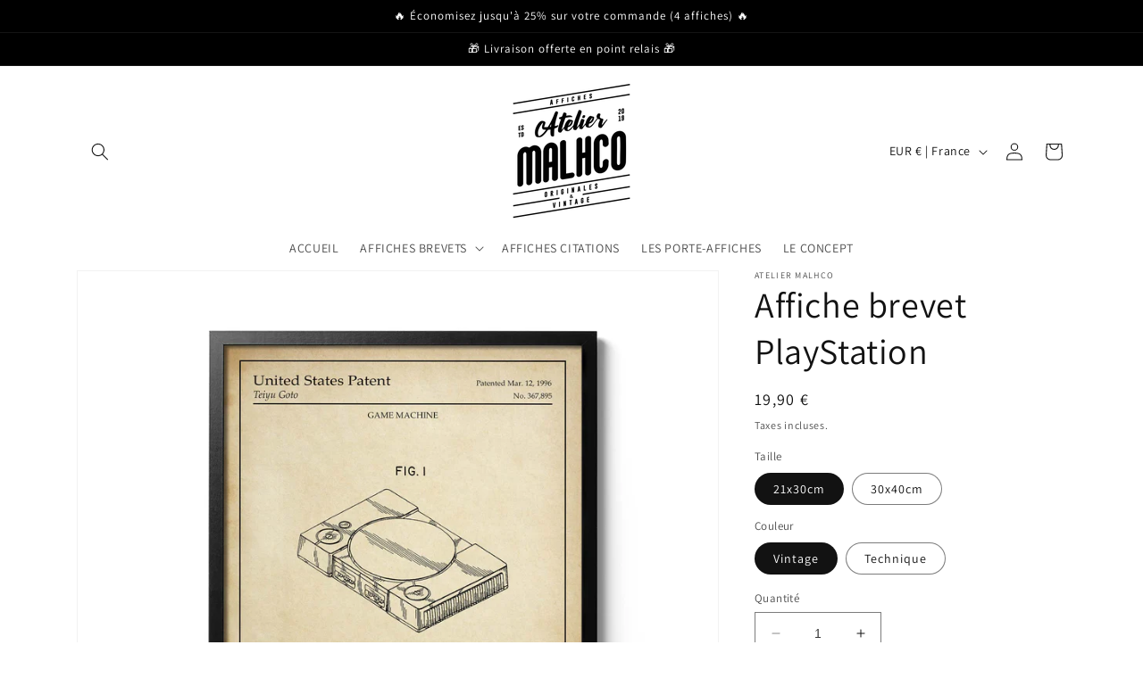

--- FILE ---
content_type: text/html; charset=utf-8
request_url: https://atelier-malhco.com/products/affiche-brevet-playstation-1
body_size: 42313
content:
<!doctype html>
<html class="no-js" lang="fr">
  <head>
    <meta charset="utf-8">
    <meta http-equiv="X-UA-Compatible" content="IE=edge">
    <meta name="viewport" content="width=device-width,initial-scale=1">
    <meta name="theme-color" content="">
    <link rel="canonical" href="https://atelier-malhco.com/products/affiche-brevet-playstation-1">
    <link rel="preconnect" href="https://cdn.shopify.com" crossorigin><link rel="icon" type="image/png" href="//atelier-malhco.com/cdn/shop/files/Carre_ecriture_noir.png?crop=center&height=32&v=1724755893&width=32"><link rel="preconnect" href="https://fonts.shopifycdn.com" crossorigin><title>
      Atelier Malhco | Affiche brevet PlayStation
</title>

    
      <meta name="description" content="Affiche reproduction du brevet Sony Playstation 1. Vous désirez apporter une touche rétro à votre intérieur grâce à une affiche vintage de qualité ? Vous ne pouvez pas passer à côté de nos affiches originales sur le thème des plus grands dessins de brevet de l’histoire !">
    

    

<meta property="og:site_name" content="Atelier Malhco">
<meta property="og:url" content="https://atelier-malhco.com/products/affiche-brevet-playstation-1">
<meta property="og:title" content="Atelier Malhco | Affiche brevet PlayStation">
<meta property="og:type" content="product">
<meta property="og:description" content="Affiche reproduction du brevet Sony Playstation 1. Vous désirez apporter une touche rétro à votre intérieur grâce à une affiche vintage de qualité ? Vous ne pouvez pas passer à côté de nos affiches originales sur le thème des plus grands dessins de brevet de l’histoire !"><meta property="og:image" content="http://atelier-malhco.com/cdn/shop/files/affiche-brevet-playstation-A3-vintage.jpg?v=1758628835">
  <meta property="og:image:secure_url" content="https://atelier-malhco.com/cdn/shop/files/affiche-brevet-playstation-A3-vintage.jpg?v=1758628835">
  <meta property="og:image:width" content="2048">
  <meta property="og:image:height" content="2048"><meta property="og:price:amount" content="19,90">
  <meta property="og:price:currency" content="EUR"><meta name="twitter:card" content="summary_large_image">
<meta name="twitter:title" content="Atelier Malhco | Affiche brevet PlayStation">
<meta name="twitter:description" content="Affiche reproduction du brevet Sony Playstation 1. Vous désirez apporter une touche rétro à votre intérieur grâce à une affiche vintage de qualité ? Vous ne pouvez pas passer à côté de nos affiches originales sur le thème des plus grands dessins de brevet de l’histoire !">


    <script src="//atelier-malhco.com/cdn/shop/t/7/assets/constants.js?v=95358004781563950421681121715" defer="defer"></script>
    <script src="//atelier-malhco.com/cdn/shop/t/7/assets/pubsub.js?v=2921868252632587581681121715" defer="defer"></script>
    <script src="//atelier-malhco.com/cdn/shop/t/7/assets/global.js?v=127210358271191040921681121715" defer="defer"></script>
    <script>window.performance && window.performance.mark && window.performance.mark('shopify.content_for_header.start');</script><meta name="google-site-verification" content="I0yFOTAhwO4XpPCH3va2T1KvAvlpYiARlgqxGc2kTfM">
<meta id="shopify-digital-wallet" name="shopify-digital-wallet" content="/24913281127/digital_wallets/dialog">
<meta name="shopify-checkout-api-token" content="0f500da2eb5407393073a3346b448a91">
<meta id="in-context-paypal-metadata" data-shop-id="24913281127" data-venmo-supported="false" data-environment="production" data-locale="fr_FR" data-paypal-v4="true" data-currency="EUR">
<link rel="alternate" type="application/json+oembed" href="https://atelier-malhco.com/products/affiche-brevet-playstation-1.oembed">
<script async="async" src="/checkouts/internal/preloads.js?locale=fr-FR"></script>
<script id="shopify-features" type="application/json">{"accessToken":"0f500da2eb5407393073a3346b448a91","betas":["rich-media-storefront-analytics"],"domain":"atelier-malhco.com","predictiveSearch":true,"shopId":24913281127,"locale":"fr"}</script>
<script>var Shopify = Shopify || {};
Shopify.shop = "atelier-malhco.myshopify.com";
Shopify.locale = "fr";
Shopify.currency = {"active":"EUR","rate":"1.0"};
Shopify.country = "FR";
Shopify.theme = {"name":"Dawn","id":147203227988,"schema_name":"Dawn","schema_version":"9.0.0","theme_store_id":887,"role":"main"};
Shopify.theme.handle = "null";
Shopify.theme.style = {"id":null,"handle":null};
Shopify.cdnHost = "atelier-malhco.com/cdn";
Shopify.routes = Shopify.routes || {};
Shopify.routes.root = "/";</script>
<script type="module">!function(o){(o.Shopify=o.Shopify||{}).modules=!0}(window);</script>
<script>!function(o){function n(){var o=[];function n(){o.push(Array.prototype.slice.apply(arguments))}return n.q=o,n}var t=o.Shopify=o.Shopify||{};t.loadFeatures=n(),t.autoloadFeatures=n()}(window);</script>
<script id="shop-js-analytics" type="application/json">{"pageType":"product"}</script>
<script defer="defer" async type="module" src="//atelier-malhco.com/cdn/shopifycloud/shop-js/modules/v2/client.init-shop-cart-sync_BcDpqI9l.fr.esm.js"></script>
<script defer="defer" async type="module" src="//atelier-malhco.com/cdn/shopifycloud/shop-js/modules/v2/chunk.common_a1Rf5Dlz.esm.js"></script>
<script defer="defer" async type="module" src="//atelier-malhco.com/cdn/shopifycloud/shop-js/modules/v2/chunk.modal_Djra7sW9.esm.js"></script>
<script type="module">
  await import("//atelier-malhco.com/cdn/shopifycloud/shop-js/modules/v2/client.init-shop-cart-sync_BcDpqI9l.fr.esm.js");
await import("//atelier-malhco.com/cdn/shopifycloud/shop-js/modules/v2/chunk.common_a1Rf5Dlz.esm.js");
await import("//atelier-malhco.com/cdn/shopifycloud/shop-js/modules/v2/chunk.modal_Djra7sW9.esm.js");

  window.Shopify.SignInWithShop?.initShopCartSync?.({"fedCMEnabled":true,"windoidEnabled":true});

</script>
<script>(function() {
  var isLoaded = false;
  function asyncLoad() {
    if (isLoaded) return;
    isLoaded = true;
    var urls = ["\/\/staticw2.yotpo.com\/ZDw4P5YO1QMbQGGZvwdZ3bodfFDjiyoufr59oGsF\/widget.js?shop=atelier-malhco.myshopify.com","https:\/\/maps.boxtal.com\/api\/v2\/maps-shopify\/script.js?shop=atelier-malhco.myshopify.com"];
    for (var i = 0; i < urls.length; i++) {
      var s = document.createElement('script');
      s.type = 'text/javascript';
      s.async = true;
      s.src = urls[i];
      var x = document.getElementsByTagName('script')[0];
      x.parentNode.insertBefore(s, x);
    }
  };
  if(window.attachEvent) {
    window.attachEvent('onload', asyncLoad);
  } else {
    window.addEventListener('load', asyncLoad, false);
  }
})();</script>
<script id="__st">var __st={"a":24913281127,"offset":3600,"reqid":"948a497b-d8cd-45ad-83a0-484fe9b4771f-1769415085","pageurl":"atelier-malhco.com\/products\/affiche-brevet-playstation-1","u":"26ebbfe11867","p":"product","rtyp":"product","rid":4039675215975};</script>
<script>window.ShopifyPaypalV4VisibilityTracking = true;</script>
<script id="captcha-bootstrap">!function(){'use strict';const t='contact',e='account',n='new_comment',o=[[t,t],['blogs',n],['comments',n],[t,'customer']],c=[[e,'customer_login'],[e,'guest_login'],[e,'recover_customer_password'],[e,'create_customer']],r=t=>t.map((([t,e])=>`form[action*='/${t}']:not([data-nocaptcha='true']) input[name='form_type'][value='${e}']`)).join(','),a=t=>()=>t?[...document.querySelectorAll(t)].map((t=>t.form)):[];function s(){const t=[...o],e=r(t);return a(e)}const i='password',u='form_key',d=['recaptcha-v3-token','g-recaptcha-response','h-captcha-response',i],f=()=>{try{return window.sessionStorage}catch{return}},m='__shopify_v',_=t=>t.elements[u];function p(t,e,n=!1){try{const o=window.sessionStorage,c=JSON.parse(o.getItem(e)),{data:r}=function(t){const{data:e,action:n}=t;return t[m]||n?{data:e,action:n}:{data:t,action:n}}(c);for(const[e,n]of Object.entries(r))t.elements[e]&&(t.elements[e].value=n);n&&o.removeItem(e)}catch(o){console.error('form repopulation failed',{error:o})}}const l='form_type',E='cptcha';function T(t){t.dataset[E]=!0}const w=window,h=w.document,L='Shopify',v='ce_forms',y='captcha';let A=!1;((t,e)=>{const n=(g='f06e6c50-85a8-45c8-87d0-21a2b65856fe',I='https://cdn.shopify.com/shopifycloud/storefront-forms-hcaptcha/ce_storefront_forms_captcha_hcaptcha.v1.5.2.iife.js',D={infoText:'Protégé par hCaptcha',privacyText:'Confidentialité',termsText:'Conditions'},(t,e,n)=>{const o=w[L][v],c=o.bindForm;if(c)return c(t,g,e,D).then(n);var r;o.q.push([[t,g,e,D],n]),r=I,A||(h.body.append(Object.assign(h.createElement('script'),{id:'captcha-provider',async:!0,src:r})),A=!0)});var g,I,D;w[L]=w[L]||{},w[L][v]=w[L][v]||{},w[L][v].q=[],w[L][y]=w[L][y]||{},w[L][y].protect=function(t,e){n(t,void 0,e),T(t)},Object.freeze(w[L][y]),function(t,e,n,w,h,L){const[v,y,A,g]=function(t,e,n){const i=e?o:[],u=t?c:[],d=[...i,...u],f=r(d),m=r(i),_=r(d.filter((([t,e])=>n.includes(e))));return[a(f),a(m),a(_),s()]}(w,h,L),I=t=>{const e=t.target;return e instanceof HTMLFormElement?e:e&&e.form},D=t=>v().includes(t);t.addEventListener('submit',(t=>{const e=I(t);if(!e)return;const n=D(e)&&!e.dataset.hcaptchaBound&&!e.dataset.recaptchaBound,o=_(e),c=g().includes(e)&&(!o||!o.value);(n||c)&&t.preventDefault(),c&&!n&&(function(t){try{if(!f())return;!function(t){const e=f();if(!e)return;const n=_(t);if(!n)return;const o=n.value;o&&e.removeItem(o)}(t);const e=Array.from(Array(32),(()=>Math.random().toString(36)[2])).join('');!function(t,e){_(t)||t.append(Object.assign(document.createElement('input'),{type:'hidden',name:u})),t.elements[u].value=e}(t,e),function(t,e){const n=f();if(!n)return;const o=[...t.querySelectorAll(`input[type='${i}']`)].map((({name:t})=>t)),c=[...d,...o],r={};for(const[a,s]of new FormData(t).entries())c.includes(a)||(r[a]=s);n.setItem(e,JSON.stringify({[m]:1,action:t.action,data:r}))}(t,e)}catch(e){console.error('failed to persist form',e)}}(e),e.submit())}));const S=(t,e)=>{t&&!t.dataset[E]&&(n(t,e.some((e=>e===t))),T(t))};for(const o of['focusin','change'])t.addEventListener(o,(t=>{const e=I(t);D(e)&&S(e,y())}));const B=e.get('form_key'),M=e.get(l),P=B&&M;t.addEventListener('DOMContentLoaded',(()=>{const t=y();if(P)for(const e of t)e.elements[l].value===M&&p(e,B);[...new Set([...A(),...v().filter((t=>'true'===t.dataset.shopifyCaptcha))])].forEach((e=>S(e,t)))}))}(h,new URLSearchParams(w.location.search),n,t,e,['guest_login'])})(!0,!0)}();</script>
<script integrity="sha256-4kQ18oKyAcykRKYeNunJcIwy7WH5gtpwJnB7kiuLZ1E=" data-source-attribution="shopify.loadfeatures" defer="defer" src="//atelier-malhco.com/cdn/shopifycloud/storefront/assets/storefront/load_feature-a0a9edcb.js" crossorigin="anonymous"></script>
<script data-source-attribution="shopify.dynamic_checkout.dynamic.init">var Shopify=Shopify||{};Shopify.PaymentButton=Shopify.PaymentButton||{isStorefrontPortableWallets:!0,init:function(){window.Shopify.PaymentButton.init=function(){};var t=document.createElement("script");t.src="https://atelier-malhco.com/cdn/shopifycloud/portable-wallets/latest/portable-wallets.fr.js",t.type="module",document.head.appendChild(t)}};
</script>
<script data-source-attribution="shopify.dynamic_checkout.buyer_consent">
  function portableWalletsHideBuyerConsent(e){var t=document.getElementById("shopify-buyer-consent"),n=document.getElementById("shopify-subscription-policy-button");t&&n&&(t.classList.add("hidden"),t.setAttribute("aria-hidden","true"),n.removeEventListener("click",e))}function portableWalletsShowBuyerConsent(e){var t=document.getElementById("shopify-buyer-consent"),n=document.getElementById("shopify-subscription-policy-button");t&&n&&(t.classList.remove("hidden"),t.removeAttribute("aria-hidden"),n.addEventListener("click",e))}window.Shopify?.PaymentButton&&(window.Shopify.PaymentButton.hideBuyerConsent=portableWalletsHideBuyerConsent,window.Shopify.PaymentButton.showBuyerConsent=portableWalletsShowBuyerConsent);
</script>
<script data-source-attribution="shopify.dynamic_checkout.cart.bootstrap">document.addEventListener("DOMContentLoaded",(function(){function t(){return document.querySelector("shopify-accelerated-checkout-cart, shopify-accelerated-checkout")}if(t())Shopify.PaymentButton.init();else{new MutationObserver((function(e,n){t()&&(Shopify.PaymentButton.init(),n.disconnect())})).observe(document.body,{childList:!0,subtree:!0})}}));
</script>
<script id='scb4127' type='text/javascript' async='' src='https://atelier-malhco.com/cdn/shopifycloud/privacy-banner/storefront-banner.js'></script><link id="shopify-accelerated-checkout-styles" rel="stylesheet" media="screen" href="https://atelier-malhco.com/cdn/shopifycloud/portable-wallets/latest/accelerated-checkout-backwards-compat.css" crossorigin="anonymous">
<style id="shopify-accelerated-checkout-cart">
        #shopify-buyer-consent {
  margin-top: 1em;
  display: inline-block;
  width: 100%;
}

#shopify-buyer-consent.hidden {
  display: none;
}

#shopify-subscription-policy-button {
  background: none;
  border: none;
  padding: 0;
  text-decoration: underline;
  font-size: inherit;
  cursor: pointer;
}

#shopify-subscription-policy-button::before {
  box-shadow: none;
}

      </style>
<script id="sections-script" data-sections="header" defer="defer" src="//atelier-malhco.com/cdn/shop/t/7/compiled_assets/scripts.js?v=5425"></script>
<script>window.performance && window.performance.mark && window.performance.mark('shopify.content_for_header.end');</script>


    <style data-shopify>
      @font-face {
  font-family: Assistant;
  font-weight: 400;
  font-style: normal;
  font-display: swap;
  src: url("//atelier-malhco.com/cdn/fonts/assistant/assistant_n4.9120912a469cad1cc292572851508ca49d12e768.woff2") format("woff2"),
       url("//atelier-malhco.com/cdn/fonts/assistant/assistant_n4.6e9875ce64e0fefcd3f4446b7ec9036b3ddd2985.woff") format("woff");
}

      @font-face {
  font-family: Assistant;
  font-weight: 700;
  font-style: normal;
  font-display: swap;
  src: url("//atelier-malhco.com/cdn/fonts/assistant/assistant_n7.bf44452348ec8b8efa3aa3068825305886b1c83c.woff2") format("woff2"),
       url("//atelier-malhco.com/cdn/fonts/assistant/assistant_n7.0c887fee83f6b3bda822f1150b912c72da0f7b64.woff") format("woff");
}

      
      
      @font-face {
  font-family: Assistant;
  font-weight: 400;
  font-style: normal;
  font-display: swap;
  src: url("//atelier-malhco.com/cdn/fonts/assistant/assistant_n4.9120912a469cad1cc292572851508ca49d12e768.woff2") format("woff2"),
       url("//atelier-malhco.com/cdn/fonts/assistant/assistant_n4.6e9875ce64e0fefcd3f4446b7ec9036b3ddd2985.woff") format("woff");
}


      :root {
        --font-body-family: Assistant, sans-serif;
        --font-body-style: normal;
        --font-body-weight: 400;
        --font-body-weight-bold: 700;

        --font-heading-family: Assistant, sans-serif;
        --font-heading-style: normal;
        --font-heading-weight: 400;

        --font-body-scale: 1.0;
        --font-heading-scale: 1.0;

        --color-base-text: 18, 18, 18;
        --color-shadow: 18, 18, 18;
        --color-base-background-1: 255, 255, 255;
        --color-base-background-2: 243, 243, 243;
        --color-base-solid-button-labels: 255, 255, 255;
        --color-base-outline-button-labels: 18, 18, 18;
        --color-base-accent-1: 0, 0, 0;
        --color-base-accent-2: 12, 57, 76;
        --payment-terms-background-color: #ffffff;

        --gradient-base-background-1: #ffffff;
        --gradient-base-background-2: #f3f3f3;
        --gradient-base-accent-1: #000000;
        --gradient-base-accent-2: #0c394c;

        --media-padding: px;
        --media-border-opacity: 0.05;
        --media-border-width: 1px;
        --media-radius: 0px;
        --media-shadow-opacity: 0.0;
        --media-shadow-horizontal-offset: 0px;
        --media-shadow-vertical-offset: 4px;
        --media-shadow-blur-radius: 5px;
        --media-shadow-visible: 0;

        --page-width: 120rem;
        --page-width-margin: 0rem;

        --product-card-image-padding: 0.0rem;
        --product-card-corner-radius: 0.0rem;
        --product-card-text-alignment: left;
        --product-card-border-width: 0.0rem;
        --product-card-border-opacity: 0.1;
        --product-card-shadow-opacity: 0.0;
        --product-card-shadow-visible: 0;
        --product-card-shadow-horizontal-offset: 0.0rem;
        --product-card-shadow-vertical-offset: 0.4rem;
        --product-card-shadow-blur-radius: 0.5rem;

        --collection-card-image-padding: 0.0rem;
        --collection-card-corner-radius: 0.0rem;
        --collection-card-text-alignment: left;
        --collection-card-border-width: 0.0rem;
        --collection-card-border-opacity: 0.1;
        --collection-card-shadow-opacity: 0.0;
        --collection-card-shadow-visible: 0;
        --collection-card-shadow-horizontal-offset: 0.0rem;
        --collection-card-shadow-vertical-offset: 0.4rem;
        --collection-card-shadow-blur-radius: 0.5rem;

        --blog-card-image-padding: 0.0rem;
        --blog-card-corner-radius: 0.0rem;
        --blog-card-text-alignment: left;
        --blog-card-border-width: 0.0rem;
        --blog-card-border-opacity: 0.1;
        --blog-card-shadow-opacity: 0.0;
        --blog-card-shadow-visible: 0;
        --blog-card-shadow-horizontal-offset: 0.0rem;
        --blog-card-shadow-vertical-offset: 0.4rem;
        --blog-card-shadow-blur-radius: 0.5rem;

        --badge-corner-radius: 4.0rem;

        --popup-border-width: 1px;
        --popup-border-opacity: 0.1;
        --popup-corner-radius: 0px;
        --popup-shadow-opacity: 0.0;
        --popup-shadow-horizontal-offset: 0px;
        --popup-shadow-vertical-offset: 4px;
        --popup-shadow-blur-radius: 5px;

        --drawer-border-width: 1px;
        --drawer-border-opacity: 0.1;
        --drawer-shadow-opacity: 0.0;
        --drawer-shadow-horizontal-offset: 0px;
        --drawer-shadow-vertical-offset: 4px;
        --drawer-shadow-blur-radius: 5px;

        --spacing-sections-desktop: 0px;
        --spacing-sections-mobile: 0px;

        --grid-desktop-vertical-spacing: 8px;
        --grid-desktop-horizontal-spacing: 8px;
        --grid-mobile-vertical-spacing: 4px;
        --grid-mobile-horizontal-spacing: 4px;

        --text-boxes-border-opacity: 0.1;
        --text-boxes-border-width: 0px;
        --text-boxes-radius: 0px;
        --text-boxes-shadow-opacity: 0.0;
        --text-boxes-shadow-visible: 0;
        --text-boxes-shadow-horizontal-offset: 0px;
        --text-boxes-shadow-vertical-offset: 4px;
        --text-boxes-shadow-blur-radius: 5px;

        --buttons-radius: 0px;
        --buttons-radius-outset: 0px;
        --buttons-border-width: 1px;
        --buttons-border-opacity: 1.0;
        --buttons-shadow-opacity: 0.0;
        --buttons-shadow-visible: 0;
        --buttons-shadow-horizontal-offset: 0px;
        --buttons-shadow-vertical-offset: 4px;
        --buttons-shadow-blur-radius: 5px;
        --buttons-border-offset: 0px;

        --inputs-radius: 0px;
        --inputs-border-width: 1px;
        --inputs-border-opacity: 0.55;
        --inputs-shadow-opacity: 0.0;
        --inputs-shadow-horizontal-offset: 0px;
        --inputs-margin-offset: 0px;
        --inputs-shadow-vertical-offset: 4px;
        --inputs-shadow-blur-radius: 5px;
        --inputs-radius-outset: 0px;

        --variant-pills-radius: 40px;
        --variant-pills-border-width: 1px;
        --variant-pills-border-opacity: 0.55;
        --variant-pills-shadow-opacity: 0.0;
        --variant-pills-shadow-horizontal-offset: 0px;
        --variant-pills-shadow-vertical-offset: 4px;
        --variant-pills-shadow-blur-radius: 5px;
      }

      *,
      *::before,
      *::after {
        box-sizing: inherit;
      }

      html {
        box-sizing: border-box;
        font-size: calc(var(--font-body-scale) * 62.5%);
        height: 100%;
      }

      body {
        display: grid;
        grid-template-rows: auto auto 1fr auto;
        grid-template-columns: 100%;
        min-height: 100%;
        margin: 0;
        font-size: 1.5rem;
        letter-spacing: 0.06rem;
        line-height: calc(1 + 0.8 / var(--font-body-scale));
        font-family: var(--font-body-family);
        font-style: var(--font-body-style);
        font-weight: var(--font-body-weight);
      }

      @media screen and (min-width: 750px) {
        body {
          font-size: 1.6rem;
        }
      }
    </style>

    <link href="//atelier-malhco.com/cdn/shop/t/7/assets/base.css?v=140624990073879848751681121714" rel="stylesheet" type="text/css" media="all" />
<link rel="preload" as="font" href="//atelier-malhco.com/cdn/fonts/assistant/assistant_n4.9120912a469cad1cc292572851508ca49d12e768.woff2" type="font/woff2" crossorigin><link rel="preload" as="font" href="//atelier-malhco.com/cdn/fonts/assistant/assistant_n4.9120912a469cad1cc292572851508ca49d12e768.woff2" type="font/woff2" crossorigin><link rel="stylesheet" href="//atelier-malhco.com/cdn/shop/t/7/assets/component-predictive-search.css?v=85913294783299393391681121714" media="print" onload="this.media='all'"><script>document.documentElement.className = document.documentElement.className.replace('no-js', 'js');
    if (Shopify.designMode) {
      document.documentElement.classList.add('shopify-design-mode');
    }
    </script>
  <!--Gem_Page_Header_Script-->

<link rel="preconnect" href="https://ucarecdn.com">
<link rel="dns-prefetch" href="https://ucarecdn.com">

<link rel="preconnect" href="https://assets.gemcommerce.com">
<link rel="dns-prefetch" href="https://assets.gemcommerce.com">

<link rel="preconnect" href="https://maxcdn.bootstrapcdn.com">
<link rel="dns-prefetch" href="https://maxcdn.bootstrapcdn.com">

<link rel="preconnect" href="https://fonts.gstatic.com">
<link rel="dns-prefetch" href="https://fonts.gstatic.com">

<link rel="preconnect" href="https://fonts.googleapis.com">
<link rel="dns-prefetch" href="https://fonts.googleapis.com">

    


<!--End_Gem_Page_Header_Script-->
<script type="text/javascript">
  window.Rivo = window.Rivo || {};
  window.Rivo.common = window.Rivo.common || {};
  window.Rivo.common.shop = {
    permanent_domain: 'atelier-malhco.myshopify.com',
    currency: "EUR",
    money_format: "{{amount_with_comma_separator}} €",
    id: 24913281127
  };
  

  window.Rivo.common.template = 'product';
  window.Rivo.common.cart = {};
  window.Rivo.common.vapid_public_key = "BJuXCmrtTK335SuczdNVYrGVtP_WXn4jImChm49st7K7z7e8gxSZUKk4DhUpk8j2Xpiw5G4-ylNbMKLlKkUEU98=";
  window.Rivo.global_config = {"asset_urls":{"loy":{"api_js":"https:\/\/cdn.shopify.com\/s\/files\/1\/0194\/1736\/6592\/t\/1\/assets\/ba_rivo_api.js?v=1682544122","init_js":"https:\/\/cdn.shopify.com\/s\/files\/1\/0194\/1736\/6592\/t\/1\/assets\/ba_loy_init.js?v=1682544113","referrals_js":"https:\/\/cdn.shopify.com\/s\/files\/1\/0194\/1736\/6592\/t\/1\/assets\/ba_loy_referrals.js?v=1682544119","referrals_css":"https:\/\/cdn.shopify.com\/s\/files\/1\/0194\/1736\/6592\/t\/1\/assets\/ba_loy_referrals.css?v=1678639051","widget_js":"https:\/\/cdn.shopify.com\/s\/files\/1\/0194\/1736\/6592\/t\/1\/assets\/ba_loy_widget.js?v=1682544115","widget_css":"https:\/\/cdn.shopify.com\/s\/files\/1\/0194\/1736\/6592\/t\/1\/assets\/ba_loy_widget.css?v=1673976822","page_init_js":"https:\/\/cdn.shopify.com\/s\/files\/1\/0194\/1736\/6592\/t\/1\/assets\/ba_loy_page_init.js?v=1682544116","page_widget_js":"https:\/\/cdn.shopify.com\/s\/files\/1\/0194\/1736\/6592\/t\/1\/assets\/ba_loy_page_widget.js?v=1682544117","page_widget_css":"https:\/\/cdn.shopify.com\/s\/files\/1\/0194\/1736\/6592\/t\/1\/assets\/ba_loy_page.css?v=1673976829","page_preview_js":"\/assets\/msg\/loy_page_preview.js"},"rev":{"init_js":"https:\/\/cdn.shopify.com\/s\/files\/1\/0194\/1736\/6592\/t\/1\/assets\/ba_rev_init.js?v=1681565796","display_js":"https:\/\/cdn.shopify.com\/s\/files\/1\/0194\/1736\/6592\/t\/1\/assets\/ba_rev_display.js?v=1681565799","modal_js":"https:\/\/cdn.shopify.com\/s\/files\/1\/0194\/1736\/6592\/t\/1\/assets\/ba_rev_modal.js?v=1681565797","widget_css":"https:\/\/cdn.shopify.com\/s\/files\/1\/0194\/1736\/6592\/t\/1\/assets\/ba_rev_widget.css?v=1680320455","modal_css":"https:\/\/cdn.shopify.com\/s\/files\/1\/0194\/1736\/6592\/t\/1\/assets\/ba_rev_modal.css?v=1680295707"},"pu":{"init_js":"https:\/\/cdn.shopify.com\/s\/files\/1\/0194\/1736\/6592\/t\/1\/assets\/ba_pu_init.js?v=1635877170"},"widgets":{"init_js":"https:\/\/cdn.shopify.com\/s\/files\/1\/0194\/1736\/6592\/t\/1\/assets\/ba_widget_init.js?v=1679987682","modal_js":"https:\/\/cdn.shopify.com\/s\/files\/1\/0194\/1736\/6592\/t\/1\/assets\/ba_widget_modal.js?v=1679987684","modal_css":"https:\/\/cdn.shopify.com\/s\/files\/1\/0194\/1736\/6592\/t\/1\/assets\/ba_widget_modal.css?v=1654723622"},"forms":{"init_js":"https:\/\/cdn.shopify.com\/s\/files\/1\/0194\/1736\/6592\/t\/1\/assets\/ba_forms_init.js?v=1682544120","widget_js":"https:\/\/cdn.shopify.com\/s\/files\/1\/0194\/1736\/6592\/t\/1\/assets\/ba_forms_widget.js?v=1682544121","forms_css":"https:\/\/cdn.shopify.com\/s\/files\/1\/0194\/1736\/6592\/t\/1\/assets\/ba_forms.css?v=1654711758"},"global":{"helper_js":"https:\/\/cdn.shopify.com\/s\/files\/1\/0194\/1736\/6592\/t\/1\/assets\/ba_tracking.js?v=1680229884"}},"proxy_paths":{"pop":"\/apps\/ba-pop","app_metrics":"\/apps\/ba-pop\/app_metrics","push_subscription":"\/apps\/ba-pop\/push"},"aat":["pop"],"pv":false,"sts":false,"bam":false,"batc":false,"base_money_format":"{{amount_with_comma_separator}} €","loy_js_api_enabled":false,"shop":{"name":"Atelier Malhco","domain":"atelier-malhco.com"}};

  
    if (window.Rivo.common.template == 'product'){
      window.Rivo.common.product = {
        id: 4039675215975, price: 1990, handle: "affiche-brevet-playstation-1", tags: [],
        available: true, title: "Affiche brevet PlayStation", variants: [{"id":30059250352231,"title":"21x30cm \/ Vintage","option1":"21x30cm","option2":"Vintage","option3":null,"sku":"","requires_shipping":true,"taxable":false,"featured_image":{"id":77903566242132,"product_id":4039675215975,"position":1,"created_at":"2025-09-23T13:59:57+02:00","updated_at":"2025-09-23T14:00:35+02:00","alt":null,"width":2048,"height":2048,"src":"\/\/atelier-malhco.com\/cdn\/shop\/files\/affiche-brevet-playstation-A3-vintage.jpg?v=1758628835","variant_ids":[30059250352231,30059250417767]},"available":true,"name":"Affiche brevet PlayStation - 21x30cm \/ Vintage","public_title":"21x30cm \/ Vintage","options":["21x30cm","Vintage"],"price":1990,"weight":200,"compare_at_price":0,"inventory_management":"shopify","barcode":"","featured_media":{"alt":null,"id":60623423603028,"position":1,"preview_image":{"aspect_ratio":1.0,"height":2048,"width":2048,"src":"\/\/atelier-malhco.com\/cdn\/shop\/files\/affiche-brevet-playstation-A3-vintage.jpg?v=1758628835"}},"requires_selling_plan":false,"selling_plan_allocations":[]},{"id":52651896537428,"title":"21x30cm \/ Technique","option1":"21x30cm","option2":"Technique","option3":null,"sku":null,"requires_shipping":true,"taxable":false,"featured_image":{"id":77903566209364,"product_id":4039675215975,"position":2,"created_at":"2025-09-23T13:59:57+02:00","updated_at":"2025-09-23T14:00:35+02:00","alt":null,"width":2048,"height":2048,"src":"\/\/atelier-malhco.com\/cdn\/shop\/files\/affiche-brevet-playstation-A3-technique.jpg?v=1758628835","variant_ids":[52651896537428,52651896570196]},"available":true,"name":"Affiche brevet PlayStation - 21x30cm \/ Technique","public_title":"21x30cm \/ Technique","options":["21x30cm","Technique"],"price":1990,"weight":200,"compare_at_price":0,"inventory_management":"shopify","barcode":"","featured_media":{"alt":null,"id":60623423570260,"position":2,"preview_image":{"aspect_ratio":1.0,"height":2048,"width":2048,"src":"\/\/atelier-malhco.com\/cdn\/shop\/files\/affiche-brevet-playstation-A3-technique.jpg?v=1758628835"}},"requires_selling_plan":false,"selling_plan_allocations":[]},{"id":30059250417767,"title":"30x40cm \/ Vintage","option1":"30x40cm","option2":"Vintage","option3":null,"sku":"AM032V","requires_shipping":true,"taxable":false,"featured_image":{"id":77903566242132,"product_id":4039675215975,"position":1,"created_at":"2025-09-23T13:59:57+02:00","updated_at":"2025-09-23T14:00:35+02:00","alt":null,"width":2048,"height":2048,"src":"\/\/atelier-malhco.com\/cdn\/shop\/files\/affiche-brevet-playstation-A3-vintage.jpg?v=1758628835","variant_ids":[30059250352231,30059250417767]},"available":true,"name":"Affiche brevet PlayStation - 30x40cm \/ Vintage","public_title":"30x40cm \/ Vintage","options":["30x40cm","Vintage"],"price":2790,"weight":200,"compare_at_price":0,"inventory_management":"shopify","barcode":"","featured_media":{"alt":null,"id":60623423603028,"position":1,"preview_image":{"aspect_ratio":1.0,"height":2048,"width":2048,"src":"\/\/atelier-malhco.com\/cdn\/shop\/files\/affiche-brevet-playstation-A3-vintage.jpg?v=1758628835"}},"requires_selling_plan":false,"selling_plan_allocations":[]},{"id":52651896570196,"title":"30x40cm \/ Technique","option1":"30x40cm","option2":"Technique","option3":null,"sku":"AM032T","requires_shipping":true,"taxable":false,"featured_image":{"id":77903566209364,"product_id":4039675215975,"position":2,"created_at":"2025-09-23T13:59:57+02:00","updated_at":"2025-09-23T14:00:35+02:00","alt":null,"width":2048,"height":2048,"src":"\/\/atelier-malhco.com\/cdn\/shop\/files\/affiche-brevet-playstation-A3-technique.jpg?v=1758628835","variant_ids":[52651896537428,52651896570196]},"available":true,"name":"Affiche brevet PlayStation - 30x40cm \/ Technique","public_title":"30x40cm \/ Technique","options":["30x40cm","Technique"],"price":2790,"weight":200,"compare_at_price":0,"inventory_management":"shopify","barcode":"","featured_media":{"alt":null,"id":60623423570260,"position":2,"preview_image":{"aspect_ratio":1.0,"height":2048,"width":2048,"src":"\/\/atelier-malhco.com\/cdn\/shop\/files\/affiche-brevet-playstation-A3-technique.jpg?v=1758628835"}},"requires_selling_plan":false,"selling_plan_allocations":[]}]
      };
    }
  




    window.Rivo.widgets_config = {"id":84170,"active":false,"frequency_limit_amount":2,"frequency_limit_time_unit":"days","background_image":{"position":"right","widget_background_preview_url":"https:\/\/activestorage-public.s3.us-west-2.amazonaws.com\/oiap6s8dtf32o3smtie0uzs8qvpw"},"initial_state":{"body":"Sur ta première commande en t'inscrivant à notre Newsletter","title":"10% Offert ","cta_text":"C'est par ici","show_email":"true","action_text":"Saving...","footer_text":"Vous vous inscrivez pour recevoir des communications par e-mail et pouvez vous désabonner à tout moment.","dismiss_text":"Non Merci","email_placeholder":"Mon e-mail","phone_placeholder":"Phone Number"},"success_state":{"body":"Merci! Copiez votre code de réduction et appliquez-le à votre prochaine commande.","title":"Remise débloquée 🎉","cta_text":"","cta_action":"dismiss","redirect_url":"","open_url_new_tab":"false"},"closed_state":{"action":"show_sticky_bar","font_size":"20","action_text":"10% DE REMISE","display_offset":"302","display_position":"left"},"error_state":{"submit_error":"Désolé, veuillez réessayer plus tard","invalid_email":" Veuillez saisir une adresse e-mail valide !","error_subscribing":"Erreur lors de l'abonnement, réessayez plus tard","already_registered":" Vous êtes déjà inscrit","invalid_phone_number":"Please enter valid phone number!"},"trigger":{"action":"on_timer","delay_in_seconds":"0"},"colors":{"link_color":"#4FC3F7","sticky_bar_bg":"#111111","cta_font_color":"#fff","body_font_color":"#000","sticky_bar_text":"#fff","background_color":"#fff","error_text_color":"#ff2626","title_font_color":"#000","footer_font_color":"#bbb","dismiss_font_color":"#bbb","cta_background_color":"#000","sticky_coupon_bar_bg":"#286ef8","error_text_background":"","sticky_coupon_bar_text":"#fff"},"sticky_coupon_bar":{"enabled":"false","message":"Don't forget to use your code"},"display_style":{"font":"Arial","size":"regular","align":"center"},"dismissable":true,"has_background":true,"opt_in_channels":["email"],"rules":[],"widget_css":".powered_by_rivo{\n  display: block;\n}\n.ba_widget_main_design {\n  background: #fff;\n}\n.ba_widget_content{text-align: center}\n.ba_widget_parent{\n  font-family: Arial;\n}\n.ba_widget_parent.background{\n}\n.ba_widget_left_content{\n}\n.ba_widget_right_content{\n  background-image: url(\"https:\/\/d15d3imw3mjndz.cloudfront.net\/oiap6s8dtf32o3smtie0uzs8qvpw\");\n}\n#ba_widget_cta_button:disabled{\n  background: #000cc;\n}\n#ba_widget_cta_button{\n  background: #000;\n  color: #fff;\n}\n#ba_widget_cta_button:after {\n  background: #000e0;\n}\n.ba_initial_state_title, .ba_success_state_title{\n  color: #000;\n}\n.ba_initial_state_body, .ba_success_state_body{\n  color: #000;\n}\n.ba_initial_state_dismiss_text{\n  color: #bbb;\n}\n.ba_initial_state_footer_text, .ba_initial_state_sms_agreement{\n  color: #bbb;\n}\n.ba_widget_error{\n  color: #ff2626;\n  background: ;\n}\n.ba_link_color{\n  color: #4FC3F7;\n}\n","custom_css":null,"logo":"https:\/\/d15d3imw3mjndz.cloudfront.net\/mx74yghlebxznpwzwe6fv6dsv5ok"};

</script>


<script type="text/javascript">
  

  //Global snippet for Rivo
  //this is updated automatically - do not edit manually.

  function loadScript(src, defer, done) {
    var js = document.createElement('script');
    js.src = src;
    js.defer = defer;
    js.onload = function(){done();};
    js.onerror = function(){
      done(new Error('Failed to load script ' + src));
    };
    document.head.appendChild(js);
  }

  function browserSupportsAllFeatures() {
    return window.Promise && window.fetch && window.Symbol;
  }

  if (browserSupportsAllFeatures()) {
    main();
  } else {
    loadScript('https://polyfill-fastly.net/v3/polyfill.min.js?features=Promise,fetch', true, main);
  }

  function loadAppScripts(){
     if (window.Rivo.global_config.aat.includes("loy")){
      loadScript(window.Rivo.global_config.asset_urls.loy.init_js, true, function(){});
     }

     if (window.Rivo.global_config.aat.includes("rev")){
      loadScript(window.Rivo.global_config.asset_urls.rev.init_js, true, function(){});
     }

     if (window.Rivo.global_config.aat.includes("pu")){
      loadScript(window.Rivo.global_config.asset_urls.pu.init_js, true, function(){});
     }

     if (window.Rivo.global_config.aat.includes("pop") || window.Rivo.global_config.aat.includes("pu")){
      loadScript(window.Rivo.global_config.asset_urls.widgets.init_js, true, function(){});
     }
  }

  function main(err) {
    loadScript(window.Rivo.global_config.asset_urls.global.helper_js, false, loadAppScripts);
  }
</script>




    

    
  
<!-- BEGIN app block: shopify://apps/yotpo-product-reviews/blocks/settings/eb7dfd7d-db44-4334-bc49-c893b51b36cf -->


  <script type="text/javascript" src="https://cdn-widgetsrepository.yotpo.com/v1/loader/ZDw4P5YO1QMbQGGZvwdZ3bodfFDjiyoufr59oGsF?languageCode=fr" async></script>



  
<!-- END app block --><link href="https://monorail-edge.shopifysvc.com" rel="dns-prefetch">
<script>(function(){if ("sendBeacon" in navigator && "performance" in window) {try {var session_token_from_headers = performance.getEntriesByType('navigation')[0].serverTiming.find(x => x.name == '_s').description;} catch {var session_token_from_headers = undefined;}var session_cookie_matches = document.cookie.match(/_shopify_s=([^;]*)/);var session_token_from_cookie = session_cookie_matches && session_cookie_matches.length === 2 ? session_cookie_matches[1] : "";var session_token = session_token_from_headers || session_token_from_cookie || "";function handle_abandonment_event(e) {var entries = performance.getEntries().filter(function(entry) {return /monorail-edge.shopifysvc.com/.test(entry.name);});if (!window.abandonment_tracked && entries.length === 0) {window.abandonment_tracked = true;var currentMs = Date.now();var navigation_start = performance.timing.navigationStart;var payload = {shop_id: 24913281127,url: window.location.href,navigation_start,duration: currentMs - navigation_start,session_token,page_type: "product"};window.navigator.sendBeacon("https://monorail-edge.shopifysvc.com/v1/produce", JSON.stringify({schema_id: "online_store_buyer_site_abandonment/1.1",payload: payload,metadata: {event_created_at_ms: currentMs,event_sent_at_ms: currentMs}}));}}window.addEventListener('pagehide', handle_abandonment_event);}}());</script>
<script id="web-pixels-manager-setup">(function e(e,d,r,n,o){if(void 0===o&&(o={}),!Boolean(null===(a=null===(i=window.Shopify)||void 0===i?void 0:i.analytics)||void 0===a?void 0:a.replayQueue)){var i,a;window.Shopify=window.Shopify||{};var t=window.Shopify;t.analytics=t.analytics||{};var s=t.analytics;s.replayQueue=[],s.publish=function(e,d,r){return s.replayQueue.push([e,d,r]),!0};try{self.performance.mark("wpm:start")}catch(e){}var l=function(){var e={modern:/Edge?\/(1{2}[4-9]|1[2-9]\d|[2-9]\d{2}|\d{4,})\.\d+(\.\d+|)|Firefox\/(1{2}[4-9]|1[2-9]\d|[2-9]\d{2}|\d{4,})\.\d+(\.\d+|)|Chrom(ium|e)\/(9{2}|\d{3,})\.\d+(\.\d+|)|(Maci|X1{2}).+ Version\/(15\.\d+|(1[6-9]|[2-9]\d|\d{3,})\.\d+)([,.]\d+|)( \(\w+\)|)( Mobile\/\w+|) Safari\/|Chrome.+OPR\/(9{2}|\d{3,})\.\d+\.\d+|(CPU[ +]OS|iPhone[ +]OS|CPU[ +]iPhone|CPU IPhone OS|CPU iPad OS)[ +]+(15[._]\d+|(1[6-9]|[2-9]\d|\d{3,})[._]\d+)([._]\d+|)|Android:?[ /-](13[3-9]|1[4-9]\d|[2-9]\d{2}|\d{4,})(\.\d+|)(\.\d+|)|Android.+Firefox\/(13[5-9]|1[4-9]\d|[2-9]\d{2}|\d{4,})\.\d+(\.\d+|)|Android.+Chrom(ium|e)\/(13[3-9]|1[4-9]\d|[2-9]\d{2}|\d{4,})\.\d+(\.\d+|)|SamsungBrowser\/([2-9]\d|\d{3,})\.\d+/,legacy:/Edge?\/(1[6-9]|[2-9]\d|\d{3,})\.\d+(\.\d+|)|Firefox\/(5[4-9]|[6-9]\d|\d{3,})\.\d+(\.\d+|)|Chrom(ium|e)\/(5[1-9]|[6-9]\d|\d{3,})\.\d+(\.\d+|)([\d.]+$|.*Safari\/(?![\d.]+ Edge\/[\d.]+$))|(Maci|X1{2}).+ Version\/(10\.\d+|(1[1-9]|[2-9]\d|\d{3,})\.\d+)([,.]\d+|)( \(\w+\)|)( Mobile\/\w+|) Safari\/|Chrome.+OPR\/(3[89]|[4-9]\d|\d{3,})\.\d+\.\d+|(CPU[ +]OS|iPhone[ +]OS|CPU[ +]iPhone|CPU IPhone OS|CPU iPad OS)[ +]+(10[._]\d+|(1[1-9]|[2-9]\d|\d{3,})[._]\d+)([._]\d+|)|Android:?[ /-](13[3-9]|1[4-9]\d|[2-9]\d{2}|\d{4,})(\.\d+|)(\.\d+|)|Mobile Safari.+OPR\/([89]\d|\d{3,})\.\d+\.\d+|Android.+Firefox\/(13[5-9]|1[4-9]\d|[2-9]\d{2}|\d{4,})\.\d+(\.\d+|)|Android.+Chrom(ium|e)\/(13[3-9]|1[4-9]\d|[2-9]\d{2}|\d{4,})\.\d+(\.\d+|)|Android.+(UC? ?Browser|UCWEB|U3)[ /]?(15\.([5-9]|\d{2,})|(1[6-9]|[2-9]\d|\d{3,})\.\d+)\.\d+|SamsungBrowser\/(5\.\d+|([6-9]|\d{2,})\.\d+)|Android.+MQ{2}Browser\/(14(\.(9|\d{2,})|)|(1[5-9]|[2-9]\d|\d{3,})(\.\d+|))(\.\d+|)|K[Aa][Ii]OS\/(3\.\d+|([4-9]|\d{2,})\.\d+)(\.\d+|)/},d=e.modern,r=e.legacy,n=navigator.userAgent;return n.match(d)?"modern":n.match(r)?"legacy":"unknown"}(),u="modern"===l?"modern":"legacy",c=(null!=n?n:{modern:"",legacy:""})[u],f=function(e){return[e.baseUrl,"/wpm","/b",e.hashVersion,"modern"===e.buildTarget?"m":"l",".js"].join("")}({baseUrl:d,hashVersion:r,buildTarget:u}),m=function(e){var d=e.version,r=e.bundleTarget,n=e.surface,o=e.pageUrl,i=e.monorailEndpoint;return{emit:function(e){var a=e.status,t=e.errorMsg,s=(new Date).getTime(),l=JSON.stringify({metadata:{event_sent_at_ms:s},events:[{schema_id:"web_pixels_manager_load/3.1",payload:{version:d,bundle_target:r,page_url:o,status:a,surface:n,error_msg:t},metadata:{event_created_at_ms:s}}]});if(!i)return console&&console.warn&&console.warn("[Web Pixels Manager] No Monorail endpoint provided, skipping logging."),!1;try{return self.navigator.sendBeacon.bind(self.navigator)(i,l)}catch(e){}var u=new XMLHttpRequest;try{return u.open("POST",i,!0),u.setRequestHeader("Content-Type","text/plain"),u.send(l),!0}catch(e){return console&&console.warn&&console.warn("[Web Pixels Manager] Got an unhandled error while logging to Monorail."),!1}}}}({version:r,bundleTarget:l,surface:e.surface,pageUrl:self.location.href,monorailEndpoint:e.monorailEndpoint});try{o.browserTarget=l,function(e){var d=e.src,r=e.async,n=void 0===r||r,o=e.onload,i=e.onerror,a=e.sri,t=e.scriptDataAttributes,s=void 0===t?{}:t,l=document.createElement("script"),u=document.querySelector("head"),c=document.querySelector("body");if(l.async=n,l.src=d,a&&(l.integrity=a,l.crossOrigin="anonymous"),s)for(var f in s)if(Object.prototype.hasOwnProperty.call(s,f))try{l.dataset[f]=s[f]}catch(e){}if(o&&l.addEventListener("load",o),i&&l.addEventListener("error",i),u)u.appendChild(l);else{if(!c)throw new Error("Did not find a head or body element to append the script");c.appendChild(l)}}({src:f,async:!0,onload:function(){if(!function(){var e,d;return Boolean(null===(d=null===(e=window.Shopify)||void 0===e?void 0:e.analytics)||void 0===d?void 0:d.initialized)}()){var d=window.webPixelsManager.init(e)||void 0;if(d){var r=window.Shopify.analytics;r.replayQueue.forEach((function(e){var r=e[0],n=e[1],o=e[2];d.publishCustomEvent(r,n,o)})),r.replayQueue=[],r.publish=d.publishCustomEvent,r.visitor=d.visitor,r.initialized=!0}}},onerror:function(){return m.emit({status:"failed",errorMsg:"".concat(f," has failed to load")})},sri:function(e){var d=/^sha384-[A-Za-z0-9+/=]+$/;return"string"==typeof e&&d.test(e)}(c)?c:"",scriptDataAttributes:o}),m.emit({status:"loading"})}catch(e){m.emit({status:"failed",errorMsg:(null==e?void 0:e.message)||"Unknown error"})}}})({shopId: 24913281127,storefrontBaseUrl: "https://atelier-malhco.com",extensionsBaseUrl: "https://extensions.shopifycdn.com/cdn/shopifycloud/web-pixels-manager",monorailEndpoint: "https://monorail-edge.shopifysvc.com/unstable/produce_batch",surface: "storefront-renderer",enabledBetaFlags: ["2dca8a86"],webPixelsConfigList: [{"id":"1138032980","configuration":"{\"config\":\"{\\\"google_tag_ids\\\":[\\\"G-351K3TCM8B\\\",\\\"AW-691648842\\\",\\\"GT-P355TS6\\\"],\\\"target_country\\\":\\\"FR\\\",\\\"gtag_events\\\":[{\\\"type\\\":\\\"begin_checkout\\\",\\\"action_label\\\":[\\\"G-351K3TCM8B\\\",\\\"AW-691648842\\\/t7MCCJa-srYBEMry5skC\\\"]},{\\\"type\\\":\\\"search\\\",\\\"action_label\\\":[\\\"G-351K3TCM8B\\\",\\\"AW-691648842\\\/pYG4CJm-srYBEMry5skC\\\"]},{\\\"type\\\":\\\"view_item\\\",\\\"action_label\\\":[\\\"G-351K3TCM8B\\\",\\\"AW-691648842\\\/Xk47CJC-srYBEMry5skC\\\",\\\"MC-T4SWNZD3ND\\\"]},{\\\"type\\\":\\\"purchase\\\",\\\"action_label\\\":[\\\"G-351K3TCM8B\\\",\\\"AW-691648842\\\/DDEHCI2-srYBEMry5skC\\\",\\\"MC-T4SWNZD3ND\\\"]},{\\\"type\\\":\\\"page_view\\\",\\\"action_label\\\":[\\\"G-351K3TCM8B\\\",\\\"AW-691648842\\\/Q8R8CIq-srYBEMry5skC\\\",\\\"MC-T4SWNZD3ND\\\"]},{\\\"type\\\":\\\"add_payment_info\\\",\\\"action_label\\\":[\\\"G-351K3TCM8B\\\",\\\"AW-691648842\\\/zrqoCJy-srYBEMry5skC\\\"]},{\\\"type\\\":\\\"add_to_cart\\\",\\\"action_label\\\":[\\\"G-351K3TCM8B\\\",\\\"AW-691648842\\\/KGoPCJO-srYBEMry5skC\\\"]}],\\\"enable_monitoring_mode\\\":false}\"}","eventPayloadVersion":"v1","runtimeContext":"OPEN","scriptVersion":"b2a88bafab3e21179ed38636efcd8a93","type":"APP","apiClientId":1780363,"privacyPurposes":[],"dataSharingAdjustments":{"protectedCustomerApprovalScopes":["read_customer_address","read_customer_email","read_customer_name","read_customer_personal_data","read_customer_phone"]}},{"id":"878313812","configuration":"{\"pixelCode\":\"CH5885JC77UE3SJULF50\"}","eventPayloadVersion":"v1","runtimeContext":"STRICT","scriptVersion":"22e92c2ad45662f435e4801458fb78cc","type":"APP","apiClientId":4383523,"privacyPurposes":["ANALYTICS","MARKETING","SALE_OF_DATA"],"dataSharingAdjustments":{"protectedCustomerApprovalScopes":["read_customer_address","read_customer_email","read_customer_name","read_customer_personal_data","read_customer_phone"]}},{"id":"350585172","configuration":"{\"pixel_id\":\"25740932535510017\",\"pixel_type\":\"facebook_pixel\"}","eventPayloadVersion":"v1","runtimeContext":"OPEN","scriptVersion":"ca16bc87fe92b6042fbaa3acc2fbdaa6","type":"APP","apiClientId":2329312,"privacyPurposes":["ANALYTICS","MARKETING","SALE_OF_DATA"],"dataSharingAdjustments":{"protectedCustomerApprovalScopes":["read_customer_address","read_customer_email","read_customer_name","read_customer_personal_data","read_customer_phone"]}},{"id":"159351124","configuration":"{\"tagID\":\"2612352740483\"}","eventPayloadVersion":"v1","runtimeContext":"STRICT","scriptVersion":"18031546ee651571ed29edbe71a3550b","type":"APP","apiClientId":3009811,"privacyPurposes":["ANALYTICS","MARKETING","SALE_OF_DATA"],"dataSharingAdjustments":{"protectedCustomerApprovalScopes":["read_customer_address","read_customer_email","read_customer_name","read_customer_personal_data","read_customer_phone"]}},{"id":"shopify-app-pixel","configuration":"{}","eventPayloadVersion":"v1","runtimeContext":"STRICT","scriptVersion":"0450","apiClientId":"shopify-pixel","type":"APP","privacyPurposes":["ANALYTICS","MARKETING"]},{"id":"shopify-custom-pixel","eventPayloadVersion":"v1","runtimeContext":"LAX","scriptVersion":"0450","apiClientId":"shopify-pixel","type":"CUSTOM","privacyPurposes":["ANALYTICS","MARKETING"]}],isMerchantRequest: false,initData: {"shop":{"name":"Atelier Malhco","paymentSettings":{"currencyCode":"EUR"},"myshopifyDomain":"atelier-malhco.myshopify.com","countryCode":"FR","storefrontUrl":"https:\/\/atelier-malhco.com"},"customer":null,"cart":null,"checkout":null,"productVariants":[{"price":{"amount":19.9,"currencyCode":"EUR"},"product":{"title":"Affiche brevet PlayStation","vendor":"ATELIER MALHCO","id":"4039675215975","untranslatedTitle":"Affiche brevet PlayStation","url":"\/products\/affiche-brevet-playstation-1","type":"Affiches"},"id":"30059250352231","image":{"src":"\/\/atelier-malhco.com\/cdn\/shop\/files\/affiche-brevet-playstation-A3-vintage.jpg?v=1758628835"},"sku":"","title":"21x30cm \/ Vintage","untranslatedTitle":"21x30cm \/ Vintage"},{"price":{"amount":19.9,"currencyCode":"EUR"},"product":{"title":"Affiche brevet PlayStation","vendor":"ATELIER MALHCO","id":"4039675215975","untranslatedTitle":"Affiche brevet PlayStation","url":"\/products\/affiche-brevet-playstation-1","type":"Affiches"},"id":"52651896537428","image":{"src":"\/\/atelier-malhco.com\/cdn\/shop\/files\/affiche-brevet-playstation-A3-technique.jpg?v=1758628835"},"sku":null,"title":"21x30cm \/ Technique","untranslatedTitle":"21x30cm \/ Technique"},{"price":{"amount":27.9,"currencyCode":"EUR"},"product":{"title":"Affiche brevet PlayStation","vendor":"ATELIER MALHCO","id":"4039675215975","untranslatedTitle":"Affiche brevet PlayStation","url":"\/products\/affiche-brevet-playstation-1","type":"Affiches"},"id":"30059250417767","image":{"src":"\/\/atelier-malhco.com\/cdn\/shop\/files\/affiche-brevet-playstation-A3-vintage.jpg?v=1758628835"},"sku":"AM032V","title":"30x40cm \/ Vintage","untranslatedTitle":"30x40cm \/ Vintage"},{"price":{"amount":27.9,"currencyCode":"EUR"},"product":{"title":"Affiche brevet PlayStation","vendor":"ATELIER MALHCO","id":"4039675215975","untranslatedTitle":"Affiche brevet PlayStation","url":"\/products\/affiche-brevet-playstation-1","type":"Affiches"},"id":"52651896570196","image":{"src":"\/\/atelier-malhco.com\/cdn\/shop\/files\/affiche-brevet-playstation-A3-technique.jpg?v=1758628835"},"sku":"AM032T","title":"30x40cm \/ Technique","untranslatedTitle":"30x40cm \/ Technique"}],"purchasingCompany":null},},"https://atelier-malhco.com/cdn","fcfee988w5aeb613cpc8e4bc33m6693e112",{"modern":"","legacy":""},{"shopId":"24913281127","storefrontBaseUrl":"https:\/\/atelier-malhco.com","extensionBaseUrl":"https:\/\/extensions.shopifycdn.com\/cdn\/shopifycloud\/web-pixels-manager","surface":"storefront-renderer","enabledBetaFlags":"[\"2dca8a86\"]","isMerchantRequest":"false","hashVersion":"fcfee988w5aeb613cpc8e4bc33m6693e112","publish":"custom","events":"[[\"page_viewed\",{}],[\"product_viewed\",{\"productVariant\":{\"price\":{\"amount\":19.9,\"currencyCode\":\"EUR\"},\"product\":{\"title\":\"Affiche brevet PlayStation\",\"vendor\":\"ATELIER MALHCO\",\"id\":\"4039675215975\",\"untranslatedTitle\":\"Affiche brevet PlayStation\",\"url\":\"\/products\/affiche-brevet-playstation-1\",\"type\":\"Affiches\"},\"id\":\"30059250352231\",\"image\":{\"src\":\"\/\/atelier-malhco.com\/cdn\/shop\/files\/affiche-brevet-playstation-A3-vintage.jpg?v=1758628835\"},\"sku\":\"\",\"title\":\"21x30cm \/ Vintage\",\"untranslatedTitle\":\"21x30cm \/ Vintage\"}}]]"});</script><script>
  window.ShopifyAnalytics = window.ShopifyAnalytics || {};
  window.ShopifyAnalytics.meta = window.ShopifyAnalytics.meta || {};
  window.ShopifyAnalytics.meta.currency = 'EUR';
  var meta = {"product":{"id":4039675215975,"gid":"gid:\/\/shopify\/Product\/4039675215975","vendor":"ATELIER MALHCO","type":"Affiches","handle":"affiche-brevet-playstation-1","variants":[{"id":30059250352231,"price":1990,"name":"Affiche brevet PlayStation - 21x30cm \/ Vintage","public_title":"21x30cm \/ Vintage","sku":""},{"id":52651896537428,"price":1990,"name":"Affiche brevet PlayStation - 21x30cm \/ Technique","public_title":"21x30cm \/ Technique","sku":null},{"id":30059250417767,"price":2790,"name":"Affiche brevet PlayStation - 30x40cm \/ Vintage","public_title":"30x40cm \/ Vintage","sku":"AM032V"},{"id":52651896570196,"price":2790,"name":"Affiche brevet PlayStation - 30x40cm \/ Technique","public_title":"30x40cm \/ Technique","sku":"AM032T"}],"remote":false},"page":{"pageType":"product","resourceType":"product","resourceId":4039675215975,"requestId":"948a497b-d8cd-45ad-83a0-484fe9b4771f-1769415085"}};
  for (var attr in meta) {
    window.ShopifyAnalytics.meta[attr] = meta[attr];
  }
</script>
<script class="analytics">
  (function () {
    var customDocumentWrite = function(content) {
      var jquery = null;

      if (window.jQuery) {
        jquery = window.jQuery;
      } else if (window.Checkout && window.Checkout.$) {
        jquery = window.Checkout.$;
      }

      if (jquery) {
        jquery('body').append(content);
      }
    };

    var hasLoggedConversion = function(token) {
      if (token) {
        return document.cookie.indexOf('loggedConversion=' + token) !== -1;
      }
      return false;
    }

    var setCookieIfConversion = function(token) {
      if (token) {
        var twoMonthsFromNow = new Date(Date.now());
        twoMonthsFromNow.setMonth(twoMonthsFromNow.getMonth() + 2);

        document.cookie = 'loggedConversion=' + token + '; expires=' + twoMonthsFromNow;
      }
    }

    var trekkie = window.ShopifyAnalytics.lib = window.trekkie = window.trekkie || [];
    if (trekkie.integrations) {
      return;
    }
    trekkie.methods = [
      'identify',
      'page',
      'ready',
      'track',
      'trackForm',
      'trackLink'
    ];
    trekkie.factory = function(method) {
      return function() {
        var args = Array.prototype.slice.call(arguments);
        args.unshift(method);
        trekkie.push(args);
        return trekkie;
      };
    };
    for (var i = 0; i < trekkie.methods.length; i++) {
      var key = trekkie.methods[i];
      trekkie[key] = trekkie.factory(key);
    }
    trekkie.load = function(config) {
      trekkie.config = config || {};
      trekkie.config.initialDocumentCookie = document.cookie;
      var first = document.getElementsByTagName('script')[0];
      var script = document.createElement('script');
      script.type = 'text/javascript';
      script.onerror = function(e) {
        var scriptFallback = document.createElement('script');
        scriptFallback.type = 'text/javascript';
        scriptFallback.onerror = function(error) {
                var Monorail = {
      produce: function produce(monorailDomain, schemaId, payload) {
        var currentMs = new Date().getTime();
        var event = {
          schema_id: schemaId,
          payload: payload,
          metadata: {
            event_created_at_ms: currentMs,
            event_sent_at_ms: currentMs
          }
        };
        return Monorail.sendRequest("https://" + monorailDomain + "/v1/produce", JSON.stringify(event));
      },
      sendRequest: function sendRequest(endpointUrl, payload) {
        // Try the sendBeacon API
        if (window && window.navigator && typeof window.navigator.sendBeacon === 'function' && typeof window.Blob === 'function' && !Monorail.isIos12()) {
          var blobData = new window.Blob([payload], {
            type: 'text/plain'
          });

          if (window.navigator.sendBeacon(endpointUrl, blobData)) {
            return true;
          } // sendBeacon was not successful

        } // XHR beacon

        var xhr = new XMLHttpRequest();

        try {
          xhr.open('POST', endpointUrl);
          xhr.setRequestHeader('Content-Type', 'text/plain');
          xhr.send(payload);
        } catch (e) {
          console.log(e);
        }

        return false;
      },
      isIos12: function isIos12() {
        return window.navigator.userAgent.lastIndexOf('iPhone; CPU iPhone OS 12_') !== -1 || window.navigator.userAgent.lastIndexOf('iPad; CPU OS 12_') !== -1;
      }
    };
    Monorail.produce('monorail-edge.shopifysvc.com',
      'trekkie_storefront_load_errors/1.1',
      {shop_id: 24913281127,
      theme_id: 147203227988,
      app_name: "storefront",
      context_url: window.location.href,
      source_url: "//atelier-malhco.com/cdn/s/trekkie.storefront.8d95595f799fbf7e1d32231b9a28fd43b70c67d3.min.js"});

        };
        scriptFallback.async = true;
        scriptFallback.src = '//atelier-malhco.com/cdn/s/trekkie.storefront.8d95595f799fbf7e1d32231b9a28fd43b70c67d3.min.js';
        first.parentNode.insertBefore(scriptFallback, first);
      };
      script.async = true;
      script.src = '//atelier-malhco.com/cdn/s/trekkie.storefront.8d95595f799fbf7e1d32231b9a28fd43b70c67d3.min.js';
      first.parentNode.insertBefore(script, first);
    };
    trekkie.load(
      {"Trekkie":{"appName":"storefront","development":false,"defaultAttributes":{"shopId":24913281127,"isMerchantRequest":null,"themeId":147203227988,"themeCityHash":"15676629706273951603","contentLanguage":"fr","currency":"EUR","eventMetadataId":"0d1b85dd-da69-4b8b-bb8b-a6b3d92ccd97"},"isServerSideCookieWritingEnabled":true,"monorailRegion":"shop_domain","enabledBetaFlags":["65f19447"]},"Session Attribution":{},"S2S":{"facebookCapiEnabled":true,"source":"trekkie-storefront-renderer","apiClientId":580111}}
    );

    var loaded = false;
    trekkie.ready(function() {
      if (loaded) return;
      loaded = true;

      window.ShopifyAnalytics.lib = window.trekkie;

      var originalDocumentWrite = document.write;
      document.write = customDocumentWrite;
      try { window.ShopifyAnalytics.merchantGoogleAnalytics.call(this); } catch(error) {};
      document.write = originalDocumentWrite;

      window.ShopifyAnalytics.lib.page(null,{"pageType":"product","resourceType":"product","resourceId":4039675215975,"requestId":"948a497b-d8cd-45ad-83a0-484fe9b4771f-1769415085","shopifyEmitted":true});

      var match = window.location.pathname.match(/checkouts\/(.+)\/(thank_you|post_purchase)/)
      var token = match? match[1]: undefined;
      if (!hasLoggedConversion(token)) {
        setCookieIfConversion(token);
        window.ShopifyAnalytics.lib.track("Viewed Product",{"currency":"EUR","variantId":30059250352231,"productId":4039675215975,"productGid":"gid:\/\/shopify\/Product\/4039675215975","name":"Affiche brevet PlayStation - 21x30cm \/ Vintage","price":"19.90","sku":"","brand":"ATELIER MALHCO","variant":"21x30cm \/ Vintage","category":"Affiches","nonInteraction":true,"remote":false},undefined,undefined,{"shopifyEmitted":true});
      window.ShopifyAnalytics.lib.track("monorail:\/\/trekkie_storefront_viewed_product\/1.1",{"currency":"EUR","variantId":30059250352231,"productId":4039675215975,"productGid":"gid:\/\/shopify\/Product\/4039675215975","name":"Affiche brevet PlayStation - 21x30cm \/ Vintage","price":"19.90","sku":"","brand":"ATELIER MALHCO","variant":"21x30cm \/ Vintage","category":"Affiches","nonInteraction":true,"remote":false,"referer":"https:\/\/atelier-malhco.com\/products\/affiche-brevet-playstation-1"});
      }
    });


        var eventsListenerScript = document.createElement('script');
        eventsListenerScript.async = true;
        eventsListenerScript.src = "//atelier-malhco.com/cdn/shopifycloud/storefront/assets/shop_events_listener-3da45d37.js";
        document.getElementsByTagName('head')[0].appendChild(eventsListenerScript);

})();</script>
  <script>
  if (!window.ga || (window.ga && typeof window.ga !== 'function')) {
    window.ga = function ga() {
      (window.ga.q = window.ga.q || []).push(arguments);
      if (window.Shopify && window.Shopify.analytics && typeof window.Shopify.analytics.publish === 'function') {
        window.Shopify.analytics.publish("ga_stub_called", {}, {sendTo: "google_osp_migration"});
      }
      console.error("Shopify's Google Analytics stub called with:", Array.from(arguments), "\nSee https://help.shopify.com/manual/promoting-marketing/pixels/pixel-migration#google for more information.");
    };
    if (window.Shopify && window.Shopify.analytics && typeof window.Shopify.analytics.publish === 'function') {
      window.Shopify.analytics.publish("ga_stub_initialized", {}, {sendTo: "google_osp_migration"});
    }
  }
</script>
<script
  defer
  src="https://atelier-malhco.com/cdn/shopifycloud/perf-kit/shopify-perf-kit-3.0.4.min.js"
  data-application="storefront-renderer"
  data-shop-id="24913281127"
  data-render-region="gcp-us-east1"
  data-page-type="product"
  data-theme-instance-id="147203227988"
  data-theme-name="Dawn"
  data-theme-version="9.0.0"
  data-monorail-region="shop_domain"
  data-resource-timing-sampling-rate="10"
  data-shs="true"
  data-shs-beacon="true"
  data-shs-export-with-fetch="true"
  data-shs-logs-sample-rate="1"
  data-shs-beacon-endpoint="https://atelier-malhco.com/api/collect"
></script>
</head>

  <body class="gradient">
    <a class="skip-to-content-link button visually-hidden" href="#MainContent">
      Ignorer et passer au contenu
    </a><!-- BEGIN sections: header-group -->
<div id="shopify-section-sections--18531636445524__announcement-bar" class="shopify-section shopify-section-group-header-group announcement-bar-section"><div class="announcement-bar color-accent-1 gradient" role="region" aria-label="Annonce" ><div class="page-width">
                <p class="announcement-bar__message center h5">
                  <span>🔥 Économisez jusqu&#39;à 25% sur votre commande (4 affiches) 🔥</span></p>
              </div></div><div class="announcement-bar color-accent-1 gradient" role="region" aria-label="Annonce" ><div class="page-width">
                <p class="announcement-bar__message center h5">
                  <span>🎁 Livraison offerte en point relais 🎁</span></p>
              </div></div>
</div><div id="shopify-section-sections--18531636445524__header" class="shopify-section shopify-section-group-header-group section-header"><link rel="stylesheet" href="//atelier-malhco.com/cdn/shop/t/7/assets/component-list-menu.css?v=151968516119678728991681121714" media="print" onload="this.media='all'">
<link rel="stylesheet" href="//atelier-malhco.com/cdn/shop/t/7/assets/component-search.css?v=184225813856820874251681121715" media="print" onload="this.media='all'">
<link rel="stylesheet" href="//atelier-malhco.com/cdn/shop/t/7/assets/component-menu-drawer.css?v=94074963897493609391681121714" media="print" onload="this.media='all'">
<link rel="stylesheet" href="//atelier-malhco.com/cdn/shop/t/7/assets/component-cart-notification.css?v=108833082844665799571681121714" media="print" onload="this.media='all'">
<link rel="stylesheet" href="//atelier-malhco.com/cdn/shop/t/7/assets/component-cart-items.css?v=29412722223528841861681121714" media="print" onload="this.media='all'"><link rel="stylesheet" href="//atelier-malhco.com/cdn/shop/t/7/assets/component-price.css?v=65402837579211014041681121714" media="print" onload="this.media='all'">
  <link rel="stylesheet" href="//atelier-malhco.com/cdn/shop/t/7/assets/component-loading-overlay.css?v=167310470843593579841681121714" media="print" onload="this.media='all'"><link href="//atelier-malhco.com/cdn/shop/t/7/assets/component-localization-form.css?v=173603692892863148811681121714" rel="stylesheet" type="text/css" media="all" />
<noscript><link href="//atelier-malhco.com/cdn/shop/t/7/assets/component-list-menu.css?v=151968516119678728991681121714" rel="stylesheet" type="text/css" media="all" /></noscript>
<noscript><link href="//atelier-malhco.com/cdn/shop/t/7/assets/component-search.css?v=184225813856820874251681121715" rel="stylesheet" type="text/css" media="all" /></noscript>
<noscript><link href="//atelier-malhco.com/cdn/shop/t/7/assets/component-menu-drawer.css?v=94074963897493609391681121714" rel="stylesheet" type="text/css" media="all" /></noscript>
<noscript><link href="//atelier-malhco.com/cdn/shop/t/7/assets/component-cart-notification.css?v=108833082844665799571681121714" rel="stylesheet" type="text/css" media="all" /></noscript>
<noscript><link href="//atelier-malhco.com/cdn/shop/t/7/assets/component-cart-items.css?v=29412722223528841861681121714" rel="stylesheet" type="text/css" media="all" /></noscript>

<style>
  header-drawer {
    justify-self: start;
    margin-left: -1.2rem;
  }@media screen and (min-width: 990px) {
      header-drawer {
        display: none;
      }
    }.menu-drawer-container {
    display: flex;
  }

  .list-menu {
    list-style: none;
    padding: 0;
    margin: 0;
  }

  .list-menu--inline {
    display: inline-flex;
    flex-wrap: wrap;
  }

  summary.list-menu__item {
    padding-right: 2.7rem;
  }

  .list-menu__item {
    display: flex;
    align-items: center;
    line-height: calc(1 + 0.3 / var(--font-body-scale));
  }

  .list-menu__item--link {
    text-decoration: none;
    padding-bottom: 1rem;
    padding-top: 1rem;
    line-height: calc(1 + 0.8 / var(--font-body-scale));
  }

  @media screen and (min-width: 750px) {
    .list-menu__item--link {
      padding-bottom: 0.5rem;
      padding-top: 0.5rem;
    }
  }
</style><style data-shopify>.header {
    padding-top: 4px;
    padding-bottom: 2px;
  }

  .section-header {
    position: sticky; /* This is for fixing a Safari z-index issue. PR #2147 */
    margin-bottom: 0px;
  }

  @media screen and (min-width: 750px) {
    .section-header {
      margin-bottom: 0px;
    }
  }

  @media screen and (min-width: 990px) {
    .header {
      padding-top: 8px;
      padding-bottom: 4px;
    }
  }</style><script src="//atelier-malhco.com/cdn/shop/t/7/assets/details-disclosure.js?v=153497636716254413831681121715" defer="defer"></script>
<script src="//atelier-malhco.com/cdn/shop/t/7/assets/details-modal.js?v=4511761896672669691681121715" defer="defer"></script>
<script src="//atelier-malhco.com/cdn/shop/t/7/assets/cart-notification.js?v=160453272920806432391681121714" defer="defer"></script>
<script src="//atelier-malhco.com/cdn/shop/t/7/assets/search-form.js?v=113639710312857635801681121715" defer="defer"></script><script src="//atelier-malhco.com/cdn/shop/t/7/assets/localization-form.js?v=131562513936691783521681121715" defer="defer"></script><svg xmlns="http://www.w3.org/2000/svg" class="hidden">
  <symbol id="icon-search" viewbox="0 0 18 19" fill="none">
    <path fill-rule="evenodd" clip-rule="evenodd" d="M11.03 11.68A5.784 5.784 0 112.85 3.5a5.784 5.784 0 018.18 8.18zm.26 1.12a6.78 6.78 0 11.72-.7l5.4 5.4a.5.5 0 11-.71.7l-5.41-5.4z" fill="currentColor"/>
  </symbol>

  <symbol id="icon-reset" class="icon icon-close"  fill="none" viewBox="0 0 18 18" stroke="currentColor">
    <circle r="8.5" cy="9" cx="9" stroke-opacity="0.2"/>
    <path d="M6.82972 6.82915L1.17193 1.17097" stroke-linecap="round" stroke-linejoin="round" transform="translate(5 5)"/>
    <path d="M1.22896 6.88502L6.77288 1.11523" stroke-linecap="round" stroke-linejoin="round" transform="translate(5 5)"/>
  </symbol>

  <symbol id="icon-close" class="icon icon-close" fill="none" viewBox="0 0 18 17">
    <path d="M.865 15.978a.5.5 0 00.707.707l7.433-7.431 7.579 7.282a.501.501 0 00.846-.37.5.5 0 00-.153-.351L9.712 8.546l7.417-7.416a.5.5 0 10-.707-.708L8.991 7.853 1.413.573a.5.5 0 10-.693.72l7.563 7.268-7.418 7.417z" fill="currentColor">
  </symbol>
</svg><div class="header-wrapper color-background-1 gradient">
  <header class="header header--top-center header--mobile-center page-width header--has-menu"><header-drawer data-breakpoint="tablet">
        <details id="Details-menu-drawer-container" class="menu-drawer-container">
          <summary class="header__icon header__icon--menu header__icon--summary link focus-inset" aria-label="Menu">
            <span>
              <svg
  xmlns="http://www.w3.org/2000/svg"
  aria-hidden="true"
  focusable="false"
  class="icon icon-hamburger"
  fill="none"
  viewBox="0 0 18 16"
>
  <path d="M1 .5a.5.5 0 100 1h15.71a.5.5 0 000-1H1zM.5 8a.5.5 0 01.5-.5h15.71a.5.5 0 010 1H1A.5.5 0 01.5 8zm0 7a.5.5 0 01.5-.5h15.71a.5.5 0 010 1H1a.5.5 0 01-.5-.5z" fill="currentColor">
</svg>

              <svg
  xmlns="http://www.w3.org/2000/svg"
  aria-hidden="true"
  focusable="false"
  class="icon icon-close"
  fill="none"
  viewBox="0 0 18 17"
>
  <path d="M.865 15.978a.5.5 0 00.707.707l7.433-7.431 7.579 7.282a.501.501 0 00.846-.37.5.5 0 00-.153-.351L9.712 8.546l7.417-7.416a.5.5 0 10-.707-.708L8.991 7.853 1.413.573a.5.5 0 10-.693.72l7.563 7.268-7.418 7.417z" fill="currentColor">
</svg>

            </span>
          </summary>
          <div id="menu-drawer" class="gradient menu-drawer motion-reduce" tabindex="-1">
            <div class="menu-drawer__inner-container">
              <div class="menu-drawer__navigation-container">
                <nav class="menu-drawer__navigation">
                  <ul class="menu-drawer__menu has-submenu list-menu" role="list"><li><a href="/" class="menu-drawer__menu-item list-menu__item link link--text focus-inset">
                            ACCUEIL
                          </a></li><li><details id="Details-menu-drawer-menu-item-2">
                            <summary class="menu-drawer__menu-item list-menu__item link link--text focus-inset">
                              AFFICHES BREVETS
                              <svg
  viewBox="0 0 14 10"
  fill="none"
  aria-hidden="true"
  focusable="false"
  class="icon icon-arrow"
  xmlns="http://www.w3.org/2000/svg"
>
  <path fill-rule="evenodd" clip-rule="evenodd" d="M8.537.808a.5.5 0 01.817-.162l4 4a.5.5 0 010 .708l-4 4a.5.5 0 11-.708-.708L11.793 5.5H1a.5.5 0 010-1h10.793L8.646 1.354a.5.5 0 01-.109-.546z" fill="currentColor">
</svg>

                              <svg aria-hidden="true" focusable="false" class="icon icon-caret" viewBox="0 0 10 6">
  <path fill-rule="evenodd" clip-rule="evenodd" d="M9.354.646a.5.5 0 00-.708 0L5 4.293 1.354.646a.5.5 0 00-.708.708l4 4a.5.5 0 00.708 0l4-4a.5.5 0 000-.708z" fill="currentColor">
</svg>

                            </summary>
                            <div id="link-affiches-brevets" class="menu-drawer__submenu has-submenu gradient motion-reduce" tabindex="-1">
                              <div class="menu-drawer__inner-submenu">
                                <button class="menu-drawer__close-button link link--text focus-inset" aria-expanded="true">
                                  <svg
  viewBox="0 0 14 10"
  fill="none"
  aria-hidden="true"
  focusable="false"
  class="icon icon-arrow"
  xmlns="http://www.w3.org/2000/svg"
>
  <path fill-rule="evenodd" clip-rule="evenodd" d="M8.537.808a.5.5 0 01.817-.162l4 4a.5.5 0 010 .708l-4 4a.5.5 0 11-.708-.708L11.793 5.5H1a.5.5 0 010-1h10.793L8.646 1.354a.5.5 0 01-.109-.546z" fill="currentColor">
</svg>

                                  AFFICHES BREVETS
                                </button>
                                <ul class="menu-drawer__menu list-menu" role="list" tabindex="-1"><li><a href="/collections/affiches-vintage-game-geek" class="menu-drawer__menu-item link link--text list-menu__item focus-inset">
                                          Geek &amp; Objets retro
                                        </a></li><li><a href="/collections/affiches-vintage-musique" class="menu-drawer__menu-item link link--text list-menu__item focus-inset">
                                          Musique &amp; Sons
                                        </a></li><li><a href="/collections/affiches-vintage-moteur" class="menu-drawer__menu-item link link--text list-menu__item focus-inset">
                                          Mécanique de légende
                                        </a></li><li><a href="/collections/affiches-vintage-sport" class="menu-drawer__menu-item link link--text list-menu__item focus-inset">
                                          Sport &amp; Mouvements
                                        </a></li><li><a href="/collections/tech-informatique" class="menu-drawer__menu-item link link--text list-menu__item focus-inset">
                                          Tech &amp; Informatique
                                        </a></li><li><a href="/collections/aviation-exploration" class="menu-drawer__menu-item link link--text list-menu__item focus-inset">
                                          Aviation &amp; Exploration
                                        </a></li><li><a href="/collections/affiches-vintage-nautique" class="menu-drawer__menu-item link link--text list-menu__item focus-inset">
                                          Nautique
                                        </a></li><li><a href="/collections/affiches-vintage-mode" class="menu-drawer__menu-item link link--text list-menu__item focus-inset">
                                          Mode &amp; Style
                                        </a></li><li><a href="/collections/objets-du-quotidien" class="menu-drawer__menu-item link link--text list-menu__item focus-inset">
                                          Objets du quotidien
                                        </a></li><li><a href="/collections/inventions-qui-ont-change-le-monde" class="menu-drawer__menu-item link link--text list-menu__item focus-inset">
                                          Inventions qui ont changé le monde
                                        </a></li></ul>
                              </div>
                            </div>
                          </details></li><li><a href="/collections/affiches-citations" class="menu-drawer__menu-item list-menu__item link link--text focus-inset">
                            AFFICHES CITATIONS
                          </a></li><li><a href="/products/porte-affiche-en-bois" class="menu-drawer__menu-item list-menu__item link link--text focus-inset">
                            LES PORTE-AFFICHES
                          </a></li><li><a href="/pages/a-propos" class="menu-drawer__menu-item list-menu__item link link--text focus-inset">
                            LE CONCEPT 
                          </a></li></ul>
                </nav>
                <div class="menu-drawer__utility-links"><a href="https://account.atelier-malhco.com?locale=fr&region_country=FR" class="menu-drawer__account link focus-inset h5 medium-hide large-up-hide">
                      <svg
  xmlns="http://www.w3.org/2000/svg"
  aria-hidden="true"
  focusable="false"
  class="icon icon-account"
  fill="none"
  viewBox="0 0 18 19"
>
  <path fill-rule="evenodd" clip-rule="evenodd" d="M6 4.5a3 3 0 116 0 3 3 0 01-6 0zm3-4a4 4 0 100 8 4 4 0 000-8zm5.58 12.15c1.12.82 1.83 2.24 1.91 4.85H1.51c.08-2.6.79-4.03 1.9-4.85C4.66 11.75 6.5 11.5 9 11.5s4.35.26 5.58 1.15zM9 10.5c-2.5 0-4.65.24-6.17 1.35C1.27 12.98.5 14.93.5 18v.5h17V18c0-3.07-.77-5.02-2.33-6.15-1.52-1.1-3.67-1.35-6.17-1.35z" fill="currentColor">
</svg>

Connexion</a><div class="menu-drawer__localization header__localization"><localization-form><form method="post" action="/localization" id="HeaderCountryMobileForm" accept-charset="UTF-8" class="localization-form" enctype="multipart/form-data"><input type="hidden" name="form_type" value="localization" /><input type="hidden" name="utf8" value="✓" /><input type="hidden" name="_method" value="put" /><input type="hidden" name="return_to" value="/products/affiche-brevet-playstation-1" /><div class="no-js-hidden">
                              <h2 class="visually-hidden" id="HeaderCountryMobileLabel">Pays/région</h2><div class="disclosure">
  <button
    type="button"
    class="disclosure__button localization-form__select localization-selector link link--text caption-large"
    aria-expanded="false"
    aria-controls="HeaderCountryMobileList"
    aria-describedby="HeaderCountryMobileLabel"
  >
    <span>EUR
      € | France</span>
    <svg aria-hidden="true" focusable="false" class="icon icon-caret" viewBox="0 0 10 6">
  <path fill-rule="evenodd" clip-rule="evenodd" d="M9.354.646a.5.5 0 00-.708 0L5 4.293 1.354.646a.5.5 0 00-.708.708l4 4a.5.5 0 00.708 0l4-4a.5.5 0 000-.708z" fill="currentColor">
</svg>

  </button>
  <div class="disclosure__list-wrapper" hidden>
    <ul id="HeaderCountryMobileList" role="list" class="disclosure__list list-unstyled"><li class="disclosure__item" tabindex="-1">
          <a
            class="link link--text disclosure__link caption-large focus-inset"
            href="#"
            
            data-value="DE"
          >
            <span class="localization-form__currency">EUR
              € |</span
            >
            Allemagne
          </a>
        </li><li class="disclosure__item" tabindex="-1">
          <a
            class="link link--text disclosure__link caption-large focus-inset"
            href="#"
            
            data-value="AT"
          >
            <span class="localization-form__currency">EUR
              € |</span
            >
            Autriche
          </a>
        </li><li class="disclosure__item" tabindex="-1">
          <a
            class="link link--text disclosure__link caption-large focus-inset"
            href="#"
            
            data-value="BE"
          >
            <span class="localization-form__currency">EUR
              € |</span
            >
            Belgique
          </a>
        </li><li class="disclosure__item" tabindex="-1">
          <a
            class="link link--text disclosure__link caption-large focus-inset"
            href="#"
            
            data-value="ES"
          >
            <span class="localization-form__currency">EUR
              € |</span
            >
            Espagne
          </a>
        </li><li class="disclosure__item" tabindex="-1">
          <a
            class="link link--text disclosure__link caption-large focus-inset disclosure__link--active"
            href="#"
            
              aria-current="true"
            
            data-value="FR"
          >
            <span class="localization-form__currency">EUR
              € |</span
            >
            France
          </a>
        </li><li class="disclosure__item" tabindex="-1">
          <a
            class="link link--text disclosure__link caption-large focus-inset"
            href="#"
            
            data-value="IT"
          >
            <span class="localization-form__currency">EUR
              € |</span
            >
            Italie
          </a>
        </li><li class="disclosure__item" tabindex="-1">
          <a
            class="link link--text disclosure__link caption-large focus-inset"
            href="#"
            
            data-value="LU"
          >
            <span class="localization-form__currency">EUR
              € |</span
            >
            Luxembourg
          </a>
        </li><li class="disclosure__item" tabindex="-1">
          <a
            class="link link--text disclosure__link caption-large focus-inset"
            href="#"
            
            data-value="NL"
          >
            <span class="localization-form__currency">EUR
              € |</span
            >
            Pays-Bas
          </a>
        </li><li class="disclosure__item" tabindex="-1">
          <a
            class="link link--text disclosure__link caption-large focus-inset"
            href="#"
            
            data-value="PT"
          >
            <span class="localization-form__currency">EUR
              € |</span
            >
            Portugal
          </a>
        </li></ul>
  </div>
</div>
<input type="hidden" name="country_code" value="FR">
</div></form></localization-form>
                      
</div><ul class="list list-social list-unstyled" role="list"><li class="list-social__item">
                        <a href="https://facebook.com/ateliermalhco" class="list-social__link link"><svg aria-hidden="true" focusable="false" class="icon icon-facebook" viewBox="0 0 18 18">
  <path fill="currentColor" d="M16.42.61c.27 0 .5.1.69.28.19.2.28.42.28.7v15.44c0 .27-.1.5-.28.69a.94.94 0 01-.7.28h-4.39v-6.7h2.25l.31-2.65h-2.56v-1.7c0-.4.1-.72.28-.93.18-.2.5-.32 1-.32h1.37V3.35c-.6-.06-1.27-.1-2.01-.1-1.01 0-1.83.3-2.45.9-.62.6-.93 1.44-.93 2.53v1.97H7.04v2.65h2.24V18H.98c-.28 0-.5-.1-.7-.28a.94.94 0 01-.28-.7V1.59c0-.27.1-.5.28-.69a.94.94 0 01.7-.28h15.44z">
</svg>
<span class="visually-hidden">Facebook</span>
                        </a>
                      </li><li class="list-social__item">
                        <a href="https://www.pinterest.fr/ateliermalhco" class="list-social__link link"><svg aria-hidden="true" focusable="false" class="icon icon-pinterest" viewBox="0 0 17 18">
  <path fill="currentColor" d="M8.48.58a8.42 8.42 0 015.9 2.45 8.42 8.42 0 011.33 10.08 8.28 8.28 0 01-7.23 4.16 8.5 8.5 0 01-2.37-.32c.42-.68.7-1.29.85-1.8l.59-2.29c.14.28.41.52.8.73.4.2.8.31 1.24.31.87 0 1.65-.25 2.34-.75a4.87 4.87 0 001.6-2.05 7.3 7.3 0 00.56-2.93c0-1.3-.5-2.41-1.49-3.36a5.27 5.27 0 00-3.8-1.43c-.93 0-1.8.16-2.58.48A5.23 5.23 0 002.85 8.6c0 .75.14 1.41.43 1.98.28.56.7.96 1.27 1.2.1.04.19.04.26 0 .07-.03.12-.1.15-.2l.18-.68c.05-.15.02-.3-.11-.45a2.35 2.35 0 01-.57-1.63A3.96 3.96 0 018.6 4.8c1.09 0 1.94.3 2.54.89.61.6.92 1.37.92 2.32 0 .8-.11 1.54-.33 2.21a3.97 3.97 0 01-.93 1.62c-.4.4-.87.6-1.4.6-.43 0-.78-.15-1.06-.47-.27-.32-.36-.7-.26-1.13a111.14 111.14 0 01.47-1.6l.18-.73c.06-.26.09-.47.09-.65 0-.36-.1-.66-.28-.89-.2-.23-.47-.35-.83-.35-.45 0-.83.2-1.13.62-.3.41-.46.93-.46 1.56a4.1 4.1 0 00.18 1.15l.06.15c-.6 2.58-.95 4.1-1.08 4.54-.12.55-.16 1.2-.13 1.94a8.4 8.4 0 01-5-7.65c0-2.3.81-4.28 2.44-5.9A8.04 8.04 0 018.48.57z">
</svg>
<span class="visually-hidden">Pinterest</span>
                        </a>
                      </li><li class="list-social__item">
                        <a href="https://www.instagram.com/ateliermalhco" class="list-social__link link"><svg aria-hidden="true" focusable="false" class="icon icon-instagram" viewBox="0 0 18 18">
  <path fill="currentColor" d="M8.77 1.58c2.34 0 2.62.01 3.54.05.86.04 1.32.18 1.63.3.41.17.7.35 1.01.66.3.3.5.6.65 1 .12.32.27.78.3 1.64.05.92.06 1.2.06 3.54s-.01 2.62-.05 3.54a4.79 4.79 0 01-.3 1.63c-.17.41-.35.7-.66 1.01-.3.3-.6.5-1.01.66-.31.12-.77.26-1.63.3-.92.04-1.2.05-3.54.05s-2.62 0-3.55-.05a4.79 4.79 0 01-1.62-.3c-.42-.16-.7-.35-1.01-.66-.31-.3-.5-.6-.66-1a4.87 4.87 0 01-.3-1.64c-.04-.92-.05-1.2-.05-3.54s0-2.62.05-3.54c.04-.86.18-1.32.3-1.63.16-.41.35-.7.66-1.01.3-.3.6-.5 1-.65.32-.12.78-.27 1.63-.3.93-.05 1.2-.06 3.55-.06zm0-1.58C6.39 0 6.09.01 5.15.05c-.93.04-1.57.2-2.13.4-.57.23-1.06.54-1.55 1.02C1 1.96.7 2.45.46 3.02c-.22.56-.37 1.2-.4 2.13C0 6.1 0 6.4 0 8.77s.01 2.68.05 3.61c.04.94.2 1.57.4 2.13.23.58.54 1.07 1.02 1.56.49.48.98.78 1.55 1.01.56.22 1.2.37 2.13.4.94.05 1.24.06 3.62.06 2.39 0 2.68-.01 3.62-.05.93-.04 1.57-.2 2.13-.41a4.27 4.27 0 001.55-1.01c.49-.49.79-.98 1.01-1.56.22-.55.37-1.19.41-2.13.04-.93.05-1.23.05-3.61 0-2.39 0-2.68-.05-3.62a6.47 6.47 0 00-.4-2.13 4.27 4.27 0 00-1.02-1.55A4.35 4.35 0 0014.52.46a6.43 6.43 0 00-2.13-.41A69 69 0 008.77 0z"/>
  <path fill="currentColor" d="M8.8 4a4.5 4.5 0 100 9 4.5 4.5 0 000-9zm0 7.43a2.92 2.92 0 110-5.85 2.92 2.92 0 010 5.85zM13.43 5a1.05 1.05 0 100-2.1 1.05 1.05 0 000 2.1z">
</svg>
<span class="visually-hidden">Instagram</span>
                        </a>
                      </li></ul>
                </div>
              </div>
            </div>
          </div>
        </details>
      </header-drawer><details-modal class="header__search">
        <details>
          <summary class="header__icon header__icon--search header__icon--summary link focus-inset modal__toggle" aria-haspopup="dialog" aria-label="Recherche">
            <span>
              <svg class="modal__toggle-open icon icon-search" aria-hidden="true" focusable="false">
                <use href="#icon-search">
              </svg>
              <svg class="modal__toggle-close icon icon-close" aria-hidden="true" focusable="false">
                <use href="#icon-close">
              </svg>
            </span>
          </summary>
          <div class="search-modal modal__content gradient" role="dialog" aria-modal="true" aria-label="Recherche">
            <div class="modal-overlay"></div>
            <div class="search-modal__content search-modal__content-bottom" tabindex="-1"><predictive-search class="search-modal__form" data-loading-text="Chargement en cours..."><form action="/search" method="get" role="search" class="search search-modal__form">
                    <div class="field">
                      <input class="search__input field__input"
                        id="Search-In-Modal-1"
                        type="search"
                        name="q"
                        value=""
                        placeholder="Recherche"role="combobox"
                          aria-expanded="false"
                          aria-owns="predictive-search-results"
                          aria-controls="predictive-search-results"
                          aria-haspopup="listbox"
                          aria-autocomplete="list"
                          autocorrect="off"
                          autocomplete="off"
                          autocapitalize="off"
                          spellcheck="false">
                      <label class="field__label" for="Search-In-Modal-1">Recherche</label>
                      <input type="hidden" name="options[prefix]" value="last">
                      <button type="reset" class="reset__button field__button hidden" aria-label="Effacer le terme de recherche">
                        <svg class="icon icon-close" aria-hidden="true" focusable="false">
                          <use xlink:href="#icon-reset">
                        </svg>
                      </button>
                      <button class="search__button field__button" aria-label="Recherche">
                        <svg class="icon icon-search" aria-hidden="true" focusable="false">
                          <use href="#icon-search">
                        </svg>
                      </button>
                    </div><div class="predictive-search predictive-search--header" tabindex="-1" data-predictive-search>
                        <div class="predictive-search__loading-state">
                          <svg aria-hidden="true" focusable="false" class="spinner" viewBox="0 0 66 66" xmlns="http://www.w3.org/2000/svg">
                            <circle class="path" fill="none" stroke-width="6" cx="33" cy="33" r="30"></circle>
                          </svg>
                        </div>
                      </div>

                      <span class="predictive-search-status visually-hidden" role="status" aria-hidden="true"></span></form></predictive-search><button type="button" class="modal__close-button link link--text focus-inset" aria-label="Fermer">
                <svg class="icon icon-close" aria-hidden="true" focusable="false">
                  <use href="#icon-close">
                </svg>
              </button>
            </div>
          </div>
        </details>
      </details-modal><a href="/" class="header__heading-link link link--text focus-inset"><div class="header__heading-logo-wrapper">
                
                <img src="//atelier-malhco.com/cdn/shop/files/Carre_ecriture_noir.png?v=1724755893&amp;width=600" alt="Atelier Malhco" srcset="//atelier-malhco.com/cdn/shop/files/Carre_ecriture_noir.png?v=1724755893&amp;width=160 160w, //atelier-malhco.com/cdn/shop/files/Carre_ecriture_noir.png?v=1724755893&amp;width=240 240w, //atelier-malhco.com/cdn/shop/files/Carre_ecriture_noir.png?v=1724755893&amp;width=320 320w" width="160" height="160.0" loading="eager" class="header__heading-logo motion-reduce" sizes="(max-width: 320px) 50vw, 160px">
              </div></a><nav class="header__inline-menu">
          <ul class="list-menu list-menu--inline" role="list"><li><a href="/" class="header__menu-item list-menu__item link link--text focus-inset">
                    <span>ACCUEIL</span>
                  </a></li><li><header-menu>
                    <details id="Details-HeaderMenu-2">
                      <summary class="header__menu-item list-menu__item link focus-inset">
                        <span>AFFICHES BREVETS</span>
                        <svg aria-hidden="true" focusable="false" class="icon icon-caret" viewBox="0 0 10 6">
  <path fill-rule="evenodd" clip-rule="evenodd" d="M9.354.646a.5.5 0 00-.708 0L5 4.293 1.354.646a.5.5 0 00-.708.708l4 4a.5.5 0 00.708 0l4-4a.5.5 0 000-.708z" fill="currentColor">
</svg>

                      </summary>
                      <ul id="HeaderMenu-MenuList-2" class="header__submenu list-menu list-menu--disclosure gradient caption-large motion-reduce global-settings-popup" role="list" tabindex="-1"><li><a href="/collections/affiches-vintage-game-geek" class="header__menu-item list-menu__item link link--text focus-inset caption-large">
                                Geek &amp; Objets retro
                              </a></li><li><a href="/collections/affiches-vintage-musique" class="header__menu-item list-menu__item link link--text focus-inset caption-large">
                                Musique &amp; Sons
                              </a></li><li><a href="/collections/affiches-vintage-moteur" class="header__menu-item list-menu__item link link--text focus-inset caption-large">
                                Mécanique de légende
                              </a></li><li><a href="/collections/affiches-vintage-sport" class="header__menu-item list-menu__item link link--text focus-inset caption-large">
                                Sport &amp; Mouvements
                              </a></li><li><a href="/collections/tech-informatique" class="header__menu-item list-menu__item link link--text focus-inset caption-large">
                                Tech &amp; Informatique
                              </a></li><li><a href="/collections/aviation-exploration" class="header__menu-item list-menu__item link link--text focus-inset caption-large">
                                Aviation &amp; Exploration
                              </a></li><li><a href="/collections/affiches-vintage-nautique" class="header__menu-item list-menu__item link link--text focus-inset caption-large">
                                Nautique
                              </a></li><li><a href="/collections/affiches-vintage-mode" class="header__menu-item list-menu__item link link--text focus-inset caption-large">
                                Mode &amp; Style
                              </a></li><li><a href="/collections/objets-du-quotidien" class="header__menu-item list-menu__item link link--text focus-inset caption-large">
                                Objets du quotidien
                              </a></li><li><a href="/collections/inventions-qui-ont-change-le-monde" class="header__menu-item list-menu__item link link--text focus-inset caption-large">
                                Inventions qui ont changé le monde
                              </a></li></ul>
                    </details>
                  </header-menu></li><li><a href="/collections/affiches-citations" class="header__menu-item list-menu__item link link--text focus-inset">
                    <span>AFFICHES CITATIONS</span>
                  </a></li><li><a href="/products/porte-affiche-en-bois" class="header__menu-item list-menu__item link link--text focus-inset">
                    <span>LES PORTE-AFFICHES</span>
                  </a></li><li><a href="/pages/a-propos" class="header__menu-item list-menu__item link link--text focus-inset">
                    <span>LE CONCEPT </span>
                  </a></li></ul>
        </nav><div class="header__icons header__icons--localization header__localization">
      <div class="desktop-localization-wrapper"><localization-form class="small-hide medium-hide"><form method="post" action="/localization" id="HeaderCountryForm" accept-charset="UTF-8" class="localization-form" enctype="multipart/form-data"><input type="hidden" name="form_type" value="localization" /><input type="hidden" name="utf8" value="✓" /><input type="hidden" name="_method" value="put" /><input type="hidden" name="return_to" value="/products/affiche-brevet-playstation-1" /><div class="no-js-hidden">
                <h2 class="visually-hidden" id="HeaderCountryLabel">Pays/région</h2><div class="disclosure">
  <button
    type="button"
    class="disclosure__button localization-form__select localization-selector link link--text caption-large"
    aria-expanded="false"
    aria-controls="HeaderCountryList"
    aria-describedby="HeaderCountryLabel"
  >
    <span>EUR
      € | France</span>
    <svg aria-hidden="true" focusable="false" class="icon icon-caret" viewBox="0 0 10 6">
  <path fill-rule="evenodd" clip-rule="evenodd" d="M9.354.646a.5.5 0 00-.708 0L5 4.293 1.354.646a.5.5 0 00-.708.708l4 4a.5.5 0 00.708 0l4-4a.5.5 0 000-.708z" fill="currentColor">
</svg>

  </button>
  <div class="disclosure__list-wrapper" hidden>
    <ul id="HeaderCountryList" role="list" class="disclosure__list list-unstyled"><li class="disclosure__item" tabindex="-1">
          <a
            class="link link--text disclosure__link caption-large focus-inset"
            href="#"
            
            data-value="DE"
          >
            <span class="localization-form__currency">EUR
              € |</span
            >
            Allemagne
          </a>
        </li><li class="disclosure__item" tabindex="-1">
          <a
            class="link link--text disclosure__link caption-large focus-inset"
            href="#"
            
            data-value="AT"
          >
            <span class="localization-form__currency">EUR
              € |</span
            >
            Autriche
          </a>
        </li><li class="disclosure__item" tabindex="-1">
          <a
            class="link link--text disclosure__link caption-large focus-inset"
            href="#"
            
            data-value="BE"
          >
            <span class="localization-form__currency">EUR
              € |</span
            >
            Belgique
          </a>
        </li><li class="disclosure__item" tabindex="-1">
          <a
            class="link link--text disclosure__link caption-large focus-inset"
            href="#"
            
            data-value="ES"
          >
            <span class="localization-form__currency">EUR
              € |</span
            >
            Espagne
          </a>
        </li><li class="disclosure__item" tabindex="-1">
          <a
            class="link link--text disclosure__link caption-large focus-inset disclosure__link--active"
            href="#"
            
              aria-current="true"
            
            data-value="FR"
          >
            <span class="localization-form__currency">EUR
              € |</span
            >
            France
          </a>
        </li><li class="disclosure__item" tabindex="-1">
          <a
            class="link link--text disclosure__link caption-large focus-inset"
            href="#"
            
            data-value="IT"
          >
            <span class="localization-form__currency">EUR
              € |</span
            >
            Italie
          </a>
        </li><li class="disclosure__item" tabindex="-1">
          <a
            class="link link--text disclosure__link caption-large focus-inset"
            href="#"
            
            data-value="LU"
          >
            <span class="localization-form__currency">EUR
              € |</span
            >
            Luxembourg
          </a>
        </li><li class="disclosure__item" tabindex="-1">
          <a
            class="link link--text disclosure__link caption-large focus-inset"
            href="#"
            
            data-value="NL"
          >
            <span class="localization-form__currency">EUR
              € |</span
            >
            Pays-Bas
          </a>
        </li><li class="disclosure__item" tabindex="-1">
          <a
            class="link link--text disclosure__link caption-large focus-inset"
            href="#"
            
            data-value="PT"
          >
            <span class="localization-form__currency">EUR
              € |</span
            >
            Portugal
          </a>
        </li></ul>
  </div>
</div>
<input type="hidden" name="country_code" value="FR">
</div></form></localization-form>
        
</div>
      <details-modal class="header__search">
        <details>
          <summary class="header__icon header__icon--search header__icon--summary link focus-inset modal__toggle" aria-haspopup="dialog" aria-label="Recherche">
            <span>
              <svg class="modal__toggle-open icon icon-search" aria-hidden="true" focusable="false">
                <use href="#icon-search">
              </svg>
              <svg class="modal__toggle-close icon icon-close" aria-hidden="true" focusable="false">
                <use href="#icon-close">
              </svg>
            </span>
          </summary>
          <div class="search-modal modal__content gradient" role="dialog" aria-modal="true" aria-label="Recherche">
            <div class="modal-overlay"></div>
            <div class="search-modal__content search-modal__content-bottom" tabindex="-1"><predictive-search class="search-modal__form" data-loading-text="Chargement en cours..."><form action="/search" method="get" role="search" class="search search-modal__form">
                    <div class="field">
                      <input class="search__input field__input"
                        id="Search-In-Modal"
                        type="search"
                        name="q"
                        value=""
                        placeholder="Recherche"role="combobox"
                          aria-expanded="false"
                          aria-owns="predictive-search-results"
                          aria-controls="predictive-search-results"
                          aria-haspopup="listbox"
                          aria-autocomplete="list"
                          autocorrect="off"
                          autocomplete="off"
                          autocapitalize="off"
                          spellcheck="false">
                      <label class="field__label" for="Search-In-Modal">Recherche</label>
                      <input type="hidden" name="options[prefix]" value="last">
                      <button type="reset" class="reset__button field__button hidden" aria-label="Effacer le terme de recherche">
                        <svg class="icon icon-close" aria-hidden="true" focusable="false">
                          <use xlink:href="#icon-reset">
                        </svg>
                      </button>
                      <button class="search__button field__button" aria-label="Recherche">
                        <svg class="icon icon-search" aria-hidden="true" focusable="false">
                          <use href="#icon-search">
                        </svg>
                      </button>
                    </div><div class="predictive-search predictive-search--header" tabindex="-1" data-predictive-search>
                        <div class="predictive-search__loading-state">
                          <svg aria-hidden="true" focusable="false" class="spinner" viewBox="0 0 66 66" xmlns="http://www.w3.org/2000/svg">
                            <circle class="path" fill="none" stroke-width="6" cx="33" cy="33" r="30"></circle>
                          </svg>
                        </div>
                      </div>

                      <span class="predictive-search-status visually-hidden" role="status" aria-hidden="true"></span></form></predictive-search><button type="button" class="search-modal__close-button modal__close-button link link--text focus-inset" aria-label="Fermer">
                <svg class="icon icon-close" aria-hidden="true" focusable="false">
                  <use href="#icon-close">
                </svg>
              </button>
            </div>
          </div>
        </details>
      </details-modal><a href="https://account.atelier-malhco.com?locale=fr&region_country=FR" class="header__icon header__icon--account link focus-inset small-hide">
          <svg
  xmlns="http://www.w3.org/2000/svg"
  aria-hidden="true"
  focusable="false"
  class="icon icon-account"
  fill="none"
  viewBox="0 0 18 19"
>
  <path fill-rule="evenodd" clip-rule="evenodd" d="M6 4.5a3 3 0 116 0 3 3 0 01-6 0zm3-4a4 4 0 100 8 4 4 0 000-8zm5.58 12.15c1.12.82 1.83 2.24 1.91 4.85H1.51c.08-2.6.79-4.03 1.9-4.85C4.66 11.75 6.5 11.5 9 11.5s4.35.26 5.58 1.15zM9 10.5c-2.5 0-4.65.24-6.17 1.35C1.27 12.98.5 14.93.5 18v.5h17V18c0-3.07-.77-5.02-2.33-6.15-1.52-1.1-3.67-1.35-6.17-1.35z" fill="currentColor">
</svg>

          <span class="visually-hidden">Connexion</span>
        </a><a href="/cart" class="header__icon header__icon--cart link focus-inset" id="cart-icon-bubble"><svg
  class="icon icon-cart-empty"
  aria-hidden="true"
  focusable="false"
  xmlns="http://www.w3.org/2000/svg"
  viewBox="0 0 40 40"
  fill="none"
>
  <path d="m15.75 11.8h-3.16l-.77 11.6a5 5 0 0 0 4.99 5.34h7.38a5 5 0 0 0 4.99-5.33l-.78-11.61zm0 1h-2.22l-.71 10.67a4 4 0 0 0 3.99 4.27h7.38a4 4 0 0 0 4-4.27l-.72-10.67h-2.22v.63a4.75 4.75 0 1 1 -9.5 0zm8.5 0h-7.5v.63a3.75 3.75 0 1 0 7.5 0z" fill="currentColor" fill-rule="evenodd"/>
</svg>
<span class="visually-hidden">Panier</span></a>
    </div>
  </header>
</div>

<cart-notification>
  <div class="cart-notification-wrapper page-width">
    <div
      id="cart-notification"
      class="cart-notification focus-inset color-background-1 gradient"
      aria-modal="true"
      aria-label="Article ajouté au panier"
      role="dialog"
      tabindex="-1"
    >
      <div class="cart-notification__header">
        <h2 class="cart-notification__heading caption-large text-body"><svg
  class="icon icon-checkmark color-foreground-text"
  aria-hidden="true"
  focusable="false"
  xmlns="http://www.w3.org/2000/svg"
  viewBox="0 0 12 9"
  fill="none"
>
  <path fill-rule="evenodd" clip-rule="evenodd" d="M11.35.643a.5.5 0 01.006.707l-6.77 6.886a.5.5 0 01-.719-.006L.638 4.845a.5.5 0 11.724-.69l2.872 3.011 6.41-6.517a.5.5 0 01.707-.006h-.001z" fill="currentColor"/>
</svg>
Article ajouté au panier
        </h2>
        <button
          type="button"
          class="cart-notification__close modal__close-button link link--text focus-inset"
          aria-label="Fermer"
        >
          <svg class="icon icon-close" aria-hidden="true" focusable="false">
            <use href="#icon-close">
          </svg>
        </button>
      </div>
      <div id="cart-notification-product" class="cart-notification-product"></div>
      <div class="cart-notification__links">
        <a
          href="/cart"
          id="cart-notification-button"
          class="button button--secondary button--full-width"
        >Voir le panier</a>
        <form action="/cart" method="post" id="cart-notification-form">
          <button class="button button--primary button--full-width" name="checkout">
            Procéder au paiement
          </button>
        </form>
        <button type="button" class="link button-label">Continuer les achats</button>
      </div>
    </div>
  </div>
</cart-notification>
<style data-shopify>
  .cart-notification {
    display: none;
  }
</style>


<script type="application/ld+json">
  {
    "@context": "http://schema.org",
    "@type": "Organization",
    "name": "Atelier Malhco",
    
      "logo": "https:\/\/atelier-malhco.com\/cdn\/shop\/files\/Carre_ecriture_noir.png?v=1724755893\u0026width=500",
    
    "sameAs": [
      "",
      "https:\/\/facebook.com\/ateliermalhco",
      "https:\/\/www.pinterest.fr\/ateliermalhco",
      "https:\/\/www.instagram.com\/ateliermalhco",
      "",
      "",
      "",
      "",
      ""
    ],
    "url": "https:\/\/atelier-malhco.com"
  }
</script>
</div>
<!-- END sections: header-group -->

    <main id="MainContent" class="content-for-layout focus-none" role="main" tabindex="-1">
      <section id="shopify-section-template--18531636117844__main" class="shopify-section section"><section
  id="MainProduct-template--18531636117844__main"
  class="page-width section-template--18531636117844__main-padding"
  data-section="template--18531636117844__main"
>
  <link href="//atelier-malhco.com/cdn/shop/t/7/assets/section-main-product.css?v=157092525546755742111681121715" rel="stylesheet" type="text/css" media="all" />
  <link href="//atelier-malhco.com/cdn/shop/t/7/assets/component-accordion.css?v=180964204318874863811681121714" rel="stylesheet" type="text/css" media="all" />
  <link href="//atelier-malhco.com/cdn/shop/t/7/assets/component-price.css?v=65402837579211014041681121714" rel="stylesheet" type="text/css" media="all" />
  <link href="//atelier-malhco.com/cdn/shop/t/7/assets/component-slider.css?v=111384418465749404671681121715" rel="stylesheet" type="text/css" media="all" />
  <link href="//atelier-malhco.com/cdn/shop/t/7/assets/component-rating.css?v=24573085263941240431681121715" rel="stylesheet" type="text/css" media="all" />
  <link href="//atelier-malhco.com/cdn/shop/t/7/assets/component-loading-overlay.css?v=167310470843593579841681121714" rel="stylesheet" type="text/css" media="all" />
  <link href="//atelier-malhco.com/cdn/shop/t/7/assets/component-deferred-media.css?v=8449899997886876191681121714" rel="stylesheet" type="text/css" media="all" />
<style data-shopify>.section-template--18531636117844__main-padding {
      padding-top: 0px;
      padding-bottom: 0px;
    }

    @media screen and (min-width: 750px) {
      .section-template--18531636117844__main-padding {
        padding-top: 0px;
        padding-bottom: 0px;
      }
    }</style><script src="//atelier-malhco.com/cdn/shop/t/7/assets/product-info.js?v=174806172978439001541681121715" defer="defer"></script>
  <script src="//atelier-malhco.com/cdn/shop/t/7/assets/product-form.js?v=70868584464135832471681121715" defer="defer"></script>
  
    <script id="EnableZoomOnHover-main" src="//atelier-malhco.com/cdn/shop/t/7/assets/magnify.js?v=183936671450126614361681121715" defer="defer"></script>
  


  <div class="product product--large product--left product--stacked product--mobile-show grid grid--1-col grid--2-col-tablet">
    <div class="grid__item product__media-wrapper">
      
<media-gallery
  id="MediaGallery-template--18531636117844__main"
  role="region"
  
  aria-label="Visionneuse de la galerie"
  data-desktop-layout="stacked"
>
  <div id="GalleryStatus-template--18531636117844__main" class="visually-hidden" role="status"></div>
  <slider-component id="GalleryViewer-template--18531636117844__main" class="slider-mobile-gutter"><a class="skip-to-content-link button visually-hidden quick-add-hidden" href="#ProductInfo-template--18531636117844__main">
        Passer aux informations produits
      </a><ul
      id="Slider-Gallery-template--18531636117844__main"
      class="product__media-list contains-media grid grid--peek list-unstyled slider slider--mobile"
      role="list"
    ><li
          id="Slide-template--18531636117844__main-60623423603028"
          class="product__media-item grid__item slider__slide is-active"
          data-media-id="template--18531636117844__main-60623423603028"
        >

<div
  class="product-media-container media-type-image media-fit-contain global-media-settings gradient"
  style="--ratio: 1.0; --preview-ratio: 1.0;"
>
  <noscript><div class="product__media media">
        <img src="//atelier-malhco.com/cdn/shop/files/affiche-brevet-playstation-A3-vintage.jpg?v=1758628835&amp;width=1946" alt="" srcset="//atelier-malhco.com/cdn/shop/files/affiche-brevet-playstation-A3-vintage.jpg?v=1758628835&amp;width=246 246w, //atelier-malhco.com/cdn/shop/files/affiche-brevet-playstation-A3-vintage.jpg?v=1758628835&amp;width=493 493w, //atelier-malhco.com/cdn/shop/files/affiche-brevet-playstation-A3-vintage.jpg?v=1758628835&amp;width=600 600w, //atelier-malhco.com/cdn/shop/files/affiche-brevet-playstation-A3-vintage.jpg?v=1758628835&amp;width=713 713w, //atelier-malhco.com/cdn/shop/files/affiche-brevet-playstation-A3-vintage.jpg?v=1758628835&amp;width=823 823w, //atelier-malhco.com/cdn/shop/files/affiche-brevet-playstation-A3-vintage.jpg?v=1758628835&amp;width=990 990w, //atelier-malhco.com/cdn/shop/files/affiche-brevet-playstation-A3-vintage.jpg?v=1758628835&amp;width=1100 1100w, //atelier-malhco.com/cdn/shop/files/affiche-brevet-playstation-A3-vintage.jpg?v=1758628835&amp;width=1206 1206w, //atelier-malhco.com/cdn/shop/files/affiche-brevet-playstation-A3-vintage.jpg?v=1758628835&amp;width=1346 1346w, //atelier-malhco.com/cdn/shop/files/affiche-brevet-playstation-A3-vintage.jpg?v=1758628835&amp;width=1426 1426w, //atelier-malhco.com/cdn/shop/files/affiche-brevet-playstation-A3-vintage.jpg?v=1758628835&amp;width=1646 1646w, //atelier-malhco.com/cdn/shop/files/affiche-brevet-playstation-A3-vintage.jpg?v=1758628835&amp;width=1946 1946w" width="1946" height="1946" sizes="(min-width: 1200px) 715px, (min-width: 990px) calc(65.0vw - 10rem), (min-width: 750px) calc((100vw - 11.5rem) / 2), calc(100vw / 1 - 4rem)">
      </div></noscript>

  <modal-opener class="product__modal-opener product__modal-opener--image no-js-hidden" data-modal="#ProductModal-template--18531636117844__main">
    <span class="product__media-icon motion-reduce quick-add-hidden product__media-icon--hover" aria-hidden="true"><svg
  aria-hidden="true"
  focusable="false"
  class="icon icon-plus"
  width="19"
  height="19"
  viewBox="0 0 19 19"
  fill="none"
  xmlns="http://www.w3.org/2000/svg"
>
  <path fill-rule="evenodd" clip-rule="evenodd" d="M4.66724 7.93978C4.66655 7.66364 4.88984 7.43922 5.16598 7.43853L10.6996 7.42464C10.9758 7.42395 11.2002 7.64724 11.2009 7.92339C11.2016 8.19953 10.9783 8.42395 10.7021 8.42464L5.16849 8.43852C4.89235 8.43922 4.66793 8.21592 4.66724 7.93978Z" fill="currentColor"/>
  <path fill-rule="evenodd" clip-rule="evenodd" d="M7.92576 4.66463C8.2019 4.66394 8.42632 4.88723 8.42702 5.16337L8.4409 10.697C8.44159 10.9732 8.2183 11.1976 7.94215 11.1983C7.66601 11.199 7.44159 10.9757 7.4409 10.6995L7.42702 5.16588C7.42633 4.88974 7.64962 4.66532 7.92576 4.66463Z" fill="currentColor"/>
  <path fill-rule="evenodd" clip-rule="evenodd" d="M12.8324 3.03011C10.1255 0.323296 5.73693 0.323296 3.03011 3.03011C0.323296 5.73693 0.323296 10.1256 3.03011 12.8324C5.73693 15.5392 10.1255 15.5392 12.8324 12.8324C15.5392 10.1256 15.5392 5.73693 12.8324 3.03011ZM2.32301 2.32301C5.42035 -0.774336 10.4421 -0.774336 13.5395 2.32301C16.6101 5.39361 16.6366 10.3556 13.619 13.4588L18.2473 18.0871C18.4426 18.2824 18.4426 18.599 18.2473 18.7943C18.0521 18.9895 17.7355 18.9895 17.5402 18.7943L12.8778 14.1318C9.76383 16.6223 5.20839 16.4249 2.32301 13.5395C-0.774335 10.4421 -0.774335 5.42035 2.32301 2.32301Z" fill="currentColor"/>
</svg>
</span>
    <div class="loading-overlay__spinner hidden">
      <svg
        aria-hidden="true"
        focusable="false"
        class="spinner"
        viewBox="0 0 66 66"
        xmlns="http://www.w3.org/2000/svg"
      >
        <circle class="path" fill="none" stroke-width="4" cx="33" cy="33" r="30"></circle>
      </svg>
    </div>
    <div class="product__media media media--transparent">
      <img src="//atelier-malhco.com/cdn/shop/files/affiche-brevet-playstation-A3-vintage.jpg?v=1758628835&amp;width=1946" alt="" srcset="//atelier-malhco.com/cdn/shop/files/affiche-brevet-playstation-A3-vintage.jpg?v=1758628835&amp;width=246 246w, //atelier-malhco.com/cdn/shop/files/affiche-brevet-playstation-A3-vintage.jpg?v=1758628835&amp;width=493 493w, //atelier-malhco.com/cdn/shop/files/affiche-brevet-playstation-A3-vintage.jpg?v=1758628835&amp;width=600 600w, //atelier-malhco.com/cdn/shop/files/affiche-brevet-playstation-A3-vintage.jpg?v=1758628835&amp;width=713 713w, //atelier-malhco.com/cdn/shop/files/affiche-brevet-playstation-A3-vintage.jpg?v=1758628835&amp;width=823 823w, //atelier-malhco.com/cdn/shop/files/affiche-brevet-playstation-A3-vintage.jpg?v=1758628835&amp;width=990 990w, //atelier-malhco.com/cdn/shop/files/affiche-brevet-playstation-A3-vintage.jpg?v=1758628835&amp;width=1100 1100w, //atelier-malhco.com/cdn/shop/files/affiche-brevet-playstation-A3-vintage.jpg?v=1758628835&amp;width=1206 1206w, //atelier-malhco.com/cdn/shop/files/affiche-brevet-playstation-A3-vintage.jpg?v=1758628835&amp;width=1346 1346w, //atelier-malhco.com/cdn/shop/files/affiche-brevet-playstation-A3-vintage.jpg?v=1758628835&amp;width=1426 1426w, //atelier-malhco.com/cdn/shop/files/affiche-brevet-playstation-A3-vintage.jpg?v=1758628835&amp;width=1646 1646w, //atelier-malhco.com/cdn/shop/files/affiche-brevet-playstation-A3-vintage.jpg?v=1758628835&amp;width=1946 1946w" width="1946" height="1946" class="image-magnify-hover" sizes="(min-width: 1200px) 715px, (min-width: 990px) calc(65.0vw - 10rem), (min-width: 750px) calc((100vw - 11.5rem) / 2), calc(100vw / 1 - 4rem)">
    </div>
    <button class="product__media-toggle quick-add-hidden product__media-zoom-hover" type="button" aria-haspopup="dialog" data-media-id="60623423603028">
      <span class="visually-hidden">
        Ouvrir le média 1 dans une fenêtre modale
      </span>
    </button>
  </modal-opener></div>

        </li><li
            id="Slide-template--18531636117844__main-60623423570260"
            class="product__media-item grid__item slider__slide"
            data-media-id="template--18531636117844__main-60623423570260"
          >

<div
  class="product-media-container media-type-image media-fit-contain global-media-settings gradient"
  style="--ratio: 1.0; --preview-ratio: 1.0;"
>
  <noscript><div class="product__media media">
        <img src="//atelier-malhco.com/cdn/shop/files/affiche-brevet-playstation-A3-technique.jpg?v=1758628835&amp;width=1946" alt="" srcset="//atelier-malhco.com/cdn/shop/files/affiche-brevet-playstation-A3-technique.jpg?v=1758628835&amp;width=246 246w, //atelier-malhco.com/cdn/shop/files/affiche-brevet-playstation-A3-technique.jpg?v=1758628835&amp;width=493 493w, //atelier-malhco.com/cdn/shop/files/affiche-brevet-playstation-A3-technique.jpg?v=1758628835&amp;width=600 600w, //atelier-malhco.com/cdn/shop/files/affiche-brevet-playstation-A3-technique.jpg?v=1758628835&amp;width=713 713w, //atelier-malhco.com/cdn/shop/files/affiche-brevet-playstation-A3-technique.jpg?v=1758628835&amp;width=823 823w, //atelier-malhco.com/cdn/shop/files/affiche-brevet-playstation-A3-technique.jpg?v=1758628835&amp;width=990 990w, //atelier-malhco.com/cdn/shop/files/affiche-brevet-playstation-A3-technique.jpg?v=1758628835&amp;width=1100 1100w, //atelier-malhco.com/cdn/shop/files/affiche-brevet-playstation-A3-technique.jpg?v=1758628835&amp;width=1206 1206w, //atelier-malhco.com/cdn/shop/files/affiche-brevet-playstation-A3-technique.jpg?v=1758628835&amp;width=1346 1346w, //atelier-malhco.com/cdn/shop/files/affiche-brevet-playstation-A3-technique.jpg?v=1758628835&amp;width=1426 1426w, //atelier-malhco.com/cdn/shop/files/affiche-brevet-playstation-A3-technique.jpg?v=1758628835&amp;width=1646 1646w, //atelier-malhco.com/cdn/shop/files/affiche-brevet-playstation-A3-technique.jpg?v=1758628835&amp;width=1946 1946w" width="1946" height="1946" loading="lazy" sizes="(min-width: 1200px) 715px, (min-width: 990px) calc(65.0vw - 10rem), (min-width: 750px) calc((100vw - 11.5rem) / 2), calc(100vw / 1 - 4rem)">
      </div></noscript>

  <modal-opener class="product__modal-opener product__modal-opener--image no-js-hidden" data-modal="#ProductModal-template--18531636117844__main">
    <span class="product__media-icon motion-reduce quick-add-hidden product__media-icon--hover" aria-hidden="true"><svg
  aria-hidden="true"
  focusable="false"
  class="icon icon-plus"
  width="19"
  height="19"
  viewBox="0 0 19 19"
  fill="none"
  xmlns="http://www.w3.org/2000/svg"
>
  <path fill-rule="evenodd" clip-rule="evenodd" d="M4.66724 7.93978C4.66655 7.66364 4.88984 7.43922 5.16598 7.43853L10.6996 7.42464C10.9758 7.42395 11.2002 7.64724 11.2009 7.92339C11.2016 8.19953 10.9783 8.42395 10.7021 8.42464L5.16849 8.43852C4.89235 8.43922 4.66793 8.21592 4.66724 7.93978Z" fill="currentColor"/>
  <path fill-rule="evenodd" clip-rule="evenodd" d="M7.92576 4.66463C8.2019 4.66394 8.42632 4.88723 8.42702 5.16337L8.4409 10.697C8.44159 10.9732 8.2183 11.1976 7.94215 11.1983C7.66601 11.199 7.44159 10.9757 7.4409 10.6995L7.42702 5.16588C7.42633 4.88974 7.64962 4.66532 7.92576 4.66463Z" fill="currentColor"/>
  <path fill-rule="evenodd" clip-rule="evenodd" d="M12.8324 3.03011C10.1255 0.323296 5.73693 0.323296 3.03011 3.03011C0.323296 5.73693 0.323296 10.1256 3.03011 12.8324C5.73693 15.5392 10.1255 15.5392 12.8324 12.8324C15.5392 10.1256 15.5392 5.73693 12.8324 3.03011ZM2.32301 2.32301C5.42035 -0.774336 10.4421 -0.774336 13.5395 2.32301C16.6101 5.39361 16.6366 10.3556 13.619 13.4588L18.2473 18.0871C18.4426 18.2824 18.4426 18.599 18.2473 18.7943C18.0521 18.9895 17.7355 18.9895 17.5402 18.7943L12.8778 14.1318C9.76383 16.6223 5.20839 16.4249 2.32301 13.5395C-0.774335 10.4421 -0.774335 5.42035 2.32301 2.32301Z" fill="currentColor"/>
</svg>
</span>
    <div class="loading-overlay__spinner hidden">
      <svg
        aria-hidden="true"
        focusable="false"
        class="spinner"
        viewBox="0 0 66 66"
        xmlns="http://www.w3.org/2000/svg"
      >
        <circle class="path" fill="none" stroke-width="4" cx="33" cy="33" r="30"></circle>
      </svg>
    </div>
    <div class="product__media media media--transparent">
      <img src="//atelier-malhco.com/cdn/shop/files/affiche-brevet-playstation-A3-technique.jpg?v=1758628835&amp;width=1946" alt="" srcset="//atelier-malhco.com/cdn/shop/files/affiche-brevet-playstation-A3-technique.jpg?v=1758628835&amp;width=246 246w, //atelier-malhco.com/cdn/shop/files/affiche-brevet-playstation-A3-technique.jpg?v=1758628835&amp;width=493 493w, //atelier-malhco.com/cdn/shop/files/affiche-brevet-playstation-A3-technique.jpg?v=1758628835&amp;width=600 600w, //atelier-malhco.com/cdn/shop/files/affiche-brevet-playstation-A3-technique.jpg?v=1758628835&amp;width=713 713w, //atelier-malhco.com/cdn/shop/files/affiche-brevet-playstation-A3-technique.jpg?v=1758628835&amp;width=823 823w, //atelier-malhco.com/cdn/shop/files/affiche-brevet-playstation-A3-technique.jpg?v=1758628835&amp;width=990 990w, //atelier-malhco.com/cdn/shop/files/affiche-brevet-playstation-A3-technique.jpg?v=1758628835&amp;width=1100 1100w, //atelier-malhco.com/cdn/shop/files/affiche-brevet-playstation-A3-technique.jpg?v=1758628835&amp;width=1206 1206w, //atelier-malhco.com/cdn/shop/files/affiche-brevet-playstation-A3-technique.jpg?v=1758628835&amp;width=1346 1346w, //atelier-malhco.com/cdn/shop/files/affiche-brevet-playstation-A3-technique.jpg?v=1758628835&amp;width=1426 1426w, //atelier-malhco.com/cdn/shop/files/affiche-brevet-playstation-A3-technique.jpg?v=1758628835&amp;width=1646 1646w, //atelier-malhco.com/cdn/shop/files/affiche-brevet-playstation-A3-technique.jpg?v=1758628835&amp;width=1946 1946w" width="1946" height="1946" loading="lazy" class="image-magnify-hover" sizes="(min-width: 1200px) 715px, (min-width: 990px) calc(65.0vw - 10rem), (min-width: 750px) calc((100vw - 11.5rem) / 2), calc(100vw / 1 - 4rem)">
    </div>
    <button class="product__media-toggle quick-add-hidden product__media-zoom-hover" type="button" aria-haspopup="dialog" data-media-id="60623423570260">
      <span class="visually-hidden">
        Ouvrir le média 2 dans une fenêtre modale
      </span>
    </button>
  </modal-opener></div>

          </li><li
            id="Slide-template--18531636117844__main-60623423668564"
            class="product__media-item grid__item slider__slide"
            data-media-id="template--18531636117844__main-60623423668564"
          >

<div
  class="product-media-container media-type-image media-fit-contain global-media-settings gradient"
  style="--ratio: 1.0; --preview-ratio: 1.0;"
>
  <noscript><div class="product__media media">
        <img src="//atelier-malhco.com/cdn/shop/files/poster-vintage-geek_20.jpg?v=1758628835&amp;width=1946" alt="" srcset="//atelier-malhco.com/cdn/shop/files/poster-vintage-geek_20.jpg?v=1758628835&amp;width=246 246w, //atelier-malhco.com/cdn/shop/files/poster-vintage-geek_20.jpg?v=1758628835&amp;width=493 493w, //atelier-malhco.com/cdn/shop/files/poster-vintage-geek_20.jpg?v=1758628835&amp;width=600 600w, //atelier-malhco.com/cdn/shop/files/poster-vintage-geek_20.jpg?v=1758628835&amp;width=713 713w, //atelier-malhco.com/cdn/shop/files/poster-vintage-geek_20.jpg?v=1758628835&amp;width=823 823w, //atelier-malhco.com/cdn/shop/files/poster-vintage-geek_20.jpg?v=1758628835&amp;width=990 990w, //atelier-malhco.com/cdn/shop/files/poster-vintage-geek_20.jpg?v=1758628835&amp;width=1100 1100w, //atelier-malhco.com/cdn/shop/files/poster-vintage-geek_20.jpg?v=1758628835&amp;width=1206 1206w, //atelier-malhco.com/cdn/shop/files/poster-vintage-geek_20.jpg?v=1758628835&amp;width=1346 1346w, //atelier-malhco.com/cdn/shop/files/poster-vintage-geek_20.jpg?v=1758628835&amp;width=1426 1426w, //atelier-malhco.com/cdn/shop/files/poster-vintage-geek_20.jpg?v=1758628835&amp;width=1646 1646w, //atelier-malhco.com/cdn/shop/files/poster-vintage-geek_20.jpg?v=1758628835&amp;width=1946 1946w" width="1946" height="1946" loading="lazy" sizes="(min-width: 1200px) 715px, (min-width: 990px) calc(65.0vw - 10rem), (min-width: 750px) calc((100vw - 11.5rem) / 2), calc(100vw / 1 - 4rem)">
      </div></noscript>

  <modal-opener class="product__modal-opener product__modal-opener--image no-js-hidden" data-modal="#ProductModal-template--18531636117844__main">
    <span class="product__media-icon motion-reduce quick-add-hidden product__media-icon--hover" aria-hidden="true"><svg
  aria-hidden="true"
  focusable="false"
  class="icon icon-plus"
  width="19"
  height="19"
  viewBox="0 0 19 19"
  fill="none"
  xmlns="http://www.w3.org/2000/svg"
>
  <path fill-rule="evenodd" clip-rule="evenodd" d="M4.66724 7.93978C4.66655 7.66364 4.88984 7.43922 5.16598 7.43853L10.6996 7.42464C10.9758 7.42395 11.2002 7.64724 11.2009 7.92339C11.2016 8.19953 10.9783 8.42395 10.7021 8.42464L5.16849 8.43852C4.89235 8.43922 4.66793 8.21592 4.66724 7.93978Z" fill="currentColor"/>
  <path fill-rule="evenodd" clip-rule="evenodd" d="M7.92576 4.66463C8.2019 4.66394 8.42632 4.88723 8.42702 5.16337L8.4409 10.697C8.44159 10.9732 8.2183 11.1976 7.94215 11.1983C7.66601 11.199 7.44159 10.9757 7.4409 10.6995L7.42702 5.16588C7.42633 4.88974 7.64962 4.66532 7.92576 4.66463Z" fill="currentColor"/>
  <path fill-rule="evenodd" clip-rule="evenodd" d="M12.8324 3.03011C10.1255 0.323296 5.73693 0.323296 3.03011 3.03011C0.323296 5.73693 0.323296 10.1256 3.03011 12.8324C5.73693 15.5392 10.1255 15.5392 12.8324 12.8324C15.5392 10.1256 15.5392 5.73693 12.8324 3.03011ZM2.32301 2.32301C5.42035 -0.774336 10.4421 -0.774336 13.5395 2.32301C16.6101 5.39361 16.6366 10.3556 13.619 13.4588L18.2473 18.0871C18.4426 18.2824 18.4426 18.599 18.2473 18.7943C18.0521 18.9895 17.7355 18.9895 17.5402 18.7943L12.8778 14.1318C9.76383 16.6223 5.20839 16.4249 2.32301 13.5395C-0.774335 10.4421 -0.774335 5.42035 2.32301 2.32301Z" fill="currentColor"/>
</svg>
</span>
    <div class="loading-overlay__spinner hidden">
      <svg
        aria-hidden="true"
        focusable="false"
        class="spinner"
        viewBox="0 0 66 66"
        xmlns="http://www.w3.org/2000/svg"
      >
        <circle class="path" fill="none" stroke-width="4" cx="33" cy="33" r="30"></circle>
      </svg>
    </div>
    <div class="product__media media media--transparent">
      <img src="//atelier-malhco.com/cdn/shop/files/poster-vintage-geek_20.jpg?v=1758628835&amp;width=1946" alt="" srcset="//atelier-malhco.com/cdn/shop/files/poster-vintage-geek_20.jpg?v=1758628835&amp;width=246 246w, //atelier-malhco.com/cdn/shop/files/poster-vintage-geek_20.jpg?v=1758628835&amp;width=493 493w, //atelier-malhco.com/cdn/shop/files/poster-vintage-geek_20.jpg?v=1758628835&amp;width=600 600w, //atelier-malhco.com/cdn/shop/files/poster-vintage-geek_20.jpg?v=1758628835&amp;width=713 713w, //atelier-malhco.com/cdn/shop/files/poster-vintage-geek_20.jpg?v=1758628835&amp;width=823 823w, //atelier-malhco.com/cdn/shop/files/poster-vintage-geek_20.jpg?v=1758628835&amp;width=990 990w, //atelier-malhco.com/cdn/shop/files/poster-vintage-geek_20.jpg?v=1758628835&amp;width=1100 1100w, //atelier-malhco.com/cdn/shop/files/poster-vintage-geek_20.jpg?v=1758628835&amp;width=1206 1206w, //atelier-malhco.com/cdn/shop/files/poster-vintage-geek_20.jpg?v=1758628835&amp;width=1346 1346w, //atelier-malhco.com/cdn/shop/files/poster-vintage-geek_20.jpg?v=1758628835&amp;width=1426 1426w, //atelier-malhco.com/cdn/shop/files/poster-vintage-geek_20.jpg?v=1758628835&amp;width=1646 1646w, //atelier-malhco.com/cdn/shop/files/poster-vintage-geek_20.jpg?v=1758628835&amp;width=1946 1946w" width="1946" height="1946" loading="lazy" class="image-magnify-hover" sizes="(min-width: 1200px) 715px, (min-width: 990px) calc(65.0vw - 10rem), (min-width: 750px) calc((100vw - 11.5rem) / 2), calc(100vw / 1 - 4rem)">
    </div>
    <button class="product__media-toggle quick-add-hidden product__media-zoom-hover" type="button" aria-haspopup="dialog" data-media-id="60623423668564">
      <span class="visually-hidden">
        Ouvrir le média 3 dans une fenêtre modale
      </span>
    </button>
  </modal-opener></div>

          </li><li
            id="Slide-template--18531636117844__main-60623423635796"
            class="product__media-item grid__item slider__slide"
            data-media-id="template--18531636117844__main-60623423635796"
          >

<div
  class="product-media-container media-type-image media-fit-contain global-media-settings gradient"
  style="--ratio: 1.0; --preview-ratio: 1.0;"
>
  <noscript><div class="product__media media">
        <img src="//atelier-malhco.com/cdn/shop/files/poster-vintage-geek_19.jpg?v=1758628835&amp;width=1946" alt="" srcset="//atelier-malhco.com/cdn/shop/files/poster-vintage-geek_19.jpg?v=1758628835&amp;width=246 246w, //atelier-malhco.com/cdn/shop/files/poster-vintage-geek_19.jpg?v=1758628835&amp;width=493 493w, //atelier-malhco.com/cdn/shop/files/poster-vintage-geek_19.jpg?v=1758628835&amp;width=600 600w, //atelier-malhco.com/cdn/shop/files/poster-vintage-geek_19.jpg?v=1758628835&amp;width=713 713w, //atelier-malhco.com/cdn/shop/files/poster-vintage-geek_19.jpg?v=1758628835&amp;width=823 823w, //atelier-malhco.com/cdn/shop/files/poster-vintage-geek_19.jpg?v=1758628835&amp;width=990 990w, //atelier-malhco.com/cdn/shop/files/poster-vintage-geek_19.jpg?v=1758628835&amp;width=1100 1100w, //atelier-malhco.com/cdn/shop/files/poster-vintage-geek_19.jpg?v=1758628835&amp;width=1206 1206w, //atelier-malhco.com/cdn/shop/files/poster-vintage-geek_19.jpg?v=1758628835&amp;width=1346 1346w, //atelier-malhco.com/cdn/shop/files/poster-vintage-geek_19.jpg?v=1758628835&amp;width=1426 1426w, //atelier-malhco.com/cdn/shop/files/poster-vintage-geek_19.jpg?v=1758628835&amp;width=1646 1646w, //atelier-malhco.com/cdn/shop/files/poster-vintage-geek_19.jpg?v=1758628835&amp;width=1946 1946w" width="1946" height="1946" loading="lazy" sizes="(min-width: 1200px) 715px, (min-width: 990px) calc(65.0vw - 10rem), (min-width: 750px) calc((100vw - 11.5rem) / 2), calc(100vw / 1 - 4rem)">
      </div></noscript>

  <modal-opener class="product__modal-opener product__modal-opener--image no-js-hidden" data-modal="#ProductModal-template--18531636117844__main">
    <span class="product__media-icon motion-reduce quick-add-hidden product__media-icon--hover" aria-hidden="true"><svg
  aria-hidden="true"
  focusable="false"
  class="icon icon-plus"
  width="19"
  height="19"
  viewBox="0 0 19 19"
  fill="none"
  xmlns="http://www.w3.org/2000/svg"
>
  <path fill-rule="evenodd" clip-rule="evenodd" d="M4.66724 7.93978C4.66655 7.66364 4.88984 7.43922 5.16598 7.43853L10.6996 7.42464C10.9758 7.42395 11.2002 7.64724 11.2009 7.92339C11.2016 8.19953 10.9783 8.42395 10.7021 8.42464L5.16849 8.43852C4.89235 8.43922 4.66793 8.21592 4.66724 7.93978Z" fill="currentColor"/>
  <path fill-rule="evenodd" clip-rule="evenodd" d="M7.92576 4.66463C8.2019 4.66394 8.42632 4.88723 8.42702 5.16337L8.4409 10.697C8.44159 10.9732 8.2183 11.1976 7.94215 11.1983C7.66601 11.199 7.44159 10.9757 7.4409 10.6995L7.42702 5.16588C7.42633 4.88974 7.64962 4.66532 7.92576 4.66463Z" fill="currentColor"/>
  <path fill-rule="evenodd" clip-rule="evenodd" d="M12.8324 3.03011C10.1255 0.323296 5.73693 0.323296 3.03011 3.03011C0.323296 5.73693 0.323296 10.1256 3.03011 12.8324C5.73693 15.5392 10.1255 15.5392 12.8324 12.8324C15.5392 10.1256 15.5392 5.73693 12.8324 3.03011ZM2.32301 2.32301C5.42035 -0.774336 10.4421 -0.774336 13.5395 2.32301C16.6101 5.39361 16.6366 10.3556 13.619 13.4588L18.2473 18.0871C18.4426 18.2824 18.4426 18.599 18.2473 18.7943C18.0521 18.9895 17.7355 18.9895 17.5402 18.7943L12.8778 14.1318C9.76383 16.6223 5.20839 16.4249 2.32301 13.5395C-0.774335 10.4421 -0.774335 5.42035 2.32301 2.32301Z" fill="currentColor"/>
</svg>
</span>
    <div class="loading-overlay__spinner hidden">
      <svg
        aria-hidden="true"
        focusable="false"
        class="spinner"
        viewBox="0 0 66 66"
        xmlns="http://www.w3.org/2000/svg"
      >
        <circle class="path" fill="none" stroke-width="4" cx="33" cy="33" r="30"></circle>
      </svg>
    </div>
    <div class="product__media media media--transparent">
      <img src="//atelier-malhco.com/cdn/shop/files/poster-vintage-geek_19.jpg?v=1758628835&amp;width=1946" alt="" srcset="//atelier-malhco.com/cdn/shop/files/poster-vintage-geek_19.jpg?v=1758628835&amp;width=246 246w, //atelier-malhco.com/cdn/shop/files/poster-vintage-geek_19.jpg?v=1758628835&amp;width=493 493w, //atelier-malhco.com/cdn/shop/files/poster-vintage-geek_19.jpg?v=1758628835&amp;width=600 600w, //atelier-malhco.com/cdn/shop/files/poster-vintage-geek_19.jpg?v=1758628835&amp;width=713 713w, //atelier-malhco.com/cdn/shop/files/poster-vintage-geek_19.jpg?v=1758628835&amp;width=823 823w, //atelier-malhco.com/cdn/shop/files/poster-vintage-geek_19.jpg?v=1758628835&amp;width=990 990w, //atelier-malhco.com/cdn/shop/files/poster-vintage-geek_19.jpg?v=1758628835&amp;width=1100 1100w, //atelier-malhco.com/cdn/shop/files/poster-vintage-geek_19.jpg?v=1758628835&amp;width=1206 1206w, //atelier-malhco.com/cdn/shop/files/poster-vintage-geek_19.jpg?v=1758628835&amp;width=1346 1346w, //atelier-malhco.com/cdn/shop/files/poster-vintage-geek_19.jpg?v=1758628835&amp;width=1426 1426w, //atelier-malhco.com/cdn/shop/files/poster-vintage-geek_19.jpg?v=1758628835&amp;width=1646 1646w, //atelier-malhco.com/cdn/shop/files/poster-vintage-geek_19.jpg?v=1758628835&amp;width=1946 1946w" width="1946" height="1946" loading="lazy" class="image-magnify-hover" sizes="(min-width: 1200px) 715px, (min-width: 990px) calc(65.0vw - 10rem), (min-width: 750px) calc((100vw - 11.5rem) / 2), calc(100vw / 1 - 4rem)">
    </div>
    <button class="product__media-toggle quick-add-hidden product__media-zoom-hover" type="button" aria-haspopup="dialog" data-media-id="60623423635796">
      <span class="visually-hidden">
        Ouvrir le média 4 dans une fenêtre modale
      </span>
    </button>
  </modal-opener></div>

          </li><li
            id="Slide-template--18531636117844__main-60623423537492"
            class="product__media-item grid__item slider__slide"
            data-media-id="template--18531636117844__main-60623423537492"
          >

<div
  class="product-media-container media-type-image media-fit-contain global-media-settings gradient"
  style="--ratio: 1.0; --preview-ratio: 1.0;"
>
  <noscript><div class="product__media media">
        <img src="//atelier-malhco.com/cdn/shop/files/affiche-brevet-geek_20.jpg?v=1758628835&amp;width=1946" alt="" srcset="//atelier-malhco.com/cdn/shop/files/affiche-brevet-geek_20.jpg?v=1758628835&amp;width=246 246w, //atelier-malhco.com/cdn/shop/files/affiche-brevet-geek_20.jpg?v=1758628835&amp;width=493 493w, //atelier-malhco.com/cdn/shop/files/affiche-brevet-geek_20.jpg?v=1758628835&amp;width=600 600w, //atelier-malhco.com/cdn/shop/files/affiche-brevet-geek_20.jpg?v=1758628835&amp;width=713 713w, //atelier-malhco.com/cdn/shop/files/affiche-brevet-geek_20.jpg?v=1758628835&amp;width=823 823w, //atelier-malhco.com/cdn/shop/files/affiche-brevet-geek_20.jpg?v=1758628835&amp;width=990 990w, //atelier-malhco.com/cdn/shop/files/affiche-brevet-geek_20.jpg?v=1758628835&amp;width=1100 1100w, //atelier-malhco.com/cdn/shop/files/affiche-brevet-geek_20.jpg?v=1758628835&amp;width=1206 1206w, //atelier-malhco.com/cdn/shop/files/affiche-brevet-geek_20.jpg?v=1758628835&amp;width=1346 1346w, //atelier-malhco.com/cdn/shop/files/affiche-brevet-geek_20.jpg?v=1758628835&amp;width=1426 1426w, //atelier-malhco.com/cdn/shop/files/affiche-brevet-geek_20.jpg?v=1758628835&amp;width=1646 1646w, //atelier-malhco.com/cdn/shop/files/affiche-brevet-geek_20.jpg?v=1758628835&amp;width=1946 1946w" width="1946" height="1946" loading="lazy" sizes="(min-width: 1200px) 715px, (min-width: 990px) calc(65.0vw - 10rem), (min-width: 750px) calc((100vw - 11.5rem) / 2), calc(100vw / 1 - 4rem)">
      </div></noscript>

  <modal-opener class="product__modal-opener product__modal-opener--image no-js-hidden" data-modal="#ProductModal-template--18531636117844__main">
    <span class="product__media-icon motion-reduce quick-add-hidden product__media-icon--hover" aria-hidden="true"><svg
  aria-hidden="true"
  focusable="false"
  class="icon icon-plus"
  width="19"
  height="19"
  viewBox="0 0 19 19"
  fill="none"
  xmlns="http://www.w3.org/2000/svg"
>
  <path fill-rule="evenodd" clip-rule="evenodd" d="M4.66724 7.93978C4.66655 7.66364 4.88984 7.43922 5.16598 7.43853L10.6996 7.42464C10.9758 7.42395 11.2002 7.64724 11.2009 7.92339C11.2016 8.19953 10.9783 8.42395 10.7021 8.42464L5.16849 8.43852C4.89235 8.43922 4.66793 8.21592 4.66724 7.93978Z" fill="currentColor"/>
  <path fill-rule="evenodd" clip-rule="evenodd" d="M7.92576 4.66463C8.2019 4.66394 8.42632 4.88723 8.42702 5.16337L8.4409 10.697C8.44159 10.9732 8.2183 11.1976 7.94215 11.1983C7.66601 11.199 7.44159 10.9757 7.4409 10.6995L7.42702 5.16588C7.42633 4.88974 7.64962 4.66532 7.92576 4.66463Z" fill="currentColor"/>
  <path fill-rule="evenodd" clip-rule="evenodd" d="M12.8324 3.03011C10.1255 0.323296 5.73693 0.323296 3.03011 3.03011C0.323296 5.73693 0.323296 10.1256 3.03011 12.8324C5.73693 15.5392 10.1255 15.5392 12.8324 12.8324C15.5392 10.1256 15.5392 5.73693 12.8324 3.03011ZM2.32301 2.32301C5.42035 -0.774336 10.4421 -0.774336 13.5395 2.32301C16.6101 5.39361 16.6366 10.3556 13.619 13.4588L18.2473 18.0871C18.4426 18.2824 18.4426 18.599 18.2473 18.7943C18.0521 18.9895 17.7355 18.9895 17.5402 18.7943L12.8778 14.1318C9.76383 16.6223 5.20839 16.4249 2.32301 13.5395C-0.774335 10.4421 -0.774335 5.42035 2.32301 2.32301Z" fill="currentColor"/>
</svg>
</span>
    <div class="loading-overlay__spinner hidden">
      <svg
        aria-hidden="true"
        focusable="false"
        class="spinner"
        viewBox="0 0 66 66"
        xmlns="http://www.w3.org/2000/svg"
      >
        <circle class="path" fill="none" stroke-width="4" cx="33" cy="33" r="30"></circle>
      </svg>
    </div>
    <div class="product__media media media--transparent">
      <img src="//atelier-malhco.com/cdn/shop/files/affiche-brevet-geek_20.jpg?v=1758628835&amp;width=1946" alt="" srcset="//atelier-malhco.com/cdn/shop/files/affiche-brevet-geek_20.jpg?v=1758628835&amp;width=246 246w, //atelier-malhco.com/cdn/shop/files/affiche-brevet-geek_20.jpg?v=1758628835&amp;width=493 493w, //atelier-malhco.com/cdn/shop/files/affiche-brevet-geek_20.jpg?v=1758628835&amp;width=600 600w, //atelier-malhco.com/cdn/shop/files/affiche-brevet-geek_20.jpg?v=1758628835&amp;width=713 713w, //atelier-malhco.com/cdn/shop/files/affiche-brevet-geek_20.jpg?v=1758628835&amp;width=823 823w, //atelier-malhco.com/cdn/shop/files/affiche-brevet-geek_20.jpg?v=1758628835&amp;width=990 990w, //atelier-malhco.com/cdn/shop/files/affiche-brevet-geek_20.jpg?v=1758628835&amp;width=1100 1100w, //atelier-malhco.com/cdn/shop/files/affiche-brevet-geek_20.jpg?v=1758628835&amp;width=1206 1206w, //atelier-malhco.com/cdn/shop/files/affiche-brevet-geek_20.jpg?v=1758628835&amp;width=1346 1346w, //atelier-malhco.com/cdn/shop/files/affiche-brevet-geek_20.jpg?v=1758628835&amp;width=1426 1426w, //atelier-malhco.com/cdn/shop/files/affiche-brevet-geek_20.jpg?v=1758628835&amp;width=1646 1646w, //atelier-malhco.com/cdn/shop/files/affiche-brevet-geek_20.jpg?v=1758628835&amp;width=1946 1946w" width="1946" height="1946" loading="lazy" class="image-magnify-hover" sizes="(min-width: 1200px) 715px, (min-width: 990px) calc(65.0vw - 10rem), (min-width: 750px) calc((100vw - 11.5rem) / 2), calc(100vw / 1 - 4rem)">
    </div>
    <button class="product__media-toggle quick-add-hidden product__media-zoom-hover" type="button" aria-haspopup="dialog" data-media-id="60623423537492">
      <span class="visually-hidden">
        Ouvrir le média 5 dans une fenêtre modale
      </span>
    </button>
  </modal-opener></div>

          </li><li
            id="Slide-template--18531636117844__main-60623423504724"
            class="product__media-item grid__item slider__slide"
            data-media-id="template--18531636117844__main-60623423504724"
          >

<div
  class="product-media-container media-type-image media-fit-contain global-media-settings gradient"
  style="--ratio: 1.0; --preview-ratio: 1.0;"
>
  <noscript><div class="product__media media">
        <img src="//atelier-malhco.com/cdn/shop/files/affiche-brevet-geek_19.jpg?v=1758628835&amp;width=1946" alt="" srcset="//atelier-malhco.com/cdn/shop/files/affiche-brevet-geek_19.jpg?v=1758628835&amp;width=246 246w, //atelier-malhco.com/cdn/shop/files/affiche-brevet-geek_19.jpg?v=1758628835&amp;width=493 493w, //atelier-malhco.com/cdn/shop/files/affiche-brevet-geek_19.jpg?v=1758628835&amp;width=600 600w, //atelier-malhco.com/cdn/shop/files/affiche-brevet-geek_19.jpg?v=1758628835&amp;width=713 713w, //atelier-malhco.com/cdn/shop/files/affiche-brevet-geek_19.jpg?v=1758628835&amp;width=823 823w, //atelier-malhco.com/cdn/shop/files/affiche-brevet-geek_19.jpg?v=1758628835&amp;width=990 990w, //atelier-malhco.com/cdn/shop/files/affiche-brevet-geek_19.jpg?v=1758628835&amp;width=1100 1100w, //atelier-malhco.com/cdn/shop/files/affiche-brevet-geek_19.jpg?v=1758628835&amp;width=1206 1206w, //atelier-malhco.com/cdn/shop/files/affiche-brevet-geek_19.jpg?v=1758628835&amp;width=1346 1346w, //atelier-malhco.com/cdn/shop/files/affiche-brevet-geek_19.jpg?v=1758628835&amp;width=1426 1426w, //atelier-malhco.com/cdn/shop/files/affiche-brevet-geek_19.jpg?v=1758628835&amp;width=1646 1646w, //atelier-malhco.com/cdn/shop/files/affiche-brevet-geek_19.jpg?v=1758628835&amp;width=1946 1946w" width="1946" height="1946" loading="lazy" sizes="(min-width: 1200px) 715px, (min-width: 990px) calc(65.0vw - 10rem), (min-width: 750px) calc((100vw - 11.5rem) / 2), calc(100vw / 1 - 4rem)">
      </div></noscript>

  <modal-opener class="product__modal-opener product__modal-opener--image no-js-hidden" data-modal="#ProductModal-template--18531636117844__main">
    <span class="product__media-icon motion-reduce quick-add-hidden product__media-icon--hover" aria-hidden="true"><svg
  aria-hidden="true"
  focusable="false"
  class="icon icon-plus"
  width="19"
  height="19"
  viewBox="0 0 19 19"
  fill="none"
  xmlns="http://www.w3.org/2000/svg"
>
  <path fill-rule="evenodd" clip-rule="evenodd" d="M4.66724 7.93978C4.66655 7.66364 4.88984 7.43922 5.16598 7.43853L10.6996 7.42464C10.9758 7.42395 11.2002 7.64724 11.2009 7.92339C11.2016 8.19953 10.9783 8.42395 10.7021 8.42464L5.16849 8.43852C4.89235 8.43922 4.66793 8.21592 4.66724 7.93978Z" fill="currentColor"/>
  <path fill-rule="evenodd" clip-rule="evenodd" d="M7.92576 4.66463C8.2019 4.66394 8.42632 4.88723 8.42702 5.16337L8.4409 10.697C8.44159 10.9732 8.2183 11.1976 7.94215 11.1983C7.66601 11.199 7.44159 10.9757 7.4409 10.6995L7.42702 5.16588C7.42633 4.88974 7.64962 4.66532 7.92576 4.66463Z" fill="currentColor"/>
  <path fill-rule="evenodd" clip-rule="evenodd" d="M12.8324 3.03011C10.1255 0.323296 5.73693 0.323296 3.03011 3.03011C0.323296 5.73693 0.323296 10.1256 3.03011 12.8324C5.73693 15.5392 10.1255 15.5392 12.8324 12.8324C15.5392 10.1256 15.5392 5.73693 12.8324 3.03011ZM2.32301 2.32301C5.42035 -0.774336 10.4421 -0.774336 13.5395 2.32301C16.6101 5.39361 16.6366 10.3556 13.619 13.4588L18.2473 18.0871C18.4426 18.2824 18.4426 18.599 18.2473 18.7943C18.0521 18.9895 17.7355 18.9895 17.5402 18.7943L12.8778 14.1318C9.76383 16.6223 5.20839 16.4249 2.32301 13.5395C-0.774335 10.4421 -0.774335 5.42035 2.32301 2.32301Z" fill="currentColor"/>
</svg>
</span>
    <div class="loading-overlay__spinner hidden">
      <svg
        aria-hidden="true"
        focusable="false"
        class="spinner"
        viewBox="0 0 66 66"
        xmlns="http://www.w3.org/2000/svg"
      >
        <circle class="path" fill="none" stroke-width="4" cx="33" cy="33" r="30"></circle>
      </svg>
    </div>
    <div class="product__media media media--transparent">
      <img src="//atelier-malhco.com/cdn/shop/files/affiche-brevet-geek_19.jpg?v=1758628835&amp;width=1946" alt="" srcset="//atelier-malhco.com/cdn/shop/files/affiche-brevet-geek_19.jpg?v=1758628835&amp;width=246 246w, //atelier-malhco.com/cdn/shop/files/affiche-brevet-geek_19.jpg?v=1758628835&amp;width=493 493w, //atelier-malhco.com/cdn/shop/files/affiche-brevet-geek_19.jpg?v=1758628835&amp;width=600 600w, //atelier-malhco.com/cdn/shop/files/affiche-brevet-geek_19.jpg?v=1758628835&amp;width=713 713w, //atelier-malhco.com/cdn/shop/files/affiche-brevet-geek_19.jpg?v=1758628835&amp;width=823 823w, //atelier-malhco.com/cdn/shop/files/affiche-brevet-geek_19.jpg?v=1758628835&amp;width=990 990w, //atelier-malhco.com/cdn/shop/files/affiche-brevet-geek_19.jpg?v=1758628835&amp;width=1100 1100w, //atelier-malhco.com/cdn/shop/files/affiche-brevet-geek_19.jpg?v=1758628835&amp;width=1206 1206w, //atelier-malhco.com/cdn/shop/files/affiche-brevet-geek_19.jpg?v=1758628835&amp;width=1346 1346w, //atelier-malhco.com/cdn/shop/files/affiche-brevet-geek_19.jpg?v=1758628835&amp;width=1426 1426w, //atelier-malhco.com/cdn/shop/files/affiche-brevet-geek_19.jpg?v=1758628835&amp;width=1646 1646w, //atelier-malhco.com/cdn/shop/files/affiche-brevet-geek_19.jpg?v=1758628835&amp;width=1946 1946w" width="1946" height="1946" loading="lazy" class="image-magnify-hover" sizes="(min-width: 1200px) 715px, (min-width: 990px) calc(65.0vw - 10rem), (min-width: 750px) calc((100vw - 11.5rem) / 2), calc(100vw / 1 - 4rem)">
    </div>
    <button class="product__media-toggle quick-add-hidden product__media-zoom-hover" type="button" aria-haspopup="dialog" data-media-id="60623423504724">
      <span class="visually-hidden">
        Ouvrir le média 6 dans une fenêtre modale
      </span>
    </button>
  </modal-opener></div>

          </li></ul><div class="slider-buttons no-js-hidden quick-add-hidden small-hide">
        <button
          type="button"
          class="slider-button slider-button--prev"
          name="previous"
          aria-label="Faire glisser vers la gauche"
        >
          <svg aria-hidden="true" focusable="false" class="icon icon-caret" viewBox="0 0 10 6">
  <path fill-rule="evenodd" clip-rule="evenodd" d="M9.354.646a.5.5 0 00-.708 0L5 4.293 1.354.646a.5.5 0 00-.708.708l4 4a.5.5 0 00.708 0l4-4a.5.5 0 000-.708z" fill="currentColor">
</svg>

        </button>
        <div class="slider-counter caption">
          <span class="slider-counter--current">1</span>
          <span aria-hidden="true"> / </span>
          <span class="visually-hidden">de</span>
          <span class="slider-counter--total">6</span>
        </div>
        <button
          type="button"
          class="slider-button slider-button--next"
          name="next"
          aria-label="Faire glisser vers la droite"
        >
          <svg aria-hidden="true" focusable="false" class="icon icon-caret" viewBox="0 0 10 6">
  <path fill-rule="evenodd" clip-rule="evenodd" d="M9.354.646a.5.5 0 00-.708 0L5 4.293 1.354.646a.5.5 0 00-.708.708l4 4a.5.5 0 00.708 0l4-4a.5.5 0 000-.708z" fill="currentColor">
</svg>

        </button>
      </div></slider-component><slider-component
      id="GalleryThumbnails-template--18531636117844__main"
      class="thumbnail-slider slider-mobile-gutter quick-add-hidden medium-hide large-up-hide"
    >
      <button
        type="button"
        class="slider-button slider-button--prev"
        name="previous"
        aria-label="Faire glisser vers la gauche"
        aria-controls="GalleryThumbnails-template--18531636117844__main"
        data-step="3"
      >
        <svg aria-hidden="true" focusable="false" class="icon icon-caret" viewBox="0 0 10 6">
  <path fill-rule="evenodd" clip-rule="evenodd" d="M9.354.646a.5.5 0 00-.708 0L5 4.293 1.354.646a.5.5 0 00-.708.708l4 4a.5.5 0 00.708 0l4-4a.5.5 0 000-.708z" fill="currentColor">
</svg>

      </button>
      <ul
        id="Slider-Thumbnails-template--18531636117844__main"
        class="thumbnail-list list-unstyled slider slider--mobile"
      ><li
            id="Slide-Thumbnails-template--18531636117844__main-0"
            class="thumbnail-list__item slider__slide"
            data-target="template--18531636117844__main-60623423603028"
            data-media-position="1"
          ><button
              class="thumbnail global-media-settings global-media-settings--no-shadow"
              aria-label="Charger l&#39;image 1 dans la galerie"
              aria-current="true"
              aria-controls="GalleryViewer-template--18531636117844__main"
              aria-describedby="Thumbnail-template--18531636117844__main-0
"
            >
              <img src="//atelier-malhco.com/cdn/shop/files/affiche-brevet-playstation-A3-vintage.jpg?v=1758628835&amp;width=416" alt="Affiche brevet PlayStation" srcset="//atelier-malhco.com/cdn/shop/files/affiche-brevet-playstation-A3-vintage.jpg?v=1758628835&amp;width=54 54w, //atelier-malhco.com/cdn/shop/files/affiche-brevet-playstation-A3-vintage.jpg?v=1758628835&amp;width=74 74w, //atelier-malhco.com/cdn/shop/files/affiche-brevet-playstation-A3-vintage.jpg?v=1758628835&amp;width=104 104w, //atelier-malhco.com/cdn/shop/files/affiche-brevet-playstation-A3-vintage.jpg?v=1758628835&amp;width=162 162w, //atelier-malhco.com/cdn/shop/files/affiche-brevet-playstation-A3-vintage.jpg?v=1758628835&amp;width=208 208w, //atelier-malhco.com/cdn/shop/files/affiche-brevet-playstation-A3-vintage.jpg?v=1758628835&amp;width=324 324w, //atelier-malhco.com/cdn/shop/files/affiche-brevet-playstation-A3-vintage.jpg?v=1758628835&amp;width=416 416w" width="416" height="416" loading="lazy" sizes="(min-width: 1200px) calc((715 - 4rem) / 4),
          (min-width: 990px) calc((65.0vw - 4rem) / 4),
          (min-width: 750px) calc((100vw - 15rem) / 8),
          calc((100vw - 8rem) / 3)" id="Thumbnail-template--18531636117844__main-0
">
            </button>
          </li><li
              id="Slide-Thumbnails-template--18531636117844__main-2"
              class="thumbnail-list__item slider__slide"
              data-target="template--18531636117844__main-60623423570260"
              data-media-position="2"
            ><button
                class="thumbnail global-media-settings global-media-settings--no-shadow"
                aria-label="Charger l&#39;image 2 dans la galerie"
                
                aria-controls="GalleryViewer-template--18531636117844__main"
                aria-describedby="Thumbnail-template--18531636117844__main-2
"
              >
                <img src="//atelier-malhco.com/cdn/shop/files/affiche-brevet-playstation-A3-technique.jpg?v=1758628835&amp;width=416" alt="Affiche brevet PlayStation" srcset="//atelier-malhco.com/cdn/shop/files/affiche-brevet-playstation-A3-technique.jpg?v=1758628835&amp;width=54 54w, //atelier-malhco.com/cdn/shop/files/affiche-brevet-playstation-A3-technique.jpg?v=1758628835&amp;width=74 74w, //atelier-malhco.com/cdn/shop/files/affiche-brevet-playstation-A3-technique.jpg?v=1758628835&amp;width=104 104w, //atelier-malhco.com/cdn/shop/files/affiche-brevet-playstation-A3-technique.jpg?v=1758628835&amp;width=162 162w, //atelier-malhco.com/cdn/shop/files/affiche-brevet-playstation-A3-technique.jpg?v=1758628835&amp;width=208 208w, //atelier-malhco.com/cdn/shop/files/affiche-brevet-playstation-A3-technique.jpg?v=1758628835&amp;width=324 324w, //atelier-malhco.com/cdn/shop/files/affiche-brevet-playstation-A3-technique.jpg?v=1758628835&amp;width=416 416w" width="416" height="416" loading="lazy" sizes="(min-width: 1200px) calc((715 - 4rem) / 4),
          (min-width: 990px) calc((65.0vw - 4rem) / 4),
          (min-width: 750px) calc((100vw - 15rem) / 8),
          calc((100vw - 8rem) / 3)" id="Thumbnail-template--18531636117844__main-2
">
              </button>
            </li><li
              id="Slide-Thumbnails-template--18531636117844__main-3"
              class="thumbnail-list__item slider__slide"
              data-target="template--18531636117844__main-60623423668564"
              data-media-position="3"
            ><button
                class="thumbnail global-media-settings global-media-settings--no-shadow"
                aria-label="Charger l&#39;image 3 dans la galerie"
                
                aria-controls="GalleryViewer-template--18531636117844__main"
                aria-describedby="Thumbnail-template--18531636117844__main-3
"
              >
                <img src="//atelier-malhco.com/cdn/shop/files/poster-vintage-geek_20.jpg?v=1758628835&amp;width=416" alt="Affiche brevet PlayStation" srcset="//atelier-malhco.com/cdn/shop/files/poster-vintage-geek_20.jpg?v=1758628835&amp;width=54 54w, //atelier-malhco.com/cdn/shop/files/poster-vintage-geek_20.jpg?v=1758628835&amp;width=74 74w, //atelier-malhco.com/cdn/shop/files/poster-vintage-geek_20.jpg?v=1758628835&amp;width=104 104w, //atelier-malhco.com/cdn/shop/files/poster-vintage-geek_20.jpg?v=1758628835&amp;width=162 162w, //atelier-malhco.com/cdn/shop/files/poster-vintage-geek_20.jpg?v=1758628835&amp;width=208 208w, //atelier-malhco.com/cdn/shop/files/poster-vintage-geek_20.jpg?v=1758628835&amp;width=324 324w, //atelier-malhco.com/cdn/shop/files/poster-vintage-geek_20.jpg?v=1758628835&amp;width=416 416w" width="416" height="416" loading="lazy" sizes="(min-width: 1200px) calc((715 - 4rem) / 4),
          (min-width: 990px) calc((65.0vw - 4rem) / 4),
          (min-width: 750px) calc((100vw - 15rem) / 8),
          calc((100vw - 8rem) / 3)" id="Thumbnail-template--18531636117844__main-3
">
              </button>
            </li><li
              id="Slide-Thumbnails-template--18531636117844__main-4"
              class="thumbnail-list__item slider__slide"
              data-target="template--18531636117844__main-60623423635796"
              data-media-position="4"
            ><button
                class="thumbnail global-media-settings global-media-settings--no-shadow"
                aria-label="Charger l&#39;image 4 dans la galerie"
                
                aria-controls="GalleryViewer-template--18531636117844__main"
                aria-describedby="Thumbnail-template--18531636117844__main-4
"
              >
                <img src="//atelier-malhco.com/cdn/shop/files/poster-vintage-geek_19.jpg?v=1758628835&amp;width=416" alt="Affiche brevet PlayStation" srcset="//atelier-malhco.com/cdn/shop/files/poster-vintage-geek_19.jpg?v=1758628835&amp;width=54 54w, //atelier-malhco.com/cdn/shop/files/poster-vintage-geek_19.jpg?v=1758628835&amp;width=74 74w, //atelier-malhco.com/cdn/shop/files/poster-vintage-geek_19.jpg?v=1758628835&amp;width=104 104w, //atelier-malhco.com/cdn/shop/files/poster-vintage-geek_19.jpg?v=1758628835&amp;width=162 162w, //atelier-malhco.com/cdn/shop/files/poster-vintage-geek_19.jpg?v=1758628835&amp;width=208 208w, //atelier-malhco.com/cdn/shop/files/poster-vintage-geek_19.jpg?v=1758628835&amp;width=324 324w, //atelier-malhco.com/cdn/shop/files/poster-vintage-geek_19.jpg?v=1758628835&amp;width=416 416w" width="416" height="416" loading="lazy" sizes="(min-width: 1200px) calc((715 - 4rem) / 4),
          (min-width: 990px) calc((65.0vw - 4rem) / 4),
          (min-width: 750px) calc((100vw - 15rem) / 8),
          calc((100vw - 8rem) / 3)" id="Thumbnail-template--18531636117844__main-4
">
              </button>
            </li><li
              id="Slide-Thumbnails-template--18531636117844__main-5"
              class="thumbnail-list__item slider__slide"
              data-target="template--18531636117844__main-60623423537492"
              data-media-position="5"
            ><button
                class="thumbnail global-media-settings global-media-settings--no-shadow"
                aria-label="Charger l&#39;image 5 dans la galerie"
                
                aria-controls="GalleryViewer-template--18531636117844__main"
                aria-describedby="Thumbnail-template--18531636117844__main-5
"
              >
                <img src="//atelier-malhco.com/cdn/shop/files/affiche-brevet-geek_20.jpg?v=1758628835&amp;width=416" alt="Affiche brevet PlayStation" srcset="//atelier-malhco.com/cdn/shop/files/affiche-brevet-geek_20.jpg?v=1758628835&amp;width=54 54w, //atelier-malhco.com/cdn/shop/files/affiche-brevet-geek_20.jpg?v=1758628835&amp;width=74 74w, //atelier-malhco.com/cdn/shop/files/affiche-brevet-geek_20.jpg?v=1758628835&amp;width=104 104w, //atelier-malhco.com/cdn/shop/files/affiche-brevet-geek_20.jpg?v=1758628835&amp;width=162 162w, //atelier-malhco.com/cdn/shop/files/affiche-brevet-geek_20.jpg?v=1758628835&amp;width=208 208w, //atelier-malhco.com/cdn/shop/files/affiche-brevet-geek_20.jpg?v=1758628835&amp;width=324 324w, //atelier-malhco.com/cdn/shop/files/affiche-brevet-geek_20.jpg?v=1758628835&amp;width=416 416w" width="416" height="416" loading="lazy" sizes="(min-width: 1200px) calc((715 - 4rem) / 4),
          (min-width: 990px) calc((65.0vw - 4rem) / 4),
          (min-width: 750px) calc((100vw - 15rem) / 8),
          calc((100vw - 8rem) / 3)" id="Thumbnail-template--18531636117844__main-5
">
              </button>
            </li><li
              id="Slide-Thumbnails-template--18531636117844__main-6"
              class="thumbnail-list__item slider__slide"
              data-target="template--18531636117844__main-60623423504724"
              data-media-position="6"
            ><button
                class="thumbnail global-media-settings global-media-settings--no-shadow"
                aria-label="Charger l&#39;image 6 dans la galerie"
                
                aria-controls="GalleryViewer-template--18531636117844__main"
                aria-describedby="Thumbnail-template--18531636117844__main-6
"
              >
                <img src="//atelier-malhco.com/cdn/shop/files/affiche-brevet-geek_19.jpg?v=1758628835&amp;width=416" alt="Affiche brevet PlayStation" srcset="//atelier-malhco.com/cdn/shop/files/affiche-brevet-geek_19.jpg?v=1758628835&amp;width=54 54w, //atelier-malhco.com/cdn/shop/files/affiche-brevet-geek_19.jpg?v=1758628835&amp;width=74 74w, //atelier-malhco.com/cdn/shop/files/affiche-brevet-geek_19.jpg?v=1758628835&amp;width=104 104w, //atelier-malhco.com/cdn/shop/files/affiche-brevet-geek_19.jpg?v=1758628835&amp;width=162 162w, //atelier-malhco.com/cdn/shop/files/affiche-brevet-geek_19.jpg?v=1758628835&amp;width=208 208w, //atelier-malhco.com/cdn/shop/files/affiche-brevet-geek_19.jpg?v=1758628835&amp;width=324 324w, //atelier-malhco.com/cdn/shop/files/affiche-brevet-geek_19.jpg?v=1758628835&amp;width=416 416w" width="416" height="416" loading="lazy" sizes="(min-width: 1200px) calc((715 - 4rem) / 4),
          (min-width: 990px) calc((65.0vw - 4rem) / 4),
          (min-width: 750px) calc((100vw - 15rem) / 8),
          calc((100vw - 8rem) / 3)" id="Thumbnail-template--18531636117844__main-6
">
              </button>
            </li></ul>
      <button
        type="button"
        class="slider-button slider-button--next"
        name="next"
        aria-label="Faire glisser vers la droite"
        aria-controls="GalleryThumbnails-template--18531636117844__main"
        data-step="3"
      >
        <svg aria-hidden="true" focusable="false" class="icon icon-caret" viewBox="0 0 10 6">
  <path fill-rule="evenodd" clip-rule="evenodd" d="M9.354.646a.5.5 0 00-.708 0L5 4.293 1.354.646a.5.5 0 00-.708.708l4 4a.5.5 0 00.708 0l4-4a.5.5 0 000-.708z" fill="currentColor">
</svg>

      </button>
    </slider-component></media-gallery>

    </div>
    <div class="product__info-wrapper grid__item">
      <product-info
        id="ProductInfo-template--18531636117844__main"
        data-section="template--18531636117844__main"
        data-url="/products/affiche-brevet-playstation-1"
        class="product__info-container"
      ><p
                class="product__text inline-richtext caption-with-letter-spacing"
                
              >ATELIER MALHCO</p><div class="product__title" >
                <h1>Affiche brevet PlayStation</h1>
                <a href="/products/affiche-brevet-playstation-1" class="product__title">
                  <h2 class="h1">
                    Affiche brevet PlayStation
                  </h2>
                </a>
              </div><div class="no-js-hidden" id="price-template--18531636117844__main" role="status" >
<div class="
    price price--large price--show-badge">
  <div class="price__container"><div class="price__regular">
      <span class="visually-hidden visually-hidden--inline">Prix habituel</span>
      <span class="price-item price-item--regular">
        19,90 €
      </span>
    </div>
    <div class="price__sale">
        <span class="visually-hidden visually-hidden--inline">Prix habituel</span>
        <span>
          <s class="price-item price-item--regular">
            
              0,00 €
            
          </s>
        </span><span class="visually-hidden visually-hidden--inline">Prix promotionnel</span>
      <span class="price-item price-item--sale price-item--last">
        19,90 €
      </span>
    </div>
    <small class="unit-price caption hidden">
      <span class="visually-hidden">Prix unitaire</span>
      <span class="price-item price-item--last">
        <span></span>
        <span aria-hidden="true">/</span>
        <span class="visually-hidden">&nbsp;par&nbsp;</span>
        <span>
        </span>
      </span>
    </small>
  </div><span class="badge price__badge-sale color-accent-2">
      Déstockage
    </span>

    <span class="badge price__badge-sold-out color-inverse">
      Épuisé
    </span></div>
</div><div class="product__tax caption rte">Taxes incluses.
</div><div ><form method="post" action="/cart/add" id="product-form-installment-template--18531636117844__main" accept-charset="UTF-8" class="installment caption-large" enctype="multipart/form-data"><input type="hidden" name="form_type" value="product" /><input type="hidden" name="utf8" value="✓" /><input type="hidden" name="id" value="30059250352231">
                  
<input type="hidden" name="product-id" value="4039675215975" /><input type="hidden" name="section-id" value="template--18531636117844__main" /></form></div>
<variant-radios
      id="variant-radios-template--18531636117844__main"
      class="no-js-hidden"
      data-section="template--18531636117844__main"
      data-url="/products/affiche-brevet-playstation-1"
      
      
    ><fieldset class="js product-form__input">
          <legend class="form__label">Taille</legend>
          
<input
      type="radio"
      id="template--18531636117844__main-1-0"
      name="Taille"
      value="21x30cm"
      form="product-form-template--18531636117844__main"
      
        checked
      
      
    >
    <label for="template--18531636117844__main-1-0">
      21x30cm<span class="visually-hidden">Variante épuisée ou indisponible</span>
    </label><input
      type="radio"
      id="template--18531636117844__main-1-1"
      name="Taille"
      value="30x40cm"
      form="product-form-template--18531636117844__main"
      
      
    >
    <label for="template--18531636117844__main-1-1">
      30x40cm<span class="visually-hidden">Variante épuisée ou indisponible</span>
    </label>
        </fieldset><fieldset class="js product-form__input">
          <legend class="form__label">Couleur</legend>
          
<input
      type="radio"
      id="template--18531636117844__main-2-0"
      name="Couleur"
      value="Vintage"
      form="product-form-template--18531636117844__main"
      
        checked
      
      
    >
    <label for="template--18531636117844__main-2-0">
      Vintage<span class="visually-hidden">Variante épuisée ou indisponible</span>
    </label><input
      type="radio"
      id="template--18531636117844__main-2-1"
      name="Couleur"
      value="Technique"
      form="product-form-template--18531636117844__main"
      
      
    >
    <label for="template--18531636117844__main-2-1">
      Technique<span class="visually-hidden">Variante épuisée ou indisponible</span>
    </label>
        </fieldset><script type="application/json">
        [{"id":30059250352231,"title":"21x30cm \/ Vintage","option1":"21x30cm","option2":"Vintage","option3":null,"sku":"","requires_shipping":true,"taxable":false,"featured_image":{"id":77903566242132,"product_id":4039675215975,"position":1,"created_at":"2025-09-23T13:59:57+02:00","updated_at":"2025-09-23T14:00:35+02:00","alt":null,"width":2048,"height":2048,"src":"\/\/atelier-malhco.com\/cdn\/shop\/files\/affiche-brevet-playstation-A3-vintage.jpg?v=1758628835","variant_ids":[30059250352231,30059250417767]},"available":true,"name":"Affiche brevet PlayStation - 21x30cm \/ Vintage","public_title":"21x30cm \/ Vintage","options":["21x30cm","Vintage"],"price":1990,"weight":200,"compare_at_price":0,"inventory_management":"shopify","barcode":"","featured_media":{"alt":null,"id":60623423603028,"position":1,"preview_image":{"aspect_ratio":1.0,"height":2048,"width":2048,"src":"\/\/atelier-malhco.com\/cdn\/shop\/files\/affiche-brevet-playstation-A3-vintage.jpg?v=1758628835"}},"requires_selling_plan":false,"selling_plan_allocations":[]},{"id":52651896537428,"title":"21x30cm \/ Technique","option1":"21x30cm","option2":"Technique","option3":null,"sku":null,"requires_shipping":true,"taxable":false,"featured_image":{"id":77903566209364,"product_id":4039675215975,"position":2,"created_at":"2025-09-23T13:59:57+02:00","updated_at":"2025-09-23T14:00:35+02:00","alt":null,"width":2048,"height":2048,"src":"\/\/atelier-malhco.com\/cdn\/shop\/files\/affiche-brevet-playstation-A3-technique.jpg?v=1758628835","variant_ids":[52651896537428,52651896570196]},"available":true,"name":"Affiche brevet PlayStation - 21x30cm \/ Technique","public_title":"21x30cm \/ Technique","options":["21x30cm","Technique"],"price":1990,"weight":200,"compare_at_price":0,"inventory_management":"shopify","barcode":"","featured_media":{"alt":null,"id":60623423570260,"position":2,"preview_image":{"aspect_ratio":1.0,"height":2048,"width":2048,"src":"\/\/atelier-malhco.com\/cdn\/shop\/files\/affiche-brevet-playstation-A3-technique.jpg?v=1758628835"}},"requires_selling_plan":false,"selling_plan_allocations":[]},{"id":30059250417767,"title":"30x40cm \/ Vintage","option1":"30x40cm","option2":"Vintage","option3":null,"sku":"AM032V","requires_shipping":true,"taxable":false,"featured_image":{"id":77903566242132,"product_id":4039675215975,"position":1,"created_at":"2025-09-23T13:59:57+02:00","updated_at":"2025-09-23T14:00:35+02:00","alt":null,"width":2048,"height":2048,"src":"\/\/atelier-malhco.com\/cdn\/shop\/files\/affiche-brevet-playstation-A3-vintage.jpg?v=1758628835","variant_ids":[30059250352231,30059250417767]},"available":true,"name":"Affiche brevet PlayStation - 30x40cm \/ Vintage","public_title":"30x40cm \/ Vintage","options":["30x40cm","Vintage"],"price":2790,"weight":200,"compare_at_price":0,"inventory_management":"shopify","barcode":"","featured_media":{"alt":null,"id":60623423603028,"position":1,"preview_image":{"aspect_ratio":1.0,"height":2048,"width":2048,"src":"\/\/atelier-malhco.com\/cdn\/shop\/files\/affiche-brevet-playstation-A3-vintage.jpg?v=1758628835"}},"requires_selling_plan":false,"selling_plan_allocations":[]},{"id":52651896570196,"title":"30x40cm \/ Technique","option1":"30x40cm","option2":"Technique","option3":null,"sku":"AM032T","requires_shipping":true,"taxable":false,"featured_image":{"id":77903566209364,"product_id":4039675215975,"position":2,"created_at":"2025-09-23T13:59:57+02:00","updated_at":"2025-09-23T14:00:35+02:00","alt":null,"width":2048,"height":2048,"src":"\/\/atelier-malhco.com\/cdn\/shop\/files\/affiche-brevet-playstation-A3-technique.jpg?v=1758628835","variant_ids":[52651896537428,52651896570196]},"available":true,"name":"Affiche brevet PlayStation - 30x40cm \/ Technique","public_title":"30x40cm \/ Technique","options":["30x40cm","Technique"],"price":2790,"weight":200,"compare_at_price":0,"inventory_management":"shopify","barcode":"","featured_media":{"alt":null,"id":60623423570260,"position":2,"preview_image":{"aspect_ratio":1.0,"height":2048,"width":2048,"src":"\/\/atelier-malhco.com\/cdn\/shop\/files\/affiche-brevet-playstation-A3-technique.jpg?v=1758628835"}},"requires_selling_plan":false,"selling_plan_allocations":[]}]
      </script>
    </variant-radios><noscript class="product-form__noscript-wrapper-template--18531636117844__main">
  <div class="product-form__input">
    <label class="form__label" for="Variants-template--18531636117844__main">Variantes de produits</label>
    <div class="select">
      <select
        name="id"
        id="Variants-template--18531636117844__main"
        class="select__select"
        form="product-form-template--18531636117844__main"
      ><option
            
              selected="selected"
            
            
            value="30059250352231"
          >21x30cm / Vintage - 19,90 €</option><option
            
            
            value="52651896537428"
          >21x30cm / Technique - 19,90 €</option><option
            
            
            value="30059250417767"
          >30x40cm / Vintage - 27,90 €</option><option
            
            
            value="52651896570196"
          >30x40cm / Technique - 27,90 €</option></select>
      <svg aria-hidden="true" focusable="false" class="icon icon-caret" viewBox="0 0 10 6">
  <path fill-rule="evenodd" clip-rule="evenodd" d="M9.354.646a.5.5 0 00-.708 0L5 4.293 1.354.646a.5.5 0 00-.708.708l4 4a.5.5 0 00.708 0l4-4a.5.5 0 000-.708z" fill="currentColor">
</svg>

    </div>
  </div>
</noscript>

<div
                id="Quantity-Form-template--18531636117844__main"
                class="product-form__input product-form__quantity"
                
              >
                
                

                <label class="quantity__label form__label" for="Quantity-template--18531636117844__main">
                  Quantité
                  <span class="quantity__rules-cart no-js-hidden hidden">
                    <span class="loading-overlay hidden">
                      <span class="loading-overlay__spinner">
                        <svg
                          aria-hidden="true"
                          focusable="false"
                          class="spinner"
                          viewBox="0 0 66 66"
                          xmlns="http://www.w3.org/2000/svg"
                        >
                          <circle class="path" fill="none" stroke-width="6" cx="33" cy="33" r="30"></circle>
                        </svg>
                      </span>
                    </span>
                    <span>(<span class="quantity-cart">0</span> dans le panier)</span>
                  </span>
                </label>
                <quantity-input class="quantity">
                  <button class="quantity__button no-js-hidden" name="minus" type="button">
                    <span class="visually-hidden">Réduire la quantité de Affiche brevet PlayStation</span>
                    <svg
  xmlns="http://www.w3.org/2000/svg"
  aria-hidden="true"
  focusable="false"
  class="icon icon-minus"
  fill="none"
  viewBox="0 0 10 2"
>
  <path fill-rule="evenodd" clip-rule="evenodd" d="M.5 1C.5.7.7.5 1 .5h8a.5.5 0 110 1H1A.5.5 0 01.5 1z" fill="currentColor">
</svg>

                  </button>
                  <input
                    class="quantity__input"
                    type="number"
                    name="quantity"
                    id="Quantity-template--18531636117844__main"
                    data-cart-quantity="0"
                    data-min="1"
                    min="1"
                    
                    step="1"
                    value="1"
                    form="product-form-template--18531636117844__main"
                  />
                  <button class="quantity__button no-js-hidden" name="plus" type="button">
                    <span class="visually-hidden">Augmenter la quantité de Affiche brevet PlayStation</span>
                    <svg
  xmlns="http://www.w3.org/2000/svg"
  aria-hidden="true"
  focusable="false"
  class="icon icon-plus"
  fill="none"
  viewBox="0 0 10 10"
>
  <path fill-rule="evenodd" clip-rule="evenodd" d="M1 4.51a.5.5 0 000 1h3.5l.01 3.5a.5.5 0 001-.01V5.5l3.5-.01a.5.5 0 00-.01-1H5.5L5.49.99a.5.5 0 00-1 .01v3.5l-3.5.01H1z" fill="currentColor">
</svg>

                  </button>
                </quantity-input>
                <div class="quantity__rules caption no-js-hidden"></div>
              </div>
<div ><product-form class="product-form" data-hide-errors="false">
      <div class="product-form__error-message-wrapper" role="alert" hidden>
        <svg
          aria-hidden="true"
          focusable="false"
          class="icon icon-error"
          viewBox="0 0 13 13"
        >
          <circle cx="6.5" cy="6.50049" r="5.5" stroke="white" stroke-width="2"/>
          <circle cx="6.5" cy="6.5" r="5.5" fill="#EB001B" stroke="#EB001B" stroke-width="0.7"/>
          <path d="M5.87413 3.52832L5.97439 7.57216H7.02713L7.12739 3.52832H5.87413ZM6.50076 9.66091C6.88091 9.66091 7.18169 9.37267 7.18169 9.00504C7.18169 8.63742 6.88091 8.34917 6.50076 8.34917C6.12061 8.34917 5.81982 8.63742 5.81982 9.00504C5.81982 9.37267 6.12061 9.66091 6.50076 9.66091Z" fill="white"/>
          <path d="M5.87413 3.17832H5.51535L5.52424 3.537L5.6245 7.58083L5.63296 7.92216H5.97439H7.02713H7.36856L7.37702 7.58083L7.47728 3.537L7.48617 3.17832H7.12739H5.87413ZM6.50076 10.0109C7.06121 10.0109 7.5317 9.57872 7.5317 9.00504C7.5317 8.43137 7.06121 7.99918 6.50076 7.99918C5.94031 7.99918 5.46982 8.43137 5.46982 9.00504C5.46982 9.57872 5.94031 10.0109 6.50076 10.0109Z" fill="white" stroke="#EB001B" stroke-width="0.7">
        </svg>
        <span class="product-form__error-message"></span>
      </div><form method="post" action="/cart/add" id="product-form-template--18531636117844__main" accept-charset="UTF-8" class="form" enctype="multipart/form-data" novalidate="novalidate" data-type="add-to-cart-form"><input type="hidden" name="form_type" value="product" /><input type="hidden" name="utf8" value="✓" /><input
          type="hidden"
          name="id"
          value="30059250352231"
          disabled
          class="product-variant-id"
        ><div class="product-form__buttons"><button
            id = "ProductSubmitButton-template--18531636117844__main"
            type="submit"
            name="add"
            class="product-form__submit button button--full-width button--primary"
            
          >
            <span>Ajouter au panier
</span>
            <div class="loading-overlay__spinner hidden">
              <svg
                aria-hidden="true"
                focusable="false"
                class="spinner"
                viewBox="0 0 66 66"
                xmlns="http://www.w3.org/2000/svg"
              >
                <circle class="path" fill="none" stroke-width="6" cx="33" cy="33" r="30"></circle>
              </svg>
            </div>
          </button></div><input type="hidden" name="product-id" value="4039675215975" /><input type="hidden" name="section-id" value="template--18531636117844__main" /></form></product-form><link href="//atelier-malhco.com/cdn/shop/t/7/assets/component-pickup-availability.css?v=23027427361927693261681121714" rel="stylesheet" type="text/css" media="all" />
<pickup-availability
      class="product__pickup-availabilities no-js-hidden quick-add-hidden"
      
      data-root-url="/"
      data-variant-id="30059250352231"
      data-has-only-default-variant="false"
    >
      <template>
        <pickup-availability-preview class="pickup-availability-preview">
          <svg
  xmlns="http://www.w3.org/2000/svg"
  fill="none"
  aria-hidden="true"
  focusable="false"
  class="icon icon-unavailable"
  fill="none"
  viewBox="0 0 20 20"
>
  <path fill="#DE3618" stroke="#fff" d="M13.94 3.94L10 7.878l-3.94-3.94A1.499 1.499 0 103.94 6.06L7.88 10l-3.94 3.94a1.499 1.499 0 102.12 2.12L10 12.12l3.94 3.94a1.497 1.497 0 002.12 0 1.499 1.499 0 000-2.12L12.122 10l3.94-3.94a1.499 1.499 0 10-2.121-2.12z"/>
</svg>

          <div class="pickup-availability-info">
            <p class="caption-large">Impossible de charger la disponibilité du service de retrait</p>
            <button class="pickup-availability-button link link--text underlined-link">
              Actualiser
            </button>
          </div>
        </pickup-availability-preview>
      </template>
    </pickup-availability>

    <script src="//atelier-malhco.com/cdn/shop/t/7/assets/pickup-availability.js?v=79308454523338307861681121715" defer="defer"></script></div>
<div id="promo-progress-template--18531636117844__main" class="promo-progress-wrapper" aria-live="polite">
  <div class="promo-progress-header">
    <span class="promo-progress-title">Offre Brevet : Multipliez les idées, - 25% offert !</span>
  </div>

  <ul class="promo-progress-tiers">
    <li class="tier" data-threshold="2"><strong>-10%</strong> dès <strong>2</strong> affiches</li>
    <li class="tier" data-threshold="3"><strong>-20%</strong> dès <strong>3</strong> affiches</li>
    <li class="tier" data-threshold="4"><strong>-25%</strong> dès <strong>4</strong> affiches</li>
  </ul>

  <p class="promo-progress-help" data-help>Ajoute des affiches pour débloquer plus de remise.</p>
</div>

<style>
  #promo-progress-template--18531636117844__main{
    --pp-muted:#475569;--pp-accent:#34d399;--pp-border:rgba(15,23,42,.12);
    margin-top:16px;padding:20px 22px;border:2px solid var(--pp-border);border-radius:16px;background:#fff;
    box-shadow:0 6px 12px rgba(2,6,23,.06),0 1px 0 rgba(2,6,23,.03);text-align:center
  }
  #promo-progress-template--18531636117844__main .promo-progress-title{display:block;font-weight:700;font-size:clamp(18px,2.4vw,22px);letter-spacing:.3px;margin-bottom:12px}
  #promo-progress-template--18531636117844__main .promo-progress-tiers{display:grid;grid-template-columns:repeat(3,minmax(0,1fr));gap:10px;margin:10px 0 0;padding:0;list-style:none}
  #promo-progress-template--18531636117844__main .promo-progress-tiers .tier{text-align:center;font-size:clamp(14px,1.8vw,16px);padding:10px 12px;border-radius:10px;background:#f1f5f9;border:1px solid rgba(15,23,42,.08);transition:all .25s ease}
  #promo-progress-template--18531636117844__main .promo-progress-tiers .tier.active{outline:2px solid var(--pp-accent);background:#ecfdf5;transform:scale(1.05)}
  #promo-progress-template--18531636117844__main .promo-progress-help{margin-top:12px;font-size:clamp(14px,1.8vw,16px);color:var(--pp-muted)}
</style>

<script>
(() => {
  const root = document.querySelector('#promo-progress-template--18531636117844__main');
  if (!root) return;

  const helpEl = root.querySelector('[data-help]');
  const tiers = [...root.querySelectorAll('.tier')];

  // --- PALIERS ---
  const thresholds = [
    { qty: 2, discount: 10 },
    { qty: 3, discount: 20 },
    { qty: 4, discount: 25 },
  ];

  function activeDiscount(qty) {
    let d = 0;
    for (const t of thresholds) if (qty >= t.qty) d = t.discount;
    return d;
  }
  function highlightTiers(qty) {
    tiers.forEach(li => {
      const th = parseInt(li.dataset.threshold, 10);
      li.classList.toggle('active', qty >= th);
    });
  }

  async function getCartQty() {
    try {
      const res = await fetch('/cart.js', { credentials: 'same-origin' });
      const cart = await res.json();
      let count = 0;
      (cart.items || []).forEach(i => count += i.quantity || 0); // ← compte TOUT
      return count;
    } catch(e) {
      return 0;
    }
  }

  async function refreshUI() {
    const cartQty = await getCartQty();   // ← uniquement le panier réel
    highlightTiers(cartQty);
    const d = activeDiscount(cartQty);

    if (d > 0) {
      helpEl.textContent = `✅ Remise activée : -${d}% avec ${cartQty} affiche${cartQty>1?'s':''} au panier.`;
    } else {
      const next = thresholds.find(t => cartQty < t.qty);
      if (next) {
        const rest = next.qty - cartQty;
        helpEl.textContent = `🔔 Ajoutez ${rest} affiche${rest>1?'s':''} et débloquez votre réduction de -${next.discount}%.`;
      } else {
        helpEl.textContent = `Remise maximale atteinte : -${thresholds.at(-1).discount}% 🎉`;
      }
    }
  }

  // Rafraîchir après ajout au panier (interception simple)
  const origFetch = window.fetch;
  window.fetch = async function(...args) {
    const res = await origFetch.apply(this, args);
    try {
      const url = (typeof args[0] === 'string') ? args[0] : (args[0]?.url || '');
      if (url && (url.includes('/cart/add') || url.includes('/cart/add.js') || url.includes('/cart/update'))) {
        setTimeout(refreshUI, 200);
        setTimeout(refreshUI, 1000);
      }
    } catch(_) {}
    return res;
  };

  // Événements possibles du thème
  document.addEventListener('cart:updated', refreshUI, { passive: true });
  document.addEventListener('cart:refresh', refreshUI, { passive: true });

  // Quand on revient sur l’onglet ou qu’on navigue
  document.addEventListener('visibilitychange', () => { if (!document.hidden) refreshUI(); });

  // Sécurité : petit polling
  setInterval(refreshUI, 7000);

  // Init
  refreshUI();
})();
</script>
<div class="product__description rte quick-add-hidden" >
                  <p data-end="467" data-start="184">Revivez un moment culte de l’histoire du gaming avec cette <strong data-end="287" data-start="243">affiche brevet de la console PlayStation</strong>.<br data-end="291" data-start="288">Imprimée sur papier premium et retravaillée dans un <strong data-end="368" data-start="343">style vintage élégant</strong>, elle transforme un document technique emblématique en une <strong data-end="464" data-start="428">décoration murale unique et geek</strong>.</p>
<p data-end="829" data-start="469">Chaque exemplaire inclut un <strong data-end="517" data-start="497">QR code exclusif</strong> donnant accès à un <strong data-end="556" data-start="537">musée numérique</strong>, retraçant l’histoire de la première PlayStation, son design innovant et son impact sur l’univers du jeu vidéo.</p>
<p data-end="829" data-start="469"><a rel="noopener" title="Accéder à la fiche Playstation" href="https://www.objetscultes.fr/playstation" target="_blank">Accéder à la fiche Playstation</a></p>
<p data-end="829" data-start="469">Un <strong data-end="707" data-start="674">poster collector et inspirant</strong>, idéal pour une salle de jeux, un bureau ou comme cadeau incontournable pour tout passionné de Sony et de rétro-gaming.</p>
                </div><div class="product__accordion accordion quick-add-hidden" >
                <details id="Details-collapsible_tab_YqWFCA-template--18531636117844__main">
                  <summary>
                    <div class="summary__title">
                      
                      <h2 class="h4 accordion__title inline-richtext">
                        📦 Livraison et retours
                      </h2>
                    </div>
                    <svg aria-hidden="true" focusable="false" class="icon icon-caret" viewBox="0 0 10 6">
  <path fill-rule="evenodd" clip-rule="evenodd" d="M9.354.646a.5.5 0 00-.708 0L5 4.293 1.354.646a.5.5 0 00-.708.708l4 4a.5.5 0 00.708 0l4-4a.5.5 0 000-.708z" fill="currentColor">
</svg>

                  </summary>
                  <div class="accordion__content rte" id="ProductAccordion-collapsible_tab_YqWFCA-template--18531636117844__main">
                    <p>Nos affiches sont imprimées à la commande. Notre délai d'impression est de 24 à 48h.<br/>Le délai de livraison est de 2-6 jours ouvrables.<br/>La livraison est offerte en point relais.<br/>Les retours sont gratuits pendant 30 jours</p><p><strong>Modes de livraison</strong></p><ul><li>Colissimo</li><li>Mondial Relay</li></ul>
                    
                  </div>
                </details>
              </div><div class="product__accordion accordion quick-add-hidden" >
                <details id="Details-3cde461d-ccb9-485a-b0eb-02adaf552bec-template--18531636117844__main">
                  <summary>
                    <div class="summary__title">
                      
                      <h2 class="h4 accordion__title inline-richtext">
                        🚀 Pourquoi choisir nos affiches brevets ?
                      </h2>
                    </div>
                    <svg aria-hidden="true" focusable="false" class="icon icon-caret" viewBox="0 0 10 6">
  <path fill-rule="evenodd" clip-rule="evenodd" d="M9.354.646a.5.5 0 00-.708 0L5 4.293 1.354.646a.5.5 0 00-.708.708l4 4a.5.5 0 00.708 0l4-4a.5.5 0 000-.708z" fill="currentColor">
</svg>

                  </summary>
                  <div class="accordion__content rte" id="ProductAccordion-3cde461d-ccb9-485a-b0eb-02adaf552bec-template--18531636117844__main">
                    <p>✔️ Reproduction fidèle de brevets historiques authentiques.<br/>✔️ Design retravaillé avec fond vieilli pour un rendu vintage élégant, style technique ou couleur.<br/>✔️ <strong>QR code unique</strong> donnant accès à une fiche informative complète.<br/>✔️ Un objet de décoration original et culturel.<br/>✔️ Cadeau parfait pour passionnés d’histoire, d’art, de sciences ou de technologie.<br/><br/></p>
                    
                  </div>
                </details>
              </div><div class="product__accordion accordion quick-add-hidden" >
                <details id="Details-780d2e0d-a853-4db9-8e76-4fb8e7d608cc-template--18531636117844__main">
                  <summary>
                    <div class="summary__title">
                      
                      <h2 class="h4 accordion__title inline-richtext">
                        📐 Caractéristiques techniques
                      </h2>
                    </div>
                    <svg aria-hidden="true" focusable="false" class="icon icon-caret" viewBox="0 0 10 6">
  <path fill-rule="evenodd" clip-rule="evenodd" d="M9.354.646a.5.5 0 00-.708 0L5 4.293 1.354.646a.5.5 0 00-.708.708l4 4a.5.5 0 00.708 0l4-4a.5.5 0 000-.708z" fill="currentColor">
</svg>

                  </summary>
                  <div class="accordion__content rte" id="ProductAccordion-780d2e0d-a853-4db9-8e76-4fb8e7d608cc-template--18531636117844__main">
                    <ul><li>Formats disponibles : 21x30cm & 30x40cm</li><li>Impression haute qualité sur <strong>papier épais mat premium</strong>.</li><li>Expédition protégée : <br/>Nos affiches sont envoyées à plat, soigneusement protégées dans un carton rigide. Vous les recevez prêtes à encadrer, sans contrainte de déroulage.</li><li>Encadrement non inclus (compatible cadres standards).</li></ul>
                    
                  </div>
                </details>
              </div><div class="product__accordion accordion quick-add-hidden" >
                <details id="Details-6e48a78e-eb68-4e9b-95f7-0ccb4341c425-template--18531636117844__main">
                  <summary>
                    <div class="summary__title">
                      
                      <h2 class="h4 accordion__title inline-richtext">
                        🎁 Une idée cadeau originale
                      </h2>
                    </div>
                    <svg aria-hidden="true" focusable="false" class="icon icon-caret" viewBox="0 0 10 6">
  <path fill-rule="evenodd" clip-rule="evenodd" d="M9.354.646a.5.5 0 00-.708 0L5 4.293 1.354.646a.5.5 0 00-.708.708l4 4a.5.5 0 00.708 0l4-4a.5.5 0 000-.708z" fill="currentColor">
</svg>

                  </summary>
                  <div class="accordion__content rte" id="ProductAccordion-6e48a78e-eb68-4e9b-95f7-0ccb4341c425-template--18531636117844__main">
                    <p>Offrez un morceau d’histoire à exposer !<br/><br/>Cette affiche brevet est le <strong>cadeau idéal pour les geeks, développeurs, ingénieurs, collectionneurs et passionnés d’innovation</strong>. Elle trouve sa place dans un bureau, un salon, une chambre ou une salle de jeux.<br/><br/></p>
                    
                  </div>
                </details>
              </div><div class="product__accordion accordion quick-add-hidden" >
                <details id="Details-63560edf-50b7-405e-9dc0-7db15f5cec16-template--18531636117844__main">
                  <summary>
                    <div class="summary__title">
                      
                      <h2 class="h4 accordion__title inline-richtext">
                        📌 Les engagements de l'Atelier
                      </h2>
                    </div>
                    <svg aria-hidden="true" focusable="false" class="icon icon-caret" viewBox="0 0 10 6">
  <path fill-rule="evenodd" clip-rule="evenodd" d="M9.354.646a.5.5 0 00-.708 0L5 4.293 1.354.646a.5.5 0 00-.708.708l4 4a.5.5 0 00.708 0l4-4a.5.5 0 000-.708z" fill="currentColor">
</svg>

                  </summary>
                  <div class="accordion__content rte" id="ProductAccordion-63560edf-50b7-405e-9dc0-7db15f5cec16-template--18531636117844__main">
                    <ul><li>Affiche conçue et imprimée en Bretagne</li><li>Paiement sécurisé (Paypal & Stripe)</li><li>Conditionnement soigné</li><li>Livraison rapide Colissimo ou en point relais  (<a href="/pages/livraison-retours" title="Livraison & Retours">+ d'infos</a>)</li><li>Une question ?<a href="/pages/contact" title="Contact">L'Atelier vous répond!</a></li></ul>
                    
                  </div>
                </details>
              </div>
<a href="/products/affiche-brevet-playstation-1" class="link product__view-details animate-arrow">
          Afficher tous les détails
          <svg
  viewBox="0 0 14 10"
  fill="none"
  aria-hidden="true"
  focusable="false"
  class="icon icon-arrow"
  xmlns="http://www.w3.org/2000/svg"
>
  <path fill-rule="evenodd" clip-rule="evenodd" d="M8.537.808a.5.5 0 01.817-.162l4 4a.5.5 0 010 .708l-4 4a.5.5 0 11-.708-.708L11.793 5.5H1a.5.5 0 010-1h10.793L8.646 1.354a.5.5 0 01-.109-.546z" fill="currentColor">
</svg>

        </a>
      </product-info>
    </div></div>

  

<product-modal id="ProductModal-template--18531636117844__main" class="product-media-modal media-modal">
  <div
    class="product-media-modal__dialog"
    role="dialog"
    aria-label="Galerie de supports multimédias"
    aria-modal="true"
    tabindex="-1"
  >
    <button
      id="ModalClose-template--18531636117844__main"
      type="button"
      class="product-media-modal__toggle"
      aria-label="Fermer"
    >
      <svg
  xmlns="http://www.w3.org/2000/svg"
  aria-hidden="true"
  focusable="false"
  class="icon icon-close"
  fill="none"
  viewBox="0 0 18 17"
>
  <path d="M.865 15.978a.5.5 0 00.707.707l7.433-7.431 7.579 7.282a.501.501 0 00.846-.37.5.5 0 00-.153-.351L9.712 8.546l7.417-7.416a.5.5 0 10-.707-.708L8.991 7.853 1.413.573a.5.5 0 10-.693.72l7.563 7.268-7.418 7.417z" fill="currentColor">
</svg>

    </button>

    <div
      class="product-media-modal__content color-background-1 gradient"
      role="document"
      aria-label="Galerie de supports multimédias"
      tabindex="0"
    >
<img
    class="global-media-settings global-media-settings--no-shadow"
    srcset="//atelier-malhco.com/cdn/shop/files/affiche-brevet-playstation-A3-vintage.jpg?v=1758628835&width=550 550w,//atelier-malhco.com/cdn/shop/files/affiche-brevet-playstation-A3-vintage.jpg?v=1758628835&width=1100 1100w,//atelier-malhco.com/cdn/shop/files/affiche-brevet-playstation-A3-vintage.jpg?v=1758628835&width=1445 1445w,//atelier-malhco.com/cdn/shop/files/affiche-brevet-playstation-A3-vintage.jpg?v=1758628835&width=1680 1680w,//atelier-malhco.com/cdn/shop/files/affiche-brevet-playstation-A3-vintage.jpg?v=1758628835&width=2048 2048w,//atelier-malhco.com/cdn/shop/files/affiche-brevet-playstation-A3-vintage.jpg?v=1758628835 2048w"
    sizes="(min-width: 750px) calc(100vw - 22rem), 1100px"
    src="//atelier-malhco.com/cdn/shop/files/affiche-brevet-playstation-A3-vintage.jpg?v=1758628835&width=1445"
    alt="Affiche brevet PlayStation"
    loading="lazy"
    width="1100"
    height="1100"
    data-media-id="60623423603028"
  >
<img
    class="global-media-settings global-media-settings--no-shadow"
    srcset="//atelier-malhco.com/cdn/shop/files/affiche-brevet-playstation-A3-technique.jpg?v=1758628835&width=550 550w,//atelier-malhco.com/cdn/shop/files/affiche-brevet-playstation-A3-technique.jpg?v=1758628835&width=1100 1100w,//atelier-malhco.com/cdn/shop/files/affiche-brevet-playstation-A3-technique.jpg?v=1758628835&width=1445 1445w,//atelier-malhco.com/cdn/shop/files/affiche-brevet-playstation-A3-technique.jpg?v=1758628835&width=1680 1680w,//atelier-malhco.com/cdn/shop/files/affiche-brevet-playstation-A3-technique.jpg?v=1758628835&width=2048 2048w,//atelier-malhco.com/cdn/shop/files/affiche-brevet-playstation-A3-technique.jpg?v=1758628835 2048w"
    sizes="(min-width: 750px) calc(100vw - 22rem), 1100px"
    src="//atelier-malhco.com/cdn/shop/files/affiche-brevet-playstation-A3-technique.jpg?v=1758628835&width=1445"
    alt="Affiche brevet PlayStation"
    loading="lazy"
    width="1100"
    height="1100"
    data-media-id="60623423570260"
  >
<img
    class="global-media-settings global-media-settings--no-shadow"
    srcset="//atelier-malhco.com/cdn/shop/files/poster-vintage-geek_20.jpg?v=1758628835&width=550 550w,//atelier-malhco.com/cdn/shop/files/poster-vintage-geek_20.jpg?v=1758628835&width=1100 1100w,//atelier-malhco.com/cdn/shop/files/poster-vintage-geek_20.jpg?v=1758628835&width=1445 1445w,//atelier-malhco.com/cdn/shop/files/poster-vintage-geek_20.jpg?v=1758628835&width=1680 1680w,//atelier-malhco.com/cdn/shop/files/poster-vintage-geek_20.jpg?v=1758628835&width=2048 2048w,//atelier-malhco.com/cdn/shop/files/poster-vintage-geek_20.jpg?v=1758628835&width=2200 2200w,//atelier-malhco.com/cdn/shop/files/poster-vintage-geek_20.jpg?v=1758628835 2667w"
    sizes="(min-width: 750px) calc(100vw - 22rem), 1100px"
    src="//atelier-malhco.com/cdn/shop/files/poster-vintage-geek_20.jpg?v=1758628835&width=1445"
    alt="Affiche brevet PlayStation"
    loading="lazy"
    width="1100"
    height="1100"
    data-media-id="60623423668564"
  >
<img
    class="global-media-settings global-media-settings--no-shadow"
    srcset="//atelier-malhco.com/cdn/shop/files/poster-vintage-geek_19.jpg?v=1758628835&width=550 550w,//atelier-malhco.com/cdn/shop/files/poster-vintage-geek_19.jpg?v=1758628835&width=1100 1100w,//atelier-malhco.com/cdn/shop/files/poster-vintage-geek_19.jpg?v=1758628835&width=1445 1445w,//atelier-malhco.com/cdn/shop/files/poster-vintage-geek_19.jpg?v=1758628835&width=1680 1680w,//atelier-malhco.com/cdn/shop/files/poster-vintage-geek_19.jpg?v=1758628835&width=2048 2048w,//atelier-malhco.com/cdn/shop/files/poster-vintage-geek_19.jpg?v=1758628835&width=2200 2200w,//atelier-malhco.com/cdn/shop/files/poster-vintage-geek_19.jpg?v=1758628835 2667w"
    sizes="(min-width: 750px) calc(100vw - 22rem), 1100px"
    src="//atelier-malhco.com/cdn/shop/files/poster-vintage-geek_19.jpg?v=1758628835&width=1445"
    alt="Affiche brevet PlayStation"
    loading="lazy"
    width="1100"
    height="1100"
    data-media-id="60623423635796"
  >
<img
    class="global-media-settings global-media-settings--no-shadow"
    srcset="//atelier-malhco.com/cdn/shop/files/affiche-brevet-geek_20.jpg?v=1758628835&width=550 550w,//atelier-malhco.com/cdn/shop/files/affiche-brevet-geek_20.jpg?v=1758628835&width=1100 1100w,//atelier-malhco.com/cdn/shop/files/affiche-brevet-geek_20.jpg?v=1758628835&width=1445 1445w,//atelier-malhco.com/cdn/shop/files/affiche-brevet-geek_20.jpg?v=1758628835&width=1680 1680w,//atelier-malhco.com/cdn/shop/files/affiche-brevet-geek_20.jpg?v=1758628835&width=2048 2048w,//atelier-malhco.com/cdn/shop/files/affiche-brevet-geek_20.jpg?v=1758628835&width=2200 2200w,//atelier-malhco.com/cdn/shop/files/affiche-brevet-geek_20.jpg?v=1758628835 2400w"
    sizes="(min-width: 750px) calc(100vw - 22rem), 1100px"
    src="//atelier-malhco.com/cdn/shop/files/affiche-brevet-geek_20.jpg?v=1758628835&width=1445"
    alt="Affiche brevet PlayStation"
    loading="lazy"
    width="1100"
    height="1100"
    data-media-id="60623423537492"
  >
<img
    class="global-media-settings global-media-settings--no-shadow"
    srcset="//atelier-malhco.com/cdn/shop/files/affiche-brevet-geek_19.jpg?v=1758628835&width=550 550w,//atelier-malhco.com/cdn/shop/files/affiche-brevet-geek_19.jpg?v=1758628835&width=1100 1100w,//atelier-malhco.com/cdn/shop/files/affiche-brevet-geek_19.jpg?v=1758628835&width=1445 1445w,//atelier-malhco.com/cdn/shop/files/affiche-brevet-geek_19.jpg?v=1758628835&width=1680 1680w,//atelier-malhco.com/cdn/shop/files/affiche-brevet-geek_19.jpg?v=1758628835&width=2048 2048w,//atelier-malhco.com/cdn/shop/files/affiche-brevet-geek_19.jpg?v=1758628835&width=2200 2200w,//atelier-malhco.com/cdn/shop/files/affiche-brevet-geek_19.jpg?v=1758628835 2400w"
    sizes="(min-width: 750px) calc(100vw - 22rem), 1100px"
    src="//atelier-malhco.com/cdn/shop/files/affiche-brevet-geek_19.jpg?v=1758628835&width=1445"
    alt="Affiche brevet PlayStation"
    loading="lazy"
    width="1100"
    height="1100"
    data-media-id="60623423504724"
  ></div>
  </div>
</product-modal>


  
<script src="//atelier-malhco.com/cdn/shop/t/7/assets/product-modal.js?v=50921580101160527761681121715" defer="defer"></script>
    <script src="//atelier-malhco.com/cdn/shop/t/7/assets/media-gallery.js?v=136815418543071173961681121715" defer="defer"></script><script>
    document.addEventListener('DOMContentLoaded', function () {
      function isIE() {
        const ua = window.navigator.userAgent;
        const msie = ua.indexOf('MSIE ');
        const trident = ua.indexOf('Trident/');

        return msie > 0 || trident > 0;
      }

      if (!isIE()) return;
      const hiddenInput = document.querySelector('#product-form-template--18531636117844__main input[name="id"]');
      const noScriptInputWrapper = document.createElement('div');
      const variantSwitcher =
        document.querySelector('variant-radios[data-section="template--18531636117844__main"]') ||
        document.querySelector('variant-selects[data-section="template--18531636117844__main"]');
      noScriptInputWrapper.innerHTML = document.querySelector(
        '.product-form__noscript-wrapper-template--18531636117844__main'
      ).textContent;
      variantSwitcher.outerHTML = noScriptInputWrapper.outerHTML;

      document.querySelector('#Variants-template--18531636117844__main').addEventListener('change', function (event) {
        hiddenInput.value = event.currentTarget.value;
      });
    });
  </script><script type="application/ld+json">
    {
      "@context": "http://schema.org/",
      "@type": "Product",
      "name": "Affiche brevet PlayStation",
      "url": "https:\/\/atelier-malhco.com\/products\/affiche-brevet-playstation-1",
      "image": [
          "https:\/\/atelier-malhco.com\/cdn\/shop\/files\/affiche-brevet-playstation-A3-vintage.jpg?v=1758628835\u0026width=1920"
        ],
      "description": "Revivez un moment culte de l’histoire du gaming avec cette affiche brevet de la console PlayStation.Imprimée sur papier premium et retravaillée dans un style vintage élégant, elle transforme un document technique emblématique en une décoration murale unique et geek.\nChaque exemplaire inclut un QR code exclusif donnant accès à un musée numérique, retraçant l’histoire de la première PlayStation, son design innovant et son impact sur l’univers du jeu vidéo.\nAccéder à la fiche Playstation\nUn poster collector et inspirant, idéal pour une salle de jeux, un bureau ou comme cadeau incontournable pour tout passionné de Sony et de rétro-gaming.",
      
      "brand": {
        "@type": "Brand",
        "name": "ATELIER MALHCO"
      },
      "offers": [{
            "@type" : "Offer","availability" : "http://schema.org/InStock",
            "price" : 19.9,
            "priceCurrency" : "EUR",
            "url" : "https:\/\/atelier-malhco.com\/products\/affiche-brevet-playstation-1?variant=30059250352231"
          },
{
            "@type" : "Offer","availability" : "http://schema.org/InStock",
            "price" : 19.9,
            "priceCurrency" : "EUR",
            "url" : "https:\/\/atelier-malhco.com\/products\/affiche-brevet-playstation-1?variant=52651896537428"
          },
{
            "@type" : "Offer","sku": "AM032V","availability" : "http://schema.org/InStock",
            "price" : 27.9,
            "priceCurrency" : "EUR",
            "url" : "https:\/\/atelier-malhco.com\/products\/affiche-brevet-playstation-1?variant=30059250417767"
          },
{
            "@type" : "Offer","sku": "AM032T","availability" : "http://schema.org/InStock",
            "price" : 27.9,
            "priceCurrency" : "EUR",
            "url" : "https:\/\/atelier-malhco.com\/products\/affiche-brevet-playstation-1?variant=52651896570196"
          }
]
    }
  </script>
</section>


</section><div id="shopify-section-template--18531636117844__image_with_text_fTf9dn" class="shopify-section section"><link href="//atelier-malhco.com/cdn/shop/t/7/assets/component-image-with-text.css?v=137828147691215233621681121714" rel="stylesheet" type="text/css" media="all" />
<style data-shopify>.section-template--18531636117844__image_with_text_fTf9dn-padding {
    padding-top: 27px;
    padding-bottom: 27px;
  }

  @media screen and (min-width: 750px) {
    .section-template--18531636117844__image_with_text_fTf9dn-padding {
      padding-top: 36px;
      padding-bottom: 36px;
    }
  }</style><div class="image-with-text image-with-text--no-overlap page-width isolate section-template--18531636117844__image_with_text_fTf9dn-padding">
  <div class="image-with-text__grid grid grid--gapless grid--1-col grid--2-col-tablet">
    <div class="image-with-text__media-item image-with-text__media-item--medium image-with-text__media-item--top grid__item">
      <div
        class="image-with-text__media image-with-text__media--adapt gradient color-background-1 global-media-settings media"
        
          style="padding-bottom: 100.0%;"
        
      ><img src="//atelier-malhco.com/cdn/shop/files/poster-vintage-brevet-deco-salon.jpg?v=1757242936&amp;width=1500" alt="" srcset="//atelier-malhco.com/cdn/shop/files/poster-vintage-brevet-deco-salon.jpg?v=1757242936&amp;width=165 165w, //atelier-malhco.com/cdn/shop/files/poster-vintage-brevet-deco-salon.jpg?v=1757242936&amp;width=360 360w, //atelier-malhco.com/cdn/shop/files/poster-vintage-brevet-deco-salon.jpg?v=1757242936&amp;width=535 535w, //atelier-malhco.com/cdn/shop/files/poster-vintage-brevet-deco-salon.jpg?v=1757242936&amp;width=750 750w, //atelier-malhco.com/cdn/shop/files/poster-vintage-brevet-deco-salon.jpg?v=1757242936&amp;width=1070 1070w, //atelier-malhco.com/cdn/shop/files/poster-vintage-brevet-deco-salon.jpg?v=1757242936&amp;width=1500 1500w" width="1500" height="1500" loading="lazy" sizes="(min-width: 1200px) 550px,
              (min-width: 750px) calc((100vw - 130px) / 2), calc((100vw - 50px) / 2)">
</div>
    </div>
    <div class="image-with-text__text-item grid__item">
      <div
        id="ImageWithText--template--18531636117844__image_with_text_fTf9dn"
        class="image-with-text__content image-with-text__content--top image-with-text__content--desktop-left image-with-text__content--mobile-left image-with-text__content--adapt gradient color-background-1 content-container"
      ><h2
                class="image-with-text__heading inline-richtext h2"
                
              >
                Un poster unique entre art, histoire et innovation
              </h2><div class="image-with-text__text rte body" >
                <p>Chaque affiche brevet est une invitation à voyager dans l’histoire des inventions.<br/>Basée sur un brevet officiel et retravaillée dans un <strong>style vintage élégant</strong>, elle transforme un document technique en <strong>affiche décorative unique</strong>. </p><p>Grâce à son <strong>QR code exclusif</strong>, chaque affiche devient une porte vers un <strong>musée numérique</strong> : découvrez l’histoire de l’invention, son inventeur et son impact sur notre quotidien.<br/>Une <strong>décoration murale originale</strong> qui allie design, culture et curiosité.</p>
              </div></div>
    </div>
  </div>
</div>


</div><section id="shopify-section-template--18531636117844__related-products" class="shopify-section section"><link href="//atelier-malhco.com/cdn/shop/t/7/assets/component-card.css?v=120027167547816435861681121714" rel="stylesheet" type="text/css" media="all" />
<link href="//atelier-malhco.com/cdn/shop/t/7/assets/component-price.css?v=65402837579211014041681121714" rel="stylesheet" type="text/css" media="all" />
<link href="//atelier-malhco.com/cdn/shop/t/7/assets/section-related-products.css?v=80324771040738084201681121715" rel="stylesheet" type="text/css" media="all" />
<style data-shopify>.section-template--18531636117844__related-products-padding {
    padding-top: 27px;
    padding-bottom: 21px;
  }

  @media screen and (min-width: 750px) {
    .section-template--18531636117844__related-products-padding {
      padding-top: 36px;
      padding-bottom: 28px;
    }
  }</style><div class="color-background-1 gradient no-js-hidden">
  <product-recommendations
    class="related-products page-width section-template--18531636117844__related-products-padding isolate"
    data-url="/recommendations/products?section_id=template--18531636117844__related-products&product_id=4039675215975&limit=4"
  >
    
  </product-recommendations>
</div>


</section><section id="shopify-section-template--18531636117844__176330096015da2c9f" class="shopify-section section"><div class="page-width"><div id="shopify-block-AeFF1OTE4dlFFdEN2Z__yotpo_product_reviews_reviews_DdDE4C" class="shopify-block shopify-app-block">



<div
    class="yotpo-widget-instance"
    data-yotpo-instance-id="583796"
    data-yotpo-product-id="4039675215975"
    data-yotpo-name="Affiche brevet PlayStation"
    data-yotpo-url="https://atelier-malhco.com/products/affiche-brevet-playstation-1"
    data-yotpo-price="19.9"
    data-yotpo-currency="EUR"
    data-yotpo-image-url="https://atelier-malhco.com/cdn/shop/files/affiche-brevet-playstation-A3-vintage.jpg?v=1758628835&width=480"
    data-yotpo-description="Revivez un moment culte de l’histoire du gaming avec cette affiche brevet de la console PlayStation.Imprimée sur papier premium et retravaillée dans un style vintage élégant, elle transforme un document technique emblématique en une décoration murale unique et geek.
Chaque exemplaire inclut un QR code exclusif donnant accès à un musée numérique, retraçant l’histoire de la première PlayStation, son design innovant et son impact sur l’univers du jeu vidéo.
Accéder à la fiche Playstation
Un poster collector et inspirant, idéal pour une salle de jeux, un bureau ou comme cadeau incontournable pour tout passionné de Sony et de rétro-gaming."
    data-yotpo-prevent-load-rs="true"
  >
</div>
  



</div>
</div>


</section>
    </main>

    <!-- BEGIN sections: footer-group -->
<div id="shopify-section-sections--18531636412756__ss_footer_6_8qtMAX" class="shopify-section shopify-section-group-footer-group">
<style data-shopify>@font-face {
  font-family: "Josefin Sans";
  font-weight: 400;
  font-style: normal;
  font-display: swap;
  src: url("//atelier-malhco.com/cdn/fonts/josefin_sans/josefinsans_n4.70f7efd699799949e6d9f99bc20843a2c86a2e0f.woff2") format("woff2"),
       url("//atelier-malhco.com/cdn/fonts/josefin_sans/josefinsans_n4.35d308a1bdf56e5556bc2ac79702c721e4e2e983.woff") format("woff");
}

  @font-face {
  font-family: "Josefin Sans";
  font-weight: 400;
  font-style: normal;
  font-display: swap;
  src: url("//atelier-malhco.com/cdn/fonts/josefin_sans/josefinsans_n4.70f7efd699799949e6d9f99bc20843a2c86a2e0f.woff2") format("woff2"),
       url("//atelier-malhco.com/cdn/fonts/josefin_sans/josefinsans_n4.35d308a1bdf56e5556bc2ac79702c721e4e2e983.woff") format("woff");
}

  @font-face {
  font-family: "Josefin Sans";
  font-weight: 400;
  font-style: normal;
  font-display: swap;
  src: url("//atelier-malhco.com/cdn/fonts/josefin_sans/josefinsans_n4.70f7efd699799949e6d9f99bc20843a2c86a2e0f.woff2") format("woff2"),
       url("//atelier-malhco.com/cdn/fonts/josefin_sans/josefinsans_n4.35d308a1bdf56e5556bc2ac79702c721e4e2e983.woff") format("woff");
}

  @font-face {
  font-family: "Josefin Sans";
  font-weight: 400;
  font-style: normal;
  font-display: swap;
  src: url("//atelier-malhco.com/cdn/fonts/josefin_sans/josefinsans_n4.70f7efd699799949e6d9f99bc20843a2c86a2e0f.woff2") format("woff2"),
       url("//atelier-malhco.com/cdn/fonts/josefin_sans/josefinsans_n4.35d308a1bdf56e5556bc2ac79702c721e4e2e983.woff") format("woff");
}

  
  .section-sections--18531636412756__ss_footer_6_8qtMAX {
    border-top: solid #000000 0px;
    border-bottom: solid #000000 0px;
    margin-top: 0px;
    margin-bottom: 0px;
    margin-left: 0rem;
    margin-right: 0rem;
    border-radius: 0px;
    overflow: hidden;
  }
  
  .section-sections--18531636412756__ss_footer_6_8qtMAX-settings {
    margin: 0 auto;
    padding-top: 32px;
    padding-bottom: 0px;
    padding-left: 0rem;
    padding-right: 0rem;
  }

  .footer-top-sections--18531636412756__ss_footer_6_8qtMAX {
    display: grid;
    grid-template-columns: 1fr;
  }

  .footer-right-sections--18531636412756__ss_footer_6_8qtMAX {
    padding: 52px 94px;
  }

  .footer-bottom-sections--18531636412756__ss_footer_6_8qtMAX {
    padding: 20px 24px;
  }

  .footer-left-sections--18531636412756__ss_footer_6_8qtMAX {
    display: grid;
    grid-template-columns: 1fr;
    gap: 6px;
  }

  .footer-column-sections--18531636412756__ss_footer_6_8qtMAX {
    border-bottom: 1px solid #f7f7f7;
  }

  .footer-column-desktop-sections--18531636412756__ss_footer_6_8qtMAX {
    display: none;
  }

  .footer-menu-heading-sections--18531636412756__ss_footer_6_8qtMAX {
    margin: 0;
    font-size: 13px;
    color: #ffffff;
    line-height: 130%;
    text-transform: unset;
    text-decoration: none;
    font-weight: 700;
  }

  .footer-menu-list-sections--18531636412756__ss_footer_6_8qtMAX {
    padding: 0px;
    margin: 0px;
    display: flex;
    flex-direction: column;
    gap: 16px;
    margin-top: px;
    list-style: none;
  }

  .footer-menu-item-sections--18531636412756__ss_footer_6_8qtMAX {
    line-height: 100%;
  }

  .footer-menu-link-sections--18531636412756__ss_footer_6_8qtMAX {
    margin: 0;
    font-size: 13px;
    color: #ffffff;
    line-height: 130%;
    text-transform: unset;
    text-decoration: none;
  }

  .footer-languages-list-sections--18531636412756__ss_footer_6_8qtMAX {
    display: flex;
    align-items: center;
    gap: 10px;
  }

  .footer-languages-list-sections--18531636412756__ss_footer_6_8qtMAX a {
    margin: 0;
    font-size: 13px;
    color: #ffffff;
    line-height: 130%;
    text-transform: uppercase;
    text-decoration: none;
    transition: all 0.25s ease 0s;
  }

  .footer-languages-list-sections--18531636412756__ss_footer_6_8qtMAX a:hover {
    color: #d9d9d9;
    transition: all 0.25s ease 0s;
  }

  .footer-bottom-list-sections--18531636412756__ss_footer_6_8qtMAX {
    margin: 0px;
    padding: 0px;
    display: grid;
    grid-template-columns: 1fr 1fr;
    gap: 48px;
    list-style: none;
  }

  .footer-bottom-list-mobile-sections--18531636412756__ss_footer_6_8qtMAX {
    margin-top: 16px;
  }

  .footer-bottom-list-desktop-sections--18531636412756__ss_footer_6_8qtMAX,
  .footer-socials-desktop-sections--18531636412756__ss_footer_6_8qtMAX {
    display: none !important;
  }

  .footer-bottom-item-sections--18531636412756__ss_footer_6_8qtMAX {
    line-height: 100%;
  }

  .footer-bottom-link-sections--18531636412756__ss_footer_6_8qtMAX {
    margin: 0;
    font-size: 13px;
    color: #ffffff;
    line-height: 130%;
    text-transform: unset;
    text-decoration: none;
  }

  .footer-bottom-row-sections--18531636412756__ss_footer_6_8qtMAX {
    display: flex;
    gap: 20px;
    justify-content: space-between;
    align-items: center;
    flex-direction: row-reverse;
  }

  .footer-tab-toggle-sections--18531636412756__ss_footer_6_8qtMAX {
    padding: 13px;
    background-color: transparent;
    border: 0px;
    box-shadow: none;
    display: flex;
    align-items: center;
    justify-content: space-between;
    gap: 10px;
    width: 100%;
    cursor: pointer;
  }

  .footer-tab-toggle-left-sections--18531636412756__ss_footer_6_8qtMAX {
    display: flex;
    align-items: center;
    gap: 10px;
    flex: 1 1 auto;
  }

  .footer-tab-toggle-arrow-sections--18531636412756__ss_footer_6_8qtMAX {
    flex: 0 0 15px;
    height: 15px;
    transition: all 0.3s ease 0s;
    transform: rotate(var(--rotate));
  }

  .footer-tab-toggle-arrow-sections--18531636412756__ss_footer_6_8qtMAX path {
    fill: #ffffff;
  }

  .footer-tab-text-sections--18531636412756__ss_footer_6_8qtMAX {
    padding-left: 10px;
    padding-right: 10px;
    transition: all 0.3s ease-in-out;
    overflow: hidden;
  }

  .footer-tab-height-cal-sections--18531636412756__ss_footer_6_8qtMAX {
    visibility: hidden;
    opacity: 0;
    pointer-events: none;
    position: absolute;
    top: 0;
    left: 0;
    width: 100%;
  }

  .footer-bottom-right-sections--18531636412756__ss_footer_6_8qtMAX {
    flex: 1 1 auto;
  }

  @media(min-width: 768px) {
    .footer-bottom-list-sections--18531636412756__ss_footer_6_8qtMAX {
      display: flex;
      align-items: center;
      justify-content: center;
      flex-wrap: wrap;
    }
  }
  
  @media(min-width: 1024px) {

    .section-sections--18531636412756__ss_footer_6_8qtMAX {
      margin-top: 0px;
      margin-bottom: 0px;
      margin-left: 0rem;
      margin-right: 0rem;
      border-radius: 0px;
    }
    
    .section-sections--18531636412756__ss_footer_6_8qtMAX-settings {
      padding: 0 5rem;
      padding-top: 0px;
      padding-bottom: 0px;
      padding-left: 0rem;
      padding-right: 0rem;
    }

    .footer-left-sections--18531636412756__ss_footer_6_8qtMAX,
    .footer-right-sections--18531636412756__ss_footer_6_8qtMAX {
      padding: 44px 66px;
    }

    .footer-right-sections--18531636412756__ss_footer_6_8qtMAX {
      border-left: 9px solid #4f4f4f;
    }
  
    .footer-bottom-sections--18531636412756__ss_footer_6_8qtMAX {
      border-top: 9px solid #4f4f4f;
      padding: 22px 20px;
    }

    .footer-top-sections--18531636412756__ss_footer_6_8qtMAX {
      grid-template-columns: 1fr 1fr;
    }

    .footer-left-sections--18531636412756__ss_footer_6_8qtMAX {
      grid-template-columns: 1fr 1fr 1fr;
      gap: 20px;
    }

    .footer-column-sections--18531636412756__ss_footer_6_8qtMAX {
      margin-left: 0px;
      margin-right: 0px;
      border: 0px;
    }

    .footer-column-mobile-sections--18531636412756__ss_footer_6_8qtMAX {
      display: none;
    }

    .footer-column-desktop-sections--18531636412756__ss_footer_6_8qtMAX {
      display: block;
    }

    .footer-menu-heading-sections--18531636412756__ss_footer_6_8qtMAX {
      font-size: 13px;
    }

    .footer-menu-list-sections--18531636412756__ss_footer_6_8qtMAX {
      gap: 14px;
      margin-top: 16px;
    }

    .footer-menu-link-sections--18531636412756__ss_footer_6_8qtMAX {
      font-size: 13px;
      transition: all 0.25s ease 0s;
    }

    .footer-menu-link-sections--18531636412756__ss_footer_6_8qtMAX:hover {
      transition: all 0.25s ease 0s;
      color: #d9d9d9;
    }

    .footer-languages-list-sections--18531636412756__ss_footer_6_8qtMAX a {
      font-size: 13px;
    }

    .footer-bottom-list-sections--18531636412756__ss_footer_6_8qtMAX {
      justify-content: start;
      gap: 24px;
    }

    .footer-bottom-list-mobile-sections--18531636412756__ss_footer_6_8qtMAX,
    .footer-socials-mobile-sections--18531636412756__ss_footer_6_8qtMAX {
      display: none !important;
    }

    .footer-bottom-list-desktop-sections--18531636412756__ss_footer_6_8qtMAX {
      display: flex !important;
    }

    .footer-socials-desktop-sections--18531636412756__ss_footer_6_8qtMAX {
      display: block !important;
    }

    .footer-bottom-link-sections--18531636412756__ss_footer_6_8qtMAX {
      font-size: 13px;
      transition: all 0.25s ease 0s;
    }

    .footer-bottom-link-sections--18531636412756__ss_footer_6_8qtMAX:hover {
      transition: all 0.25s ease 0s;
      color: #d9d9d9;
    }

    .footer-bottom-row-sections--18531636412756__ss_footer_6_8qtMAX {
      flex-direction: row;
    }

    .footer-bottom-right-sections--18531636412756__ss_footer_6_8qtMAX {
     flex: none;
    }
  }</style>
















  

  

  

  

    <style>
      @font-face {
  font-family: "Josefin Sans";
  font-weight: 400;
  font-style: normal;
  font-display: swap;
  src: url("//atelier-malhco.com/cdn/fonts/josefin_sans/josefinsans_n4.70f7efd699799949e6d9f99bc20843a2c86a2e0f.woff2") format("woff2"),
       url("//atelier-malhco.com/cdn/fonts/josefin_sans/josefinsans_n4.35d308a1bdf56e5556bc2ac79702c721e4e2e983.woff") format("woff");
}

      
      .footer-heading-heading_JKFFtb {
          margin-top: 0px;
          text-align: center;
      }

      .footer-heading-heading_JKFFtb * {
          margin: 0;
          font-size: 28px;
          color: #ffffff;
          line-height: 130%;
          text-transform: unset;
      }

      @media(min-width: 1024px) {
          
          .footer-heading-heading_JKFFtb {
              margin-top: 0px;
              text-align: left;
          }

          .footer-heading-heading_JKFFtb * {
              font-size: 28px;
          }
      }
    </style>

    

  

  

    <style>
      @font-face {
  font-family: "Josefin Sans";
  font-weight: 400;
  font-style: normal;
  font-display: swap;
  src: url("//atelier-malhco.com/cdn/fonts/josefin_sans/josefinsans_n4.70f7efd699799949e6d9f99bc20843a2c86a2e0f.woff2") format("woff2"),
       url("//atelier-malhco.com/cdn/fonts/josefin_sans/josefinsans_n4.35d308a1bdf56e5556bc2ac79702c721e4e2e983.woff") format("woff");
}

      
      .footer-text-text_jY7wGw {;
        margin-top: 12px;
        text-align: center;
      }

      .footer-text-text_jY7wGw * {
        margin: 0;
        font-size: 14px;
        color: #ffffff;
        line-height: 150%;
        text-transform: unset;
      }

      @media(min-width: 1024px) {
          
        .footer-text-text_jY7wGw {
          margin-top: 14px;
           text-align: left;
        }

        .footer-text-text_jY7wGw * {
          font-size: 16px;
        }
      }
    </style>
  
    

  

  

     <style>

        @font-face {
  font-family: "Josefin Sans";
  font-weight: 400;
  font-style: normal;
  font-display: swap;
  src: url("//atelier-malhco.com/cdn/fonts/josefin_sans/josefinsans_n4.70f7efd699799949e6d9f99bc20843a2c86a2e0f.woff2") format("woff2"),
       url("//atelier-malhco.com/cdn/fonts/josefin_sans/josefinsans_n4.35d308a1bdf56e5556bc2ac79702c721e4e2e983.woff") format("woff");
}

        @font-face {
  font-family: "Josefin Sans";
  font-weight: 400;
  font-style: normal;
  font-display: swap;
  src: url("//atelier-malhco.com/cdn/fonts/josefin_sans/josefinsans_n4.70f7efd699799949e6d9f99bc20843a2c86a2e0f.woff2") format("woff2"),
       url("//atelier-malhco.com/cdn/fonts/josefin_sans/josefinsans_n4.35d308a1bdf56e5556bc2ac79702c721e4e2e983.woff") format("woff");
}

        @font-face {
  font-family: "Josefin Sans";
  font-weight: 400;
  font-style: normal;
  font-display: swap;
  src: url("//atelier-malhco.com/cdn/fonts/josefin_sans/josefinsans_n4.70f7efd699799949e6d9f99bc20843a2c86a2e0f.woff2") format("woff2"),
       url("//atelier-malhco.com/cdn/fonts/josefin_sans/josefinsans_n4.35d308a1bdf56e5556bc2ac79702c721e4e2e983.woff") format("woff");
}


        .footer-form-newsletter_a6fg7H {
          margin-top: 28px;
        }
        
        .footer-newsletter-row-newsletter_a6fg7H {
          position: relative;
          display: flex;
          align-items: center;
          gap: 10px;
          flex-direction: column;
        }
      
        .footer-newsletter-input-newsletter_a6fg7H {
          width: 100%;
          margin: 0;
          box-shadow: none;
          border: 0px;
          padding: 14px 12px;
          font-size: 13px;
          color: #ffffff;
          line-height: 100%;
          text-transform: unset;
          border-radius: 6px;
          background-color: transparent;
          background-color: ;
          border: 1px solid rgba(222,222,222,0.7);
          font-weight: 700;
        }
      
        .footer-newsletter-input-newsletter_a6fg7H:focus {
          border: 1px solid rgba(222,222,222,1);
        }

        .footer-newsletter-input-newsletter_a6fg7H:focus-visible {
          outline: .2rem solid ;
          outline-offset: .3rem; 
        }
      
        .footer-newsletter-input-newsletter_a6fg7H::placeholder {
          color: #d9d9d9;
        }
      
        .footer-newsletter-submit-newsletter_a6fg7H {
          margin-top: 0px;
          position: static !important;
          width: 100%;
          max-width: 100%;
          display: flex;
          align-items: center;
          justify-content: center;
          font-size: 13px;
          color: #343437;
          line-height: 100%;
          text-align: center;
          text-transform: unset;
          text-decoration: none;
          padding: 14px 12px;
          border-radius: 6px;
          border: 0px;
          border: 1px solid #ffffff ;
          background-color: transparent;
          background-color: #ffffff;
          transition: all 0.25s ease 0s;
          box-shadow: none;
          cursor: pointer;
        }
      
        .footer-newsletter-submit-newsletter_a6fg7H:hover {
          color: #343437;
          border: 1px solid #717176;
          background-color: #f7f7f7;
          transition: all 0.25s ease 0s;
        }

       .footer-newsletter-checkbox-newsletter_a6fg7H {
         opacity: 0;
         z-index: -100;
         position: absolute;
       }

       .footer-newsletter-label-newsletter_a6fg7H {
         position: relative;
         display: inline-flex;
         align-items: center;
         gap: 10px;
         margin-top: 20px;
         cursor: pointer;
       }

       .footer-newsletter-label-newsletter_a6fg7H .checkbox-view {
         content: '';
         display: inline-block;
         width: 18px;
         flex-shrink: 0;
         height: 18px;
         padding: 2px;
         border-radius: 4px;
         border: 1px solid #818181;
         transition: all 0.25s ease 0s;
       }

       .footer-newsletter-label-newsletter_a6fg7H .checkbox-icon {
          width: 12px;
          opacity: 0;
          transition: .3s;
        }

       .footer-newsletter-label-newsletter_a6fg7H input:checked + .checkbox-view {
          background-color: #ffffff;
          background-color: #ffffff;
          transition: all 0.25s ease 0s;
        }
        
        .footer-newsletter-label-newsletter_a6fg7H input:checked + .checkbox-view .checkbox-icon {
          opacity: 1;
        }

       .footer-newsletter-label-newsletter_a6fg7H * {
          margin: 0px;
          font-size: 13px;
          color: #818181;
          line-height: 100%;
          text-transform: unset;
       }

        @media(min-width: 768px) {

          .footer-newsletter-row-newsletter_a6fg7H {
            flex-direction: row;
          }          

          .footer-newsletter-input-newsletter_a6fg7H {
            width: 320px;
            max-width: 320px;
          }

          .footer-newsletter-submit-newsletter_a6fg7H {
            max-width: fit-content;
          }
        }

        @media(min-width: 1024px) {
          .footer-form-newsletter_a6fg7H {
            margin-top: 30px;
          }

          .footer-newsletter-input-newsletter_a6fg7H {
            padding: 18px 16px;
            font-size: 13px;
          }
      
          .footer-newsletter-submit-newsletter_a6fg7H {
            padding: 18px 16px;
            font-size: 13px;
            max-width: fit-content;
          }

          .footer-newsletter-label-newsletter_a6fg7H {
             margin-top: 20px;
           }
    
           .footer-newsletter-label-newsletter_a6fg7H * {
              font-size: 13px;
           }
        }
      </style>

      
      
      

      

  

  

     <style>
        
        .footer-main-socials-socials_ydYcLW {
          display: flex;
          align-items: center;
          flex-wrap: wrap;
          gap: 32px;
        }
      
        .footer-main-social-socials_ydYcLW {
          display: flex;
          align-items: center;
          justify-content: center;
        }
      
        .footer-main-social-socials_ydYcLW svg {
          width: 20px;
          height: 20px;
          display: block;
        }
      
        .footer-main-social-socials_ydYcLW svg path {
          fill: #ffffff;
          transition: all 0.25s ease 0s;
        }

        .footer-main-social-socials_ydYcLW:hover svg path {
          fill: #d9d9d9;
        }

        @media(min-width: 1024px) {
          .footer-main-socials-socials_ydYcLW {
            margin-top: 30px;
            gap: 32px;
          }

          .footer-main-social-socials_ydYcLW svg {
            width: 20px;
            height: 20px;
          }
        }
      </style>

      
        <style>
          .footer-main-socials-socials_ydYcLW {
            justify-content: start;
          }
        </style>
      

      
        <style>
          @media(min-width: 1024px) {
            .footer-main-socials-socials_ydYcLW {
              justify-content: start;
            }
          }  
        </style>
      

  

  

    <style>
      
      @font-face {
  font-family: "Josefin Sans";
  font-weight: 400;
  font-style: normal;
  font-display: swap;
  src: url("//atelier-malhco.com/cdn/fonts/josefin_sans/josefinsans_n4.70f7efd699799949e6d9f99bc20843a2c86a2e0f.woff2") format("woff2"),
       url("//atelier-malhco.com/cdn/fonts/josefin_sans/josefinsans_n4.35d308a1bdf56e5556bc2ac79702c721e4e2e983.woff") format("woff");
}

      
      .footer-logo-logo_nWXxJn {
        margin-top: 0px;
        margin-bottom: 72px;
      }

      .footer-logo-image-logo_nWXxJn {
        display: block;
        margin-left: auto;
        margin-right: auto;
        width: 100%;
        max-width: 40%;
      }

      .footer-logo-image-logo_nWXxJn img {
        display: block;
        width: 100%;
        height: 100%;
        object-fit: cover;
      }

      .footer-logo-text-logo_nWXxJn {
        display: block;
        text-decoration: none;
        max-width: fit-content;
        margin-left: auto;
        margin-right: auto;
      }

      .footer-logo-text-logo_nWXxJn * {
        margin: 0;
        font-size: 36px;
        color: #ffffff;
        line-height: 100%;
        text-transform: unset;
        text-decoration: none;
      }

      @media(min-width: 1024px) {
        
        .footer-logo-logo_nWXxJn {
          margin-top: 44px;
          margin-bottom: 60px;
        }

        .footer-logo-image-logo_nWXxJn {
          max-width: 40%;
        }

        .footer-logo-text-logo_nWXxJn * {
          font-size: 120px;
        }
      }
    </style>

    

  

  

    <style>
      .footer-payments-payments_A6NnUj {
        margin: 0px;
        margin-top: 32px;
        display: flex;
        align-items: center;
        justify-content: center;
        flex-wrap: wrap;
        gap: 8px;
        padding: 0px;
      }
    
      .footer-payment-payments_A6NnUj {
        flex: 0 1 38px;
        list-style: none;
      }
    
      .footer-payment-payments_A6NnUj svg {
        display: block;
        width: 100%;
        height: 100%;
        object-fit: cover;
      }

      @media(min-width: 1024px) {
        .footer-payments-payments_A6NnUj {
          margin-top: 20px;
        }
      }
    </style>

  


<div class="section-sections--18531636412756__ss_footer_6_8qtMAX footer-sections--18531636412756__ss_footer_6_8qtMAX" style="background-color:#1a1a1a; background-image: ;">
    <div class="section-sections--18531636412756__ss_footer_6_8qtMAX-settings">
      <div class="footer-top-sections--18531636412756__ss_footer_6_8qtMAX">
        <div class="footer-left-sections--18531636412756__ss_footer_6_8qtMAX">
          
            
              <div class="footer-column-sections--18531636412756__ss_footer_6_8qtMAX">
                <div class="footer-column-desktop-sections--18531636412756__ss_footer_6_8qtMAX">
                  
                    <p class="footer-menu-heading-sections--18531636412756__ss_footer_6_8qtMAX">BESOINS D'AIDE</p>
                  
                  
                    <ul class="footer-menu-list-sections--18531636412756__ss_footer_6_8qtMAX">
                      
                        <li class="footer-menu-item-sections--18531636412756__ss_footer_6_8qtMAX">
                          <a href="/pages/a-propos" class="footer-menu-link-sections--18531636412756__ss_footer_6_8qtMAX">À Propos</a>
                        </li>
                      
                        <li class="footer-menu-item-sections--18531636412756__ss_footer_6_8qtMAX">
                          <a href="/pages/livraison-retours" class="footer-menu-link-sections--18531636412756__ss_footer_6_8qtMAX">Livraison & Retours</a>
                        </li>
                      
                        <li class="footer-menu-item-sections--18531636412756__ss_footer_6_8qtMAX">
                          <a href="/pages/faq" class="footer-menu-link-sections--18531636412756__ss_footer_6_8qtMAX">FAQ</a>
                        </li>
                      
                        <li class="footer-menu-item-sections--18531636412756__ss_footer_6_8qtMAX">
                          <a href="/pages/contact" class="footer-menu-link-sections--18531636412756__ss_footer_6_8qtMAX">Contact</a>
                        </li>
                      
                        <li class="footer-menu-item-sections--18531636412756__ss_footer_6_8qtMAX">
                          <a href="/blogs/le-coin-du-brevet" class="footer-menu-link-sections--18531636412756__ss_footer_6_8qtMAX">Le coin du brevet</a>
                        </li>
                      
                    </ul>
                  
                </div>
                <div class="footer-column-mobile-sections--18531636412756__ss_footer_6_8qtMAX">
                  <div class="footer-tab-sections--18531636412756__ss_footer_6_8qtMAX">
                    <div class="footer-tab-toggle-sections--18531636412756__ss_footer_6_8qtMAX">
                      <div class="footer-tab-toggle-left-sections--18531636412756__ss_footer_6_8qtMAX">
                        <p class="footer-menu-heading-sections--18531636412756__ss_footer_6_8qtMAX">BESOINS D'AIDE</p>
                      </div>
                      <svg class="footer-tab-toggle-arrow-sections--18531636412756__ss_footer_6_8qtMAX" xmlns="http://www.w3.org/2000/svg" version="1.0" viewBox="0 0 143.000000 83.000000" preserveAspectRatio="xMidYMid meet">
                        <g transform="translate(0.000000,83.000000) scale(0.100000,-0.100000)" fill="" stroke="none">
                        <path d="M57 772 l-57 -57 360 -360 360 -360 357 357 358 358 -63 62 -62 63 -298 -298 -297 -297 -295 295 c-162 162 -297 295 -300 295 -3 0 -31 -26 -63 -58z"></path>
                        </g>
                      </svg>
                    </div>
                    <div class="footer-tab-text-sections--18531636412756__ss_footer_6_8qtMAX" style="display: none; height: 0px; padding-top: 0px; padding-bottom: 0px;">
                      
                        <ul class="footer-menu-list-sections--18531636412756__ss_footer_6_8qtMAX">
                          
                            <li class="footer-menu-item-sections--18531636412756__ss_footer_6_8qtMAX">
                              <a href="/pages/a-propos" class="footer-menu-link-sections--18531636412756__ss_footer_6_8qtMAX">À Propos</a>
                            </li>
                          
                            <li class="footer-menu-item-sections--18531636412756__ss_footer_6_8qtMAX">
                              <a href="/pages/livraison-retours" class="footer-menu-link-sections--18531636412756__ss_footer_6_8qtMAX">Livraison & Retours</a>
                            </li>
                          
                            <li class="footer-menu-item-sections--18531636412756__ss_footer_6_8qtMAX">
                              <a href="/pages/faq" class="footer-menu-link-sections--18531636412756__ss_footer_6_8qtMAX">FAQ</a>
                            </li>
                          
                            <li class="footer-menu-item-sections--18531636412756__ss_footer_6_8qtMAX">
                              <a href="/pages/contact" class="footer-menu-link-sections--18531636412756__ss_footer_6_8qtMAX">Contact</a>
                            </li>
                          
                            <li class="footer-menu-item-sections--18531636412756__ss_footer_6_8qtMAX">
                              <a href="/blogs/le-coin-du-brevet" class="footer-menu-link-sections--18531636412756__ss_footer_6_8qtMAX">Le coin du brevet</a>
                            </li>
                          
                        </ul>
                      
                    </div>
                  </div>
                  
                  <div class="footer-tab-height-cal-sections--18531636412756__ss_footer_6_8qtMAX">
                    
                      <ul class="footer-menu-list-sections--18531636412756__ss_footer_6_8qtMAX">
                        
                          <li class="footer-menu-item-sections--18531636412756__ss_footer_6_8qtMAX">
                            <a href="/pages/a-propos" class="footer-menu-link-sections--18531636412756__ss_footer_6_8qtMAX">À Propos</a>
                          </li>
                        
                          <li class="footer-menu-item-sections--18531636412756__ss_footer_6_8qtMAX">
                            <a href="/pages/livraison-retours" class="footer-menu-link-sections--18531636412756__ss_footer_6_8qtMAX">Livraison & Retours</a>
                          </li>
                        
                          <li class="footer-menu-item-sections--18531636412756__ss_footer_6_8qtMAX">
                            <a href="/pages/faq" class="footer-menu-link-sections--18531636412756__ss_footer_6_8qtMAX">FAQ</a>
                          </li>
                        
                          <li class="footer-menu-item-sections--18531636412756__ss_footer_6_8qtMAX">
                            <a href="/pages/contact" class="footer-menu-link-sections--18531636412756__ss_footer_6_8qtMAX">Contact</a>
                          </li>
                        
                          <li class="footer-menu-item-sections--18531636412756__ss_footer_6_8qtMAX">
                            <a href="/blogs/le-coin-du-brevet" class="footer-menu-link-sections--18531636412756__ss_footer_6_8qtMAX">Le coin du brevet</a>
                          </li>
                        
                      </ul>
                    
                  </div>
                </div>
              </div>
            
          
            
              <div class="footer-column-sections--18531636412756__ss_footer_6_8qtMAX">
                <div class="footer-column-desktop-sections--18531636412756__ss_footer_6_8qtMAX">
                  
                    <p class="footer-menu-heading-sections--18531636412756__ss_footer_6_8qtMAX">INFORMATIONS</p>
                  
                  
                    <ul class="footer-menu-list-sections--18531636412756__ss_footer_6_8qtMAX">
                      
                        <li class="footer-menu-item-sections--18531636412756__ss_footer_6_8qtMAX">
                          <a href="/pages/conditions-generales-de-vente" class="footer-menu-link-sections--18531636412756__ss_footer_6_8qtMAX">Conditions générales de vente</a>
                        </li>
                      
                        <li class="footer-menu-item-sections--18531636412756__ss_footer_6_8qtMAX">
                          <a href="/pages/politique-de-confidentialite" class="footer-menu-link-sections--18531636412756__ss_footer_6_8qtMAX">Politique de confidentialité</a>
                        </li>
                      
                        <li class="footer-menu-item-sections--18531636412756__ss_footer_6_8qtMAX">
                          <a href="/pages/mentions-legales" class="footer-menu-link-sections--18531636412756__ss_footer_6_8qtMAX">Mentions Légales</a>
                        </li>
                      
                    </ul>
                  
                </div>
                <div class="footer-column-mobile-sections--18531636412756__ss_footer_6_8qtMAX">
                  <div class="footer-tab-sections--18531636412756__ss_footer_6_8qtMAX">
                    <div class="footer-tab-toggle-sections--18531636412756__ss_footer_6_8qtMAX">
                      <div class="footer-tab-toggle-left-sections--18531636412756__ss_footer_6_8qtMAX">
                        <p class="footer-menu-heading-sections--18531636412756__ss_footer_6_8qtMAX">INFORMATIONS</p>
                      </div>
                      <svg class="footer-tab-toggle-arrow-sections--18531636412756__ss_footer_6_8qtMAX" xmlns="http://www.w3.org/2000/svg" version="1.0" viewBox="0 0 143.000000 83.000000" preserveAspectRatio="xMidYMid meet">
                        <g transform="translate(0.000000,83.000000) scale(0.100000,-0.100000)" fill="" stroke="none">
                        <path d="M57 772 l-57 -57 360 -360 360 -360 357 357 358 358 -63 62 -62 63 -298 -298 -297 -297 -295 295 c-162 162 -297 295 -300 295 -3 0 -31 -26 -63 -58z"></path>
                        </g>
                      </svg>
                    </div>
                    <div class="footer-tab-text-sections--18531636412756__ss_footer_6_8qtMAX" style="display: none; height: 0px; padding-top: 0px; padding-bottom: 0px;">
                      
                        <ul class="footer-menu-list-sections--18531636412756__ss_footer_6_8qtMAX">
                          
                            <li class="footer-menu-item-sections--18531636412756__ss_footer_6_8qtMAX">
                              <a href="/pages/conditions-generales-de-vente" class="footer-menu-link-sections--18531636412756__ss_footer_6_8qtMAX">Conditions générales de vente</a>
                            </li>
                          
                            <li class="footer-menu-item-sections--18531636412756__ss_footer_6_8qtMAX">
                              <a href="/pages/politique-de-confidentialite" class="footer-menu-link-sections--18531636412756__ss_footer_6_8qtMAX">Politique de confidentialité</a>
                            </li>
                          
                            <li class="footer-menu-item-sections--18531636412756__ss_footer_6_8qtMAX">
                              <a href="/pages/mentions-legales" class="footer-menu-link-sections--18531636412756__ss_footer_6_8qtMAX">Mentions Légales</a>
                            </li>
                          
                        </ul>
                      
                    </div>
                  </div>
                  
                  <div class="footer-tab-height-cal-sections--18531636412756__ss_footer_6_8qtMAX">
                    
                      <ul class="footer-menu-list-sections--18531636412756__ss_footer_6_8qtMAX">
                        
                          <li class="footer-menu-item-sections--18531636412756__ss_footer_6_8qtMAX">
                            <a href="/pages/conditions-generales-de-vente" class="footer-menu-link-sections--18531636412756__ss_footer_6_8qtMAX">Conditions générales de vente</a>
                          </li>
                        
                          <li class="footer-menu-item-sections--18531636412756__ss_footer_6_8qtMAX">
                            <a href="/pages/politique-de-confidentialite" class="footer-menu-link-sections--18531636412756__ss_footer_6_8qtMAX">Politique de confidentialité</a>
                          </li>
                        
                          <li class="footer-menu-item-sections--18531636412756__ss_footer_6_8qtMAX">
                            <a href="/pages/mentions-legales" class="footer-menu-link-sections--18531636412756__ss_footer_6_8qtMAX">Mentions Légales</a>
                          </li>
                        
                      </ul>
                    
                  </div>
                </div>
              </div>
            
          
            
              <div class="footer-column-sections--18531636412756__ss_footer_6_8qtMAX">
                <div class="footer-column-desktop-sections--18531636412756__ss_footer_6_8qtMAX">
                  
                    <p class="footer-menu-heading-sections--18531636412756__ss_footer_6_8qtMAX">LES COLLECTIONS</p>
                  
                  
                    <ul class="footer-menu-list-sections--18531636412756__ss_footer_6_8qtMAX">
                      
                        <li class="footer-menu-item-sections--18531636412756__ss_footer_6_8qtMAX">
                          <a href="/collections" class="footer-menu-link-sections--18531636412756__ss_footer_6_8qtMAX">Affiches Brevets</a>
                        </li>
                      
                        <li class="footer-menu-item-sections--18531636412756__ss_footer_6_8qtMAX">
                          <a href="/collections/affiches-citations" class="footer-menu-link-sections--18531636412756__ss_footer_6_8qtMAX">Affiches Citations</a>
                        </li>
                      
                        <li class="footer-menu-item-sections--18531636412756__ss_footer_6_8qtMAX">
                          <a href="/products/porte-affiche-en-bois" class="footer-menu-link-sections--18531636412756__ss_footer_6_8qtMAX">Les Porte-Affiches</a>
                        </li>
                      
                    </ul>
                  
                </div>
                <div class="footer-column-mobile-sections--18531636412756__ss_footer_6_8qtMAX">
                  <div class="footer-tab-sections--18531636412756__ss_footer_6_8qtMAX">
                    <div class="footer-tab-toggle-sections--18531636412756__ss_footer_6_8qtMAX">
                      <div class="footer-tab-toggle-left-sections--18531636412756__ss_footer_6_8qtMAX">
                        <p class="footer-menu-heading-sections--18531636412756__ss_footer_6_8qtMAX">LES COLLECTIONS</p>
                      </div>
                      <svg class="footer-tab-toggle-arrow-sections--18531636412756__ss_footer_6_8qtMAX" xmlns="http://www.w3.org/2000/svg" version="1.0" viewBox="0 0 143.000000 83.000000" preserveAspectRatio="xMidYMid meet">
                        <g transform="translate(0.000000,83.000000) scale(0.100000,-0.100000)" fill="" stroke="none">
                        <path d="M57 772 l-57 -57 360 -360 360 -360 357 357 358 358 -63 62 -62 63 -298 -298 -297 -297 -295 295 c-162 162 -297 295 -300 295 -3 0 -31 -26 -63 -58z"></path>
                        </g>
                      </svg>
                    </div>
                    <div class="footer-tab-text-sections--18531636412756__ss_footer_6_8qtMAX" style="display: none; height: 0px; padding-top: 0px; padding-bottom: 0px;">
                      
                        <ul class="footer-menu-list-sections--18531636412756__ss_footer_6_8qtMAX">
                          
                            <li class="footer-menu-item-sections--18531636412756__ss_footer_6_8qtMAX">
                              <a href="/collections" class="footer-menu-link-sections--18531636412756__ss_footer_6_8qtMAX">Affiches Brevets</a>
                            </li>
                          
                            <li class="footer-menu-item-sections--18531636412756__ss_footer_6_8qtMAX">
                              <a href="/collections/affiches-citations" class="footer-menu-link-sections--18531636412756__ss_footer_6_8qtMAX">Affiches Citations</a>
                            </li>
                          
                            <li class="footer-menu-item-sections--18531636412756__ss_footer_6_8qtMAX">
                              <a href="/products/porte-affiche-en-bois" class="footer-menu-link-sections--18531636412756__ss_footer_6_8qtMAX">Les Porte-Affiches</a>
                            </li>
                          
                        </ul>
                      
                    </div>
                  </div>
                  
                  <div class="footer-tab-height-cal-sections--18531636412756__ss_footer_6_8qtMAX">
                    
                      <ul class="footer-menu-list-sections--18531636412756__ss_footer_6_8qtMAX">
                        
                          <li class="footer-menu-item-sections--18531636412756__ss_footer_6_8qtMAX">
                            <a href="/collections" class="footer-menu-link-sections--18531636412756__ss_footer_6_8qtMAX">Affiches Brevets</a>
                          </li>
                        
                          <li class="footer-menu-item-sections--18531636412756__ss_footer_6_8qtMAX">
                            <a href="/collections/affiches-citations" class="footer-menu-link-sections--18531636412756__ss_footer_6_8qtMAX">Affiches Citations</a>
                          </li>
                        
                          <li class="footer-menu-item-sections--18531636412756__ss_footer_6_8qtMAX">
                            <a href="/products/porte-affiche-en-bois" class="footer-menu-link-sections--18531636412756__ss_footer_6_8qtMAX">Les Porte-Affiches</a>
                          </li>
                        
                      </ul>
                    
                  </div>
                </div>
              </div>
            
          
            
          
            
          
            
          
            
          
            
          
            
          
        </div>
        <div class="footer-right-sections--18531636412756__ss_footer_6_8qtMAX">
          
            
          
            
          
            
          
            
                <div class="footer-heading-heading_JKFFtb">
                  <h2>ABONNEZ-VOUS A NOTRE NEWSLETTER</h2>
                </div>
              
          
            
                <div class="footer-text-text_jY7wGw">
                  <p>Soyez le premier informé des nouveautés et des offres exclusives.</p>
                </div>
              
          
            
                <div class="footer-form-newsletter_a6fg7H">
                  <form method="post" action="/contact#contact_form" id="contact_form" accept-charset="UTF-8" class="footer-newsletter-form"><input type="hidden" name="form_type" value="customer" /><input type="hidden" name="utf8" value="✓" />
                    <input type="hidden" name="contact[tags]" value="newsletter">
        
                    <div class="footer-newsletter-row-newsletter_a6fg7H">
                      <input
                        type="email"
                        name="contact[email]"
                        class="footer-newsletter-input-newsletter_a6fg7H"
                        value=""
                        aria-required="true"
                        autocorrect="off"
                        autocapitalize="off"
                        autocomplete="email"
                        
                        placeholder="Votre email"
                        required
                      >
                      <input type="submit" class="footer-newsletter-submit-newsletter_a6fg7H" name="commit" value="SOUSCRIRE">
                    </div>

                    
                  </form>
                </div>

              
          
            
                <div class="footer-socials-socials_ydYcLW footer-socials-desktop-sections--18531636412756__ss_footer_6_8qtMAX">
                  
  
    
  
    
  
    
  
    
  
    
  
    
  
    
      <div class="footer-main-socials-socials_ydYcLW">
      
        <div class="footer-main-social-socials_ydYcLW">
          <a href="https://www.instagram.com/ateliermalhco/?hl=fr">
            <svg role="img" viewBox="0 0 24 24" xmlns="http://www.w3.org/2000/svg">
              <title>Instagram icon</title><path d="M12 0C8.74 0 8.333.015 7.053.072 5.775.132 4.905.333 4.14.63c-.789.306-1.459.717-2.126 1.384S.935 3.35.63 4.14C.333 4.905.131 5.775.072 7.053.012 8.333 0 8.74 0 12s.015 3.667.072 4.947c.06 1.277.261 2.148.558 2.913.306.788.717 1.459 1.384 2.126.667.666 1.336 1.079 2.126 1.384.766.296 1.636.499 2.913.558C8.333 23.988 8.74 24 12 24s3.667-.015 4.947-.072c1.277-.06 2.148-.262 2.913-.558.788-.306 1.459-.718 2.126-1.384.666-.667 1.079-1.335 1.384-2.126.296-.765.499-1.636.558-2.913.06-1.28.072-1.687.072-4.947s-.015-3.667-.072-4.947c-.06-1.277-.262-2.149-.558-2.913-.306-.789-.718-1.459-1.384-2.126C21.319 1.347 20.651.935 19.86.63c-.765-.297-1.636-.499-2.913-.558C15.667.012 15.26 0 12 0zm0 2.16c3.203 0 3.585.016 4.85.071 1.17.055 1.805.249 2.227.415.562.217.96.477 1.382.896.419.42.679.819.896 1.381.164.422.36 1.057.413 2.227.057 1.266.07 1.646.07 4.85s-.015 3.585-.074 4.85c-.061 1.17-.256 1.805-.421 2.227-.224.562-.479.96-.899 1.382-.419.419-.824.679-1.38.896-.42.164-1.065.36-2.235.413-1.274.057-1.649.07-4.859.07-3.211 0-3.586-.015-4.859-.074-1.171-.061-1.816-.256-2.236-.421-.569-.224-.96-.479-1.379-.899-.421-.419-.69-.824-.9-1.38-.165-.42-.359-1.065-.42-2.235-.045-1.26-.061-1.649-.061-4.844 0-3.196.016-3.586.061-4.861.061-1.17.255-1.814.42-2.234.21-.57.479-.96.9-1.381.419-.419.81-.689 1.379-.898.42-.166 1.051-.361 2.221-.421 1.275-.045 1.65-.06 4.859-.06l.045.03zm0 3.678c-3.405 0-6.162 2.76-6.162 6.162 0 3.405 2.76 6.162 6.162 6.162 3.405 0 6.162-2.76 6.162-6.162 0-3.405-2.76-6.162-6.162-6.162zM12 16c-2.21 0-4-1.79-4-4s1.79-4 4-4 4 1.79 4 4-1.79 4-4 4zm7.846-10.405c0 .795-.646 1.44-1.44 1.44-.795 0-1.44-.646-1.44-1.44 0-.794.646-1.439 1.44-1.439.793-.001 1.44.645 1.44 1.439z"></path>
            </svg>
          </a>
        </div>
      
      
      
      
        <div class="footer-main-social-socials_ydYcLW">
          <a href="https://www.facebook.com/ateliermalhco/">
            <svg  class="footer-social-link" xmlns="http://www.w3.org/2000/svg" viewBox="0 0 8 18" fill="none" class="w-16 h-16">
        		<path d="M5.15 17.14h-3.1v-8.5H0V5.72h2.06V3.99c0-2.4.62-3.85 3.35-3.85h2.27v2.94H6.26c-1.06 0-1.11.4-1.11 1.16v1.47H7.7l-.3 2.93H5.14v8.5Z" fill="currentColor"></path>
        	</svg>
          </a>
        </div>
      
      
    
      
        <div class="footer-main-social-socials_ydYcLW">
          <a href="https://www.pinterest.fr/ateliermalhco/">
            <svg role="img" viewBox="0 0 24 24" xmlns="http://www.w3.org/2000/svg">
              <title>Pinterest icon</title><path d="M12.017 0C5.396 0 .029 5.367.029 11.987c0 5.079 3.158 9.417 7.618 11.162-.105-.949-.199-2.403.041-3.439.219-.937 1.406-5.957 1.406-5.957s-.359-.72-.359-1.781c0-1.663.967-2.911 2.168-2.911 1.024 0 1.518.769 1.518 1.688 0 1.029-.653 2.567-.992 3.992-.285 1.193.6 2.165 1.775 2.165 2.128 0 3.768-2.245 3.768-5.487 0-2.861-2.063-4.869-5.008-4.869-3.41 0-5.409 2.562-5.409 5.199 0 1.033.394 2.143.889 2.741.099.12.112.225.085.345-.09.375-.293 1.199-.334 1.363-.053.225-.172.271-.401.165-1.495-.69-2.433-2.878-2.433-4.646 0-3.776 2.748-7.252 7.92-7.252 4.158 0 7.392 2.967 7.392 6.923 0 4.135-2.607 7.462-6.233 7.462-1.214 0-2.354-.629-2.758-1.379l-.749 2.848c-.269 1.045-1.004 2.352-1.498 3.146 1.123.345 2.306.535 3.55.535 6.607 0 11.985-5.365 11.985-11.987C23.97 5.39 18.592.026 11.985.026L12.017 0z"></path>
            </svg>
          </a>
        </div>
      
    
      
    
      
       </div>
    
  
    
  
    
  

                </div>
            
          
            
          
            
          
        </div>
      </div>
      <div class="footer-bottom-sections--18531636412756__ss_footer_6_8qtMAX">
        
          
        
          
        
          
        
          
        
          
        
          
        
          
        
          
            <div class="footer-logo-logo_nWXxJn">
              
              
            </div>
          
        
          
        

        <div class="footer-bottom-row-sections--18531636412756__ss_footer_6_8qtMAX">
          <div class="footer-bottom-left-sections--18531636412756__ss_footer_6_8qtMAX">
            
              <div class="footer-languages-sections--18531636412756__ss_footer_6_8qtMAX">
                <form method="post" action="/localization" id="localization_form_tag" accept-charset="UTF-8" class="dropup" enctype="multipart/form-data"><input type="hidden" name="form_type" value="localization" /><input type="hidden" name="utf8" value="✓" /><input type="hidden" name="_method" value="put" /><input type="hidden" name="return_to" value="/products/affiche-brevet-playstation-1" />
                  <div class="footer-languages-list-sections--18531636412756__ss_footer_6_8qtMAX">
                    
                      <a href="#" id="localeItem" lang="fr" class="language-fr">fr</a>
                    
                  </div>
                  <input type="hidden" name="locale_code" value="fr" id="localeCode">
                </form>
              </div>
            
          </div>
          <div class="footer-bottom-right-sections--18531636412756__ss_footer_6_8qtMAX">
            
              <ul class="footer-bottom-list-sections--18531636412756__ss_footer_6_8qtMAX footer-bottom-list-desktop-sections--18531636412756__ss_footer_6_8qtMAX">
                
                  <li>
                    <a href="/" class="footer-bottom-link-sections--18531636412756__ss_footer_6_8qtMAX">ACCUEIL</a>
                  </li>
                
                  <li>
                    <a href="/collections" class="footer-bottom-link-sections--18531636412756__ss_footer_6_8qtMAX">AFFICHES BREVETS</a>
                  </li>
                
                  <li>
                    <a href="/collections/affiches-citations" class="footer-bottom-link-sections--18531636412756__ss_footer_6_8qtMAX">AFFICHES CITATIONS</a>
                  </li>
                
                  <li>
                    <a href="/products/porte-affiche-en-bois" class="footer-bottom-link-sections--18531636412756__ss_footer_6_8qtMAX">LES PORTE-AFFICHES</a>
                  </li>
                
                  <li>
                    <a href="/pages/a-propos" class="footer-bottom-link-sections--18531636412756__ss_footer_6_8qtMAX">LE CONCEPT </a>
                  </li>
                
              </ul>
            

            
              
            
              
            
              
            
              
            
              
            
              
            
              
                <div class="footer-socials-socials_ydYcLW footer-socials-mobile-sections--18531636412756__ss_footer_6_8qtMAX">
                  
  
    
  
    
  
    
  
    
  
    
  
    
  
    
      <div class="footer-main-socials-socials_ydYcLW">
      
        <div class="footer-main-social-socials_ydYcLW">
          <a href="https://www.instagram.com/ateliermalhco/?hl=fr">
            <svg role="img" viewBox="0 0 24 24" xmlns="http://www.w3.org/2000/svg">
              <title>Instagram icon</title><path d="M12 0C8.74 0 8.333.015 7.053.072 5.775.132 4.905.333 4.14.63c-.789.306-1.459.717-2.126 1.384S.935 3.35.63 4.14C.333 4.905.131 5.775.072 7.053.012 8.333 0 8.74 0 12s.015 3.667.072 4.947c.06 1.277.261 2.148.558 2.913.306.788.717 1.459 1.384 2.126.667.666 1.336 1.079 2.126 1.384.766.296 1.636.499 2.913.558C8.333 23.988 8.74 24 12 24s3.667-.015 4.947-.072c1.277-.06 2.148-.262 2.913-.558.788-.306 1.459-.718 2.126-1.384.666-.667 1.079-1.335 1.384-2.126.296-.765.499-1.636.558-2.913.06-1.28.072-1.687.072-4.947s-.015-3.667-.072-4.947c-.06-1.277-.262-2.149-.558-2.913-.306-.789-.718-1.459-1.384-2.126C21.319 1.347 20.651.935 19.86.63c-.765-.297-1.636-.499-2.913-.558C15.667.012 15.26 0 12 0zm0 2.16c3.203 0 3.585.016 4.85.071 1.17.055 1.805.249 2.227.415.562.217.96.477 1.382.896.419.42.679.819.896 1.381.164.422.36 1.057.413 2.227.057 1.266.07 1.646.07 4.85s-.015 3.585-.074 4.85c-.061 1.17-.256 1.805-.421 2.227-.224.562-.479.96-.899 1.382-.419.419-.824.679-1.38.896-.42.164-1.065.36-2.235.413-1.274.057-1.649.07-4.859.07-3.211 0-3.586-.015-4.859-.074-1.171-.061-1.816-.256-2.236-.421-.569-.224-.96-.479-1.379-.899-.421-.419-.69-.824-.9-1.38-.165-.42-.359-1.065-.42-2.235-.045-1.26-.061-1.649-.061-4.844 0-3.196.016-3.586.061-4.861.061-1.17.255-1.814.42-2.234.21-.57.479-.96.9-1.381.419-.419.81-.689 1.379-.898.42-.166 1.051-.361 2.221-.421 1.275-.045 1.65-.06 4.859-.06l.045.03zm0 3.678c-3.405 0-6.162 2.76-6.162 6.162 0 3.405 2.76 6.162 6.162 6.162 3.405 0 6.162-2.76 6.162-6.162 0-3.405-2.76-6.162-6.162-6.162zM12 16c-2.21 0-4-1.79-4-4s1.79-4 4-4 4 1.79 4 4-1.79 4-4 4zm7.846-10.405c0 .795-.646 1.44-1.44 1.44-.795 0-1.44-.646-1.44-1.44 0-.794.646-1.439 1.44-1.439.793-.001 1.44.645 1.44 1.439z"></path>
            </svg>
          </a>
        </div>
      
      
      
      
        <div class="footer-main-social-socials_ydYcLW">
          <a href="https://www.facebook.com/ateliermalhco/">
            <svg  class="footer-social-link" xmlns="http://www.w3.org/2000/svg" viewBox="0 0 8 18" fill="none" class="w-16 h-16">
        		<path d="M5.15 17.14h-3.1v-8.5H0V5.72h2.06V3.99c0-2.4.62-3.85 3.35-3.85h2.27v2.94H6.26c-1.06 0-1.11.4-1.11 1.16v1.47H7.7l-.3 2.93H5.14v8.5Z" fill="currentColor"></path>
        	</svg>
          </a>
        </div>
      
      
    
      
        <div class="footer-main-social-socials_ydYcLW">
          <a href="https://www.pinterest.fr/ateliermalhco/">
            <svg role="img" viewBox="0 0 24 24" xmlns="http://www.w3.org/2000/svg">
              <title>Pinterest icon</title><path d="M12.017 0C5.396 0 .029 5.367.029 11.987c0 5.079 3.158 9.417 7.618 11.162-.105-.949-.199-2.403.041-3.439.219-.937 1.406-5.957 1.406-5.957s-.359-.72-.359-1.781c0-1.663.967-2.911 2.168-2.911 1.024 0 1.518.769 1.518 1.688 0 1.029-.653 2.567-.992 3.992-.285 1.193.6 2.165 1.775 2.165 2.128 0 3.768-2.245 3.768-5.487 0-2.861-2.063-4.869-5.008-4.869-3.41 0-5.409 2.562-5.409 5.199 0 1.033.394 2.143.889 2.741.099.12.112.225.085.345-.09.375-.293 1.199-.334 1.363-.053.225-.172.271-.401.165-1.495-.69-2.433-2.878-2.433-4.646 0-3.776 2.748-7.252 7.92-7.252 4.158 0 7.392 2.967 7.392 6.923 0 4.135-2.607 7.462-6.233 7.462-1.214 0-2.354-.629-2.758-1.379l-.749 2.848c-.269 1.045-1.004 2.352-1.498 3.146 1.123.345 2.306.535 3.55.535 6.607 0 11.985-5.365 11.985-11.987C23.97 5.39 18.592.026 11.985.026L12.017 0z"></path>
            </svg>
          </a>
        </div>
      
    
      
    
      
       </div>
    
  
    
  
    
  

                </div>
              
            
              
            
              
            
          </div>
        </div>

        <div class="footer-bottom-row-sections--18531636412756__ss_footer_6_8qtMAX">
          
            
          
            
          
            
          
            
          
            
          
            
          
            
          
            
          
            
              <ul class="footer-payments-payments_A6NnUj"><li class="footer-payment-payments_A6NnUj">
                    <svg xmlns="http://www.w3.org/2000/svg" role="img" aria-labelledby="pi-american_express" viewBox="0 0 38 24" width="38" height="24"><title id="pi-american_express">American Express</title><path fill="#000" d="M35 0H3C1.3 0 0 1.3 0 3v18c0 1.7 1.4 3 3 3h32c1.7 0 3-1.3 3-3V3c0-1.7-1.4-3-3-3Z" opacity=".07"/><path fill="#006FCF" d="M35 1c1.1 0 2 .9 2 2v18c0 1.1-.9 2-2 2H3c-1.1 0-2-.9-2-2V3c0-1.1.9-2 2-2h32Z"/><path fill="#FFF" d="M22.012 19.936v-8.421L37 11.528v2.326l-1.732 1.852L37 17.573v2.375h-2.766l-1.47-1.622-1.46 1.628-9.292-.02Z"/><path fill="#006FCF" d="M23.013 19.012v-6.57h5.572v1.513h-3.768v1.028h3.678v1.488h-3.678v1.01h3.768v1.531h-5.572Z"/><path fill="#006FCF" d="m28.557 19.012 3.083-3.289-3.083-3.282h2.386l1.884 2.083 1.89-2.082H37v.051l-3.017 3.23L37 18.92v.093h-2.307l-1.917-2.103-1.898 2.104h-2.321Z"/><path fill="#FFF" d="M22.71 4.04h3.614l1.269 2.881V4.04h4.46l.77 2.159.771-2.159H37v8.421H19l3.71-8.421Z"/><path fill="#006FCF" d="m23.395 4.955-2.916 6.566h2l.55-1.315h2.98l.55 1.315h2.05l-2.904-6.566h-2.31Zm.25 3.777.875-2.09.873 2.09h-1.748Z"/><path fill="#006FCF" d="M28.581 11.52V4.953l2.811.01L32.84 9l1.456-4.046H37v6.565l-1.74.016v-4.51l-1.644 4.494h-1.59L30.35 7.01v4.51h-1.768Z"/></svg>

                  </li><li class="footer-payment-payments_A6NnUj">
                    <svg viewBox="0 0 38 24" xmlns="http://www.w3.org/2000/svg" role="img" width="38" height="24" aria-labelledby="pi-diners_club"><title id="pi-diners_club">Diners Club</title><path opacity=".07" d="M35 0H3C1.3 0 0 1.3 0 3v18c0 1.7 1.4 3 3 3h32c1.7 0 3-1.3 3-3V3c0-1.7-1.4-3-3-3z"/><path fill="#fff" d="M35 1c1.1 0 2 .9 2 2v18c0 1.1-.9 2-2 2H3c-1.1 0-2-.9-2-2V3c0-1.1.9-2 2-2h32"/><path d="M12 12v3.7c0 .3-.2.3-.5.2-1.9-.8-3-3.3-2.3-5.4.4-1.1 1.2-2 2.3-2.4.4-.2.5-.1.5.2V12zm2 0V8.3c0-.3 0-.3.3-.2 2.1.8 3.2 3.3 2.4 5.4-.4 1.1-1.2 2-2.3 2.4-.4.2-.4.1-.4-.2V12zm7.2-7H13c3.8 0 6.8 3.1 6.8 7s-3 7-6.8 7h8.2c3.8 0 6.8-3.1 6.8-7s-3-7-6.8-7z" fill="#3086C8"/></svg>
                  </li><li class="footer-payment-payments_A6NnUj">
                    <svg viewBox="0 0 38 24" width="38" height="24" role="img" aria-labelledby="pi-discover" fill="none" xmlns="http://www.w3.org/2000/svg"><title id="pi-discover">Discover</title><path fill="#000" opacity=".07" d="M35 0H3C1.3 0 0 1.3 0 3v18c0 1.7 1.4 3 3 3h32c1.7 0 3-1.3 3-3V3c0-1.7-1.4-3-3-3z"/><path d="M35 1c1.1 0 2 .9 2 2v18c0 1.1-.9 2-2 2H3c-1.1 0-2-.9-2-2V3c0-1.1.9-2 2-2h32z" fill="#fff"/><path d="M3.57 7.16H2v5.5h1.57c.83 0 1.43-.2 1.96-.63.63-.52 1-1.3 1-2.11-.01-1.63-1.22-2.76-2.96-2.76zm1.26 4.14c-.34.3-.77.44-1.47.44h-.29V8.1h.29c.69 0 1.11.12 1.47.44.37.33.59.84.59 1.37 0 .53-.22 1.06-.59 1.39zm2.19-4.14h1.07v5.5H7.02v-5.5zm3.69 2.11c-.64-.24-.83-.4-.83-.69 0-.35.34-.61.8-.61.32 0 .59.13.86.45l.56-.73c-.46-.4-1.01-.61-1.62-.61-.97 0-1.72.68-1.72 1.58 0 .76.35 1.15 1.35 1.51.42.15.63.25.74.31.21.14.32.34.32.57 0 .45-.35.78-.83.78-.51 0-.92-.26-1.17-.73l-.69.67c.49.73 1.09 1.05 1.9 1.05 1.11 0 1.9-.74 1.9-1.81.02-.89-.35-1.29-1.57-1.74zm1.92.65c0 1.62 1.27 2.87 2.9 2.87.46 0 .86-.09 1.34-.32v-1.26c-.43.43-.81.6-1.29.6-1.08 0-1.85-.78-1.85-1.9 0-1.06.79-1.89 1.8-1.89.51 0 .9.18 1.34.62V7.38c-.47-.24-.86-.34-1.32-.34-1.61 0-2.92 1.28-2.92 2.88zm12.76.94l-1.47-3.7h-1.17l2.33 5.64h.58l2.37-5.64h-1.16l-1.48 3.7zm3.13 1.8h3.04v-.93h-1.97v-1.48h1.9v-.93h-1.9V8.1h1.97v-.94h-3.04v5.5zm7.29-3.87c0-1.03-.71-1.62-1.95-1.62h-1.59v5.5h1.07v-2.21h.14l1.48 2.21h1.32l-1.73-2.32c.81-.17 1.26-.72 1.26-1.56zm-2.16.91h-.31V8.03h.33c.67 0 1.03.28 1.03.82 0 .55-.36.85-1.05.85z" fill="#231F20"/><path d="M20.16 12.86a2.931 2.931 0 100-5.862 2.931 2.931 0 000 5.862z" fill="url(#pi-paint0_linear)"/><path opacity=".65" d="M20.16 12.86a2.931 2.931 0 100-5.862 2.931 2.931 0 000 5.862z" fill="url(#pi-paint1_linear)"/><path d="M36.57 7.506c0-.1-.07-.15-.18-.15h-.16v.48h.12v-.19l.14.19h.14l-.16-.2c.06-.01.1-.06.1-.13zm-.2.07h-.02v-.13h.02c.06 0 .09.02.09.06 0 .05-.03.07-.09.07z" fill="#231F20"/><path d="M36.41 7.176c-.23 0-.42.19-.42.42 0 .23.19.42.42.42.23 0 .42-.19.42-.42 0-.23-.19-.42-.42-.42zm0 .77c-.18 0-.34-.15-.34-.35 0-.19.15-.35.34-.35.18 0 .33.16.33.35 0 .19-.15.35-.33.35z" fill="#231F20"/><path d="M37 12.984S27.09 19.873 8.976 23h26.023a2 2 0 002-1.984l.024-3.02L37 12.985z" fill="#F48120"/><defs><linearGradient id="pi-paint0_linear" x1="21.657" y1="12.275" x2="19.632" y2="9.104" gradientUnits="userSpaceOnUse"><stop stop-color="#F89F20"/><stop offset=".25" stop-color="#F79A20"/><stop offset=".533" stop-color="#F68D20"/><stop offset=".62" stop-color="#F58720"/><stop offset=".723" stop-color="#F48120"/><stop offset="1" stop-color="#F37521"/></linearGradient><linearGradient id="pi-paint1_linear" x1="21.338" y1="12.232" x2="18.378" y2="6.446" gradientUnits="userSpaceOnUse"><stop stop-color="#F58720"/><stop offset=".359" stop-color="#E16F27"/><stop offset=".703" stop-color="#D4602C"/><stop offset=".982" stop-color="#D05B2E"/></linearGradient></defs></svg>
                  </li><li class="footer-payment-payments_A6NnUj">
                    <svg xmlns="http://www.w3.org/2000/svg" role="img" viewBox="0 0 38 24" width="38" height="24" aria-labelledby="pi-google_pay"><title id="pi-google_pay">Google Pay</title><path d="M35 0H3C1.3 0 0 1.3 0 3v18c0 1.7 1.4 3 3 3h32c1.7 0 3-1.3 3-3V3c0-1.7-1.4-3-3-3z" fill="#000" opacity=".07"/><path d="M35 1c1.1 0 2 .9 2 2v18c0 1.1-.9 2-2 2H3c-1.1 0-2-.9-2-2V3c0-1.1.9-2 2-2h32" fill="#FFF"/><path d="M18.093 11.976v3.2h-1.018v-7.9h2.691a2.447 2.447 0 0 1 1.747.692 2.28 2.28 0 0 1 .11 3.224l-.11.116c-.47.447-1.098.69-1.747.674l-1.673-.006zm0-3.732v2.788h1.698c.377.012.741-.135 1.005-.404a1.391 1.391 0 0 0-1.005-2.354l-1.698-.03zm6.484 1.348c.65-.03 1.286.188 1.778.613.445.43.682 1.03.65 1.649v3.334h-.969v-.766h-.049a1.93 1.93 0 0 1-1.673.931 2.17 2.17 0 0 1-1.496-.533 1.667 1.667 0 0 1-.613-1.324 1.606 1.606 0 0 1 .613-1.336 2.746 2.746 0 0 1 1.698-.515c.517-.02 1.03.093 1.49.331v-.208a1.134 1.134 0 0 0-.417-.901 1.416 1.416 0 0 0-.98-.368 1.545 1.545 0 0 0-1.319.717l-.895-.564a2.488 2.488 0 0 1 2.182-1.06zM23.29 13.52a.79.79 0 0 0 .337.662c.223.176.5.269.785.263.429-.001.84-.17 1.146-.472.305-.286.478-.685.478-1.103a2.047 2.047 0 0 0-1.324-.374 1.716 1.716 0 0 0-1.03.294.883.883 0 0 0-.392.73zm9.286-3.75l-3.39 7.79h-1.048l1.281-2.728-2.224-5.062h1.103l1.612 3.885 1.569-3.885h1.097z" fill="#5F6368"/><path d="M13.986 11.284c0-.308-.024-.616-.073-.92h-4.29v1.747h2.451a2.096 2.096 0 0 1-.9 1.373v1.134h1.464a4.433 4.433 0 0 0 1.348-3.334z" fill="#4285F4"/><path d="M9.629 15.721a4.352 4.352 0 0 0 3.01-1.097l-1.466-1.14a2.752 2.752 0 0 1-4.094-1.44H5.577v1.17a4.53 4.53 0 0 0 4.052 2.507z" fill="#34A853"/><path d="M7.079 12.05a2.709 2.709 0 0 1 0-1.735v-1.17H5.577a4.505 4.505 0 0 0 0 4.075l1.502-1.17z" fill="#FBBC04"/><path d="M9.629 8.44a2.452 2.452 0 0 1 1.74.68l1.3-1.293a4.37 4.37 0 0 0-3.065-1.183 4.53 4.53 0 0 0-4.027 2.5l1.502 1.171a2.715 2.715 0 0 1 2.55-1.875z" fill="#EA4335"/></svg>

                  </li><li class="footer-payment-payments_A6NnUj">
                    <svg width="38" height="24" role="img" aria-labelledby="pi-jcb" viewBox="0 0 38 24" xmlns="http://www.w3.org/2000/svg"><title id="pi-jcb">JCB</title><g fill="none" fill-rule="evenodd"><g fill-rule="nonzero"><path d="M35 0H3C1.3 0 0 1.3 0 3v18c0 1.7 1.4 3 3 3h32c1.7 0 3-1.3 3-3V3c0-1.7-1.4-3-3-3z" fill="#000" opacity=".07"/><path d="M35 1c1.1 0 2 .9 2 2v18c0 1.1-.9 2-2 2H3c-1.1 0-2-.9-2-2V3c0-1.1.9-2 2-2h32" fill="#FFF"/></g><path d="M11.5 5H15v11.5a2.5 2.5 0 0 1-2.5 2.5H9V7.5A2.5 2.5 0 0 1 11.5 5z" fill="#006EBC"/><path d="M18.5 5H22v11.5a2.5 2.5 0 0 1-2.5 2.5H16V7.5A2.5 2.5 0 0 1 18.5 5z" fill="#F00036"/><path d="M25.5 5H29v11.5a2.5 2.5 0 0 1-2.5 2.5H23V7.5A2.5 2.5 0 0 1 25.5 5z" fill="#2AB419"/><path d="M10.755 14.5c-1.06 0-2.122-.304-2.656-.987l.78-.676c.068 1.133 3.545 1.24 3.545-.19V9.5h1.802v3.147c0 .728-.574 1.322-1.573 1.632-.466.144-1.365.221-1.898.221zm8.116 0c-.674 0-1.388-.107-1.965-.366-.948-.425-1.312-1.206-1.3-2.199.012-1.014.436-1.782 1.468-2.165 1.319-.49 3.343-.261 3.926.27v.972c-.572-.521-1.958-.898-2.919-.46-.494.226-.737.917-.744 1.448-.006.56.245 1.252.744 1.497.953.467 2.39.04 2.919-.441v1.01c-.358.255-1.253.434-2.129.434zm8.679-2.587c.37-.235.582-.567.582-1.005 0-.438-.116-.687-.348-.939-.206-.207-.58-.469-1.238-.469H23v5h3.546c.696 0 1.097-.23 1.315-.415.283-.25.426-.53.426-.96 0-.431-.155-.908-.737-1.212zm-1.906-.281h-1.428v-1.444h1.495c.956 0 .944 1.444-.067 1.444zm.288 2.157h-1.716v-1.513h1.716c.986 0 1.083 1.513 0 1.513z" fill="#FFF" fill-rule="nonzero"/></g></svg>
                  </li><li class="footer-payment-payments_A6NnUj">
                    <svg viewBox="0 0 38 24" xmlns="http://www.w3.org/2000/svg" role="img" width="38" height="24" aria-labelledby="pi-master"><title id="pi-master">Mastercard</title><path opacity=".07" d="M35 0H3C1.3 0 0 1.3 0 3v18c0 1.7 1.4 3 3 3h32c1.7 0 3-1.3 3-3V3c0-1.7-1.4-3-3-3z"/><path fill="#fff" d="M35 1c1.1 0 2 .9 2 2v18c0 1.1-.9 2-2 2H3c-1.1 0-2-.9-2-2V3c0-1.1.9-2 2-2h32"/><circle fill="#EB001B" cx="15" cy="12" r="7"/><circle fill="#F79E1B" cx="23" cy="12" r="7"/><path fill="#FF5F00" d="M22 12c0-2.4-1.2-4.5-3-5.7-1.8 1.3-3 3.4-3 5.7s1.2 4.5 3 5.7c1.8-1.2 3-3.3 3-5.7z"/></svg>
                  </li><li class="footer-payment-payments_A6NnUj">
                    <svg viewBox="0 0 38 24" xmlns="http://www.w3.org/2000/svg" width="38" height="24" role="img" aria-labelledby="pi-paypal"><title id="pi-paypal">PayPal</title><path opacity=".07" d="M35 0H3C1.3 0 0 1.3 0 3v18c0 1.7 1.4 3 3 3h32c1.7 0 3-1.3 3-3V3c0-1.7-1.4-3-3-3z"/><path fill="#fff" d="M35 1c1.1 0 2 .9 2 2v18c0 1.1-.9 2-2 2H3c-1.1 0-2-.9-2-2V3c0-1.1.9-2 2-2h32"/><path fill="#003087" d="M23.9 8.3c.2-1 0-1.7-.6-2.3-.6-.7-1.7-1-3.1-1h-4.1c-.3 0-.5.2-.6.5L14 15.6c0 .2.1.4.3.4H17l.4-3.4 1.8-2.2 4.7-2.1z"/><path fill="#3086C8" d="M23.9 8.3l-.2.2c-.5 2.8-2.2 3.8-4.6 3.8H18c-.3 0-.5.2-.6.5l-.6 3.9-.2 1c0 .2.1.4.3.4H19c.3 0 .5-.2.5-.4v-.1l.4-2.4v-.1c0-.2.3-.4.5-.4h.3c2.1 0 3.7-.8 4.1-3.2.2-1 .1-1.8-.4-2.4-.1-.5-.3-.7-.5-.8z"/><path fill="#012169" d="M23.3 8.1c-.1-.1-.2-.1-.3-.1-.1 0-.2 0-.3-.1-.3-.1-.7-.1-1.1-.1h-3c-.1 0-.2 0-.2.1-.2.1-.3.2-.3.4l-.7 4.4v.1c0-.3.3-.5.6-.5h1.3c2.5 0 4.1-1 4.6-3.8v-.2c-.1-.1-.3-.2-.5-.2h-.1z"/></svg>
                  </li><li class="footer-payment-payments_A6NnUj">
                    <svg viewBox="0 0 38 24" xmlns="http://www.w3.org/2000/svg" role="img" width="38" height="24" aria-labelledby="pi-visa"><title id="pi-visa">Visa</title><path opacity=".07" d="M35 0H3C1.3 0 0 1.3 0 3v18c0 1.7 1.4 3 3 3h32c1.7 0 3-1.3 3-3V3c0-1.7-1.4-3-3-3z"/><path fill="#fff" d="M35 1c1.1 0 2 .9 2 2v18c0 1.1-.9 2-2 2H3c-1.1 0-2-.9-2-2V3c0-1.1.9-2 2-2h32"/><path d="M28.3 10.1H28c-.4 1-.7 1.5-1 3h1.9c-.3-1.5-.3-2.2-.6-3zm2.9 5.9h-1.7c-.1 0-.1 0-.2-.1l-.2-.9-.1-.2h-2.4c-.1 0-.2 0-.2.2l-.3.9c0 .1-.1.1-.1.1h-2.1l.2-.5L27 8.7c0-.5.3-.7.8-.7h1.5c.1 0 .2 0 .2.2l1.4 6.5c.1.4.2.7.2 1.1.1.1.1.1.1.2zm-13.4-.3l.4-1.8c.1 0 .2.1.2.1.7.3 1.4.5 2.1.4.2 0 .5-.1.7-.2.5-.2.5-.7.1-1.1-.2-.2-.5-.3-.8-.5-.4-.2-.8-.4-1.1-.7-1.2-1-.8-2.4-.1-3.1.6-.4.9-.8 1.7-.8 1.2 0 2.5 0 3.1.2h.1c-.1.6-.2 1.1-.4 1.7-.5-.2-1-.4-1.5-.4-.3 0-.6 0-.9.1-.2 0-.3.1-.4.2-.2.2-.2.5 0 .7l.5.4c.4.2.8.4 1.1.6.5.3 1 .8 1.1 1.4.2.9-.1 1.7-.9 2.3-.5.4-.7.6-1.4.6-1.4 0-2.5.1-3.4-.2-.1.2-.1.2-.2.1zm-3.5.3c.1-.7.1-.7.2-1 .5-2.2 1-4.5 1.4-6.7.1-.2.1-.3.3-.3H18c-.2 1.2-.4 2.1-.7 3.2-.3 1.5-.6 3-1 4.5 0 .2-.1.2-.3.2M5 8.2c0-.1.2-.2.3-.2h3.4c.5 0 .9.3 1 .8l.9 4.4c0 .1 0 .1.1.2 0-.1.1-.1.1-.1l2.1-5.1c-.1-.1 0-.2.1-.2h2.1c0 .1 0 .1-.1.2l-3.1 7.3c-.1.2-.1.3-.2.4-.1.1-.3 0-.5 0H9.7c-.1 0-.2 0-.2-.2L7.9 9.5c-.2-.2-.5-.5-.9-.6-.6-.3-1.7-.5-1.9-.5L5 8.2z" fill="#142688"/></svg>
                  </li></ul>
            
          
        </div>
        
        
      </div>
    </div>
</div>

<script>
  function initFooterTabs() {
    const answerPaddingTop = 10;
    const answerPaddingBottom = 10;

    const faqs = document.querySelectorAll(
      '.footer-tab-sections--18531636412756__ss_footer_6_8qtMAX'
    );
    const buttons = document.querySelectorAll(
      '.footer-tab-toggle-sections--18531636412756__ss_footer_6_8qtMAX'
    );
    const answers = document.querySelectorAll(
      '.footer-tab-text-sections--18531636412756__ss_footer_6_8qtMAX'
    );
    const answersHeightCalElements = document.querySelectorAll(
      '.footer-tab-height-cal-sections--18531636412756__ss_footer_6_8qtMAX'
    );
    const icons = document.querySelectorAll(
      '.footer-tab-toggle-arrow-sections--18531636412756__ss_footer_6_8qtMAX'
    );

    let activeIndex = -1;

    function openAnswer(index) {
      const height = answersHeightCalElements[index].offsetHeight;

      answers[index].style.display = 'block';
      setTimeout(() => {
        answers[index].style.paddingTop = `${answerPaddingTop}px`;
        answers[index].style.paddingBottom = `${answerPaddingBottom}px`;
        answers[index].style.height = `${height + 30}px`;
        icons[index].style.setProperty('--rotate', '180deg');
      });
    }
    function closeAnswer(index) {
      answers[index].style.paddingTop = 0;
      answers[index].style.paddingBottom = 0;
      answers[index].style.height = 0;
      icons[index].style.setProperty('--rotate', '0deg');

      setTimeout(() => {
        answers[index].style.display = 'none';
      }, 300);
    }
    function toggleAnswer(index) {
      if (answers[index].style.display === 'none') {
        openAnswer(index);
        activeIndex = index;
      } else {
        closeAnswer(index);
        activeIndex = -1;
      }
    }
    function closeAllAnswerBut(index) {
      answers.forEach((answer, i) => {
        if (i !== index) {
          closeAnswer(i);
        }
      });
    }

    // When clicked, toggle the answer, animate the answer's height:
    buttons.forEach((button, index) => {
      button.addEventListener('click', () => {
        toggleAnswer(index);
        closeAllAnswerBut(index);
      });
    });

    // When the window is resized, debounce the answer's height:
    let resizeTimer;
    window.addEventListener('resize', () => {
      clearTimeout(resizeTimer);
      resizeTimer = setTimeout(() => {
        if (activeIndex !== -1) {
          const height = answersHeightCalElements[activeIndex].offsetHeight;
          answers[activeIndex].style.height = `${height}px`;
        }
      }, 250);
    });
  }

  document.addEventListener('DOMContentLoaded', initFooterTabs);

  if (Shopify.designMode) {
     document.addEventListener('shopify:section:unload', initFooterTabs);
     document.addEventListener('shopify:section:load', initFooterTabs);
  }
</script>

</div>
<!-- END sections: footer-group -->

    <ul hidden>
      <li id="a11y-refresh-page-message">Le choix d&#39;une sélection entraîne l&#39;actualisation de la page entière.</li>
      <li id="a11y-new-window-message">S&#39;ouvre dans une nouvelle fenêtre.</li>
    </ul>

    <script>
      window.shopUrl = 'https://atelier-malhco.com';
      window.routes = {
        cart_add_url: '/cart/add',
        cart_change_url: '/cart/change',
        cart_update_url: '/cart/update',
        cart_url: '/cart',
        predictive_search_url: '/search/suggest'
      };

      window.cartStrings = {
        error: `Une erreur est survenue lors de l’actualisation de votre panier. Veuillez réessayer.`,
        quantityError: `Vous ne pouvez pas ajouter plus de [quantity] de ce produit à votre panier.`
      }

      window.variantStrings = {
        addToCart: `Ajouter au panier`,
        soldOut: `Épuisé`,
        unavailable: `Non disponible`,
        unavailable_with_option: `[value] – indisponible`,
      }

      window.accessibilityStrings = {
        imageAvailable: `L&#39;image [index] est maintenant disponible dans la galerie`,
        shareSuccess: `Lien copié dans le presse-papiers`,
        pauseSlideshow: `Interrompre le diaporama`,
        playSlideshow: `Lire le diaporama`,
      }
    </script><script src="//atelier-malhco.com/cdn/shop/t/7/assets/predictive-search.js?v=16985596534672189881681121715" defer="defer"></script><!--Gem_Page_Footer_Script-->
  
<!--End_Gem_Page_Footer_Script-->







<script src="//cdn.shopify.com/s/files/1/0194/1736/6592/t/1/assets/booster-page-speed-optimizer.js?23" type="text/javascript"></script>
<!-- PF EDT START -->
<script type='text/javascript'></script>
<!-- PF EDT END -->
</body>
</html>
